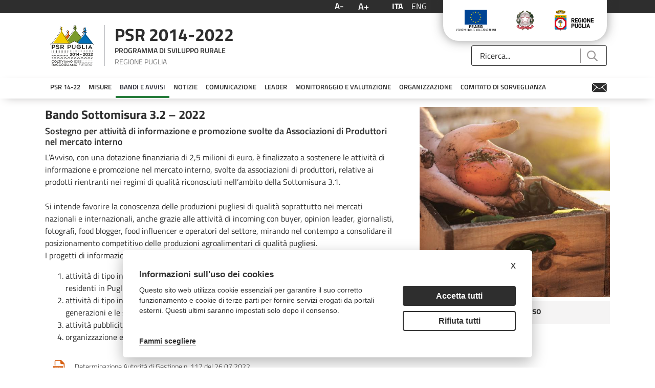

--- FILE ---
content_type: text/html;charset=UTF-8
request_url: https://psr.regione.puglia.it/bando-sottomisura-3.2-2022?redirect=%2Fsottomisura-3.2%3Fp_p_id%3Dit_smc_calendar_events_portlet_CalendarEventsPortlet_INSTANCE_D947XVuf1wNe%26p_p_lifecycle%3D0%26p_p_state%3Dnormal%26p_p_mode%3Dview%26_it_smc_calendar_events_portlet_CalendarEventsPortlet_INSTANCE_D947XVuf1wNe_year%3D2021%26_it_smc_calendar_events_portlet_CalendarEventsPortlet_INSTANCE_D947XVuf1wNe_month%3D9
body_size: 28885
content:
<!DOCTYPE html> <html class="ltr" dir="ltr" lang="it-IT"> <head> <title>Bando Sottomisura 3.2 - 2022 - PSR Puglia</title> <meta content="initial-scale=1.0, width=device-width" name="viewport" /> <meta content="text/html; charset=UTF-8" http-equiv="content-type" /> <script data-senna-track="permanent" src="/o/frontend-js-lodash-web/lodash/lodash.js" type="text/javascript"></script> <script data-senna-track="permanent" src="/o/frontend-js-lodash-web/lodash/util.js" type="text/javascript"></script> <link href="https://psr.regione.puglia.it/o/dynamic-data-mapping-form-builder/css/main.css?browserId=other&themeId=psrtheme_WAR_psrtheme&minifierType=css&languageId=it_IT&b=7102&t=1768300960439" rel="stylesheet" type = "text/css" /> <link href="https://psr.regione.puglia.it/o/dynamic-data-mapping-form-renderer/css/main.css?browserId=other&themeId=psrtheme_WAR_psrtheme&minifierType=css&languageId=it_IT&b=7102&t=1768300960439" rel="stylesheet" type = "text/css" /> <link href="https://psr.regione.puglia.it/o/dynamic-data-mapping-web/css/main.css?browserId=other&themeId=psrtheme_WAR_psrtheme&minifierType=css&languageId=it_IT&b=7102&t=1768300960439" rel="stylesheet" type = "text/css" /> <script data-senna-track="temporary" type="text/javascript">if(window.Analytics)window._com_liferay_document_library_analytics_isViewFileEntry=false;</script> <link href="https://psr.regione.puglia.it/o/psr-theme/images/favicon.ico" rel="icon" /> <link data-senna-track="temporary" href="https://psr.regione.puglia.it/bando-sottomisura-3.2-2022" rel="canonical" /> <link data-senna-track="temporary" href="https://psr.regione.puglia.it/bando-sottomisura-3.2-2022" hreflang="x-default" rel="alternate" /> <link data-senna-track="temporary" href="https://psr.regione.puglia.it/bando-sottomisura-3.2-2022" hreflang="it-IT" rel="alternate" /> <link data-senna-track="temporary" href="https://psr.regione.puglia.it/en/bando-sottomisura-3.2-2022" hreflang="en-US" rel="alternate" /> <link class="lfr-css-file" data-senna-track="temporary" href="https://psr.regione.puglia.it/o/psr-theme/css/clay.css?browserId=other&amp;themeId=psrtheme_WAR_psrtheme&amp;minifierType=css&amp;languageId=it_IT&amp;b=7102&amp;t=1768300960439" id="liferayAUICSS" rel="stylesheet" type="text/css" /> <link data-senna-track="temporary" href="/o/frontend-css-web/main.css?browserId=other&amp;themeId=psrtheme_WAR_psrtheme&amp;minifierType=css&amp;languageId=it_IT&amp;b=7102&amp;t=1567718730337" id="liferayPortalCSS" rel="stylesheet" type="text/css" /> <link data-senna-track="temporary" href="/combo?browserId=other&amp;minifierType=&amp;themeId=psrtheme_WAR_psrtheme&amp;languageId=it_IT&amp;b=7102&amp;com_liferay_journal_content_web_portlet_JournalContentPortlet_INSTANCE_MpyA5kEzU6hm:%2Fcss%2Fmain.css&amp;com_liferay_portal_search_web_search_bar_portlet_SearchBarPortlet_INSTANCE_templateSearch:%2Fsearch%2Fbar%2Fcss%2Fmain.css&amp;com_liferay_product_navigation_product_menu_web_portlet_ProductMenuPortlet:%2Fcss%2Fmain.css&amp;it_minsait_puglia_psr_search_AssetSearchPortlet_INSTANCE_89s63FkSiq8J:%2Fcss%2Fmain.css&amp;it_smc_calendar_events_portlet_CalendarEventsPortlet_INSTANCE_CVBTWrUAlJZH:%2Fcss%2Fmain.css&amp;t=1678190616000" id="9ae2c48d" rel="stylesheet" type="text/css" /> <script data-senna-track="temporary" type="text/javascript">var Liferay=Liferay||{};
Liferay.Browser={acceptsGzip:function(){return true},getMajorVersion:function(){return 131},getRevision:function(){return"537.36"},getVersion:function(){return"131.0"},isAir:function(){return false},isChrome:function(){return true},isEdge:function(){return false},isFirefox:function(){return false},isGecko:function(){return true},isIe:function(){return false},isIphone:function(){return false},isLinux:function(){return false},isMac:function(){return true},isMobile:function(){return false},isMozilla:function(){return false},
isOpera:function(){return false},isRtf:function(){return true},isSafari:function(){return true},isSun:function(){return false},isWebKit:function(){return true},isWindows:function(){return false}};Liferay.Data=Liferay.Data||{};Liferay.Data.ICONS_INLINE_SVG=true;Liferay.Data.NAV_SELECTOR="#navigation";Liferay.Data.NAV_SELECTOR_MOBILE="#navigationCollapse";Liferay.Data.isCustomizationView=function(){return false};Liferay.Data.notices=[null];
Liferay.PortletKeys={DOCUMENT_LIBRARY:"com_liferay_document_library_web_portlet_DLPortlet",DYNAMIC_DATA_MAPPING:"com_liferay_dynamic_data_mapping_web_portlet_DDMPortlet",ITEM_SELECTOR:"com_liferay_item_selector_web_portlet_ItemSelectorPortlet"};Liferay.PropsValues={JAVASCRIPT_SINGLE_PAGE_APPLICATION_TIMEOUT:0,NTLM_AUTH_ENABLED:false,UPLOAD_SERVLET_REQUEST_IMPL_MAX_SIZE:104857600};
Liferay.ThemeDisplay={getLayoutId:function(){return"396"},getLayoutRelativeControlPanelURL:function(){return"/group/guest/~/control_panel/manage"},getLayoutRelativeURL:function(){return"/bando-sottomisura-3.2-2022"},getLayoutURL:function(){return"https://psr.regione.puglia.it/bando-sottomisura-3.2-2022"},getParentLayoutId:function(){return"186"},isControlPanel:function(){return false},isPrivateLayout:function(){return"false"},isVirtualLayout:function(){return false},getBCP47LanguageId:function(){return"it-IT"},
getCanonicalURL:function(){return"https://psr.regione.puglia.it/bando-sottomisura-3.2-2022"},getCDNBaseURL:function(){return"https://psr.regione.puglia.it"},getCDNDynamicResourcesHost:function(){return""},getCDNHost:function(){return""},getCompanyGroupId:function(){return"33137"},getCompanyId:function(){return"33101"},getDefaultLanguageId:function(){return"it_IT"},getDoAsUserIdEncoded:function(){return""},getLanguageId:function(){return"it_IT"},getParentGroupId:function(){return"33128"},getPathContext:function(){return""},
getPathImage:function(){return"/image"},getPathJavaScript:function(){return"/o/frontend-js-web"},getPathMain:function(){return"/c"},getPathThemeImages:function(){return"https://psr.regione.puglia.it/o/psr-theme/images"},getPathThemeRoot:function(){return"/o/psr-theme"},getPlid:function(){return"506602"},getPortalURL:function(){return"https://psr.regione.puglia.it"},getScopeGroupId:function(){return"33128"},getScopeGroupIdOrLiveGroupId:function(){return"33128"},getSessionId:function(){return""},getSiteAdminURL:function(){return"https://psr.regione.puglia.it/group/guest/~/control_panel/manage?p_p_lifecycle\x3d0\x26p_p_state\x3dmaximized\x26p_p_mode\x3dview"},
getSiteGroupId:function(){return"33128"},getURLControlPanel:function(){return"/group/control_panel?refererPlid\x3d506602"},getURLHome:function(){return"https://psr.regione.puglia.it/web/guest"},getUserEmailAddress:function(){return""},getUserId:function(){return"33105"},getUserName:function(){return""},isAddSessionIdToURL:function(){return false},isFreeformLayout:function(){return false},isImpersonated:function(){return false},isSignedIn:function(){return false},isStateExclusive:function(){return false},
isStateMaximized:function(){return false},isStatePopUp:function(){return false}};var themeDisplay=Liferay.ThemeDisplay;
Liferay.AUI={getAvailableLangPath:function(){return"available_languages.jsp?browserId\x3dother\x26themeId\x3dpsrtheme_WAR_psrtheme\x26colorSchemeId\x3d01\x26minifierType\x3djs\x26languageId\x3dit_IT\x26b\x3d7102\x26t\x3d1768300900086"},getCombine:function(){return true},getComboPath:function(){return"/combo/?browserId\x3dother\x26minifierType\x3d\x26languageId\x3dit_IT\x26b\x3d7102\x26t\x3d1567718735077\x26"},getDateFormat:function(){return"%d/%m/%Y"},getEditorCKEditorPath:function(){return"/o/frontend-editor-ckeditor-web"},
getFilter:function(){var filter="raw";filter="min";return filter},getFilterConfig:function(){var instance=this;var filterConfig=null;if(!instance.getCombine())filterConfig={replaceStr:".js"+instance.getStaticResourceURLParams(),searchExp:"\\.js$"};return filterConfig},getJavaScriptRootPath:function(){return"/o/frontend-js-web"},getLangPath:function(){return"aui_lang.jsp?browserId\x3dother\x26themeId\x3dpsrtheme_WAR_psrtheme\x26colorSchemeId\x3d01\x26minifierType\x3djs\x26languageId\x3dit_IT\x26b\x3d7102\x26t\x3d1567718735077"},
getPortletRootPath:function(){return"/html/portlet"},getStaticResourceURLParams:function(){return"?browserId\x3dother\x26minifierType\x3d\x26languageId\x3dit_IT\x26b\x3d7102\x26t\x3d1567718735077"}};Liferay.authToken="J3xC2etn";Liferay.currentURL="/bando-sottomisura-3.2-2022?redirect\x3d%2Fsottomisura-3.2%3Fp_p_id%3Dit_smc_calendar_events_portlet_CalendarEventsPortlet_INSTANCE_D947XVuf1wNe%26p_p_lifecycle%3D0%26p_p_state%3Dnormal%26p_p_mode%3Dview%26_it_smc_calendar_events_portlet_CalendarEventsPortlet_INSTANCE_D947XVuf1wNe_year%3D2021%26_it_smc_calendar_events_portlet_CalendarEventsPortlet_INSTANCE_D947XVuf1wNe_month%3D9";
Liferay.currentURLEncoded="%2Fbando-sottomisura-3.2-2022%3Fredirect%3D%252Fsottomisura-3.2%253Fp_p_id%253Dit_smc_calendar_events_portlet_CalendarEventsPortlet_INSTANCE_D947XVuf1wNe%2526p_p_lifecycle%253D0%2526p_p_state%253Dnormal%2526p_p_mode%253Dview%2526_it_smc_calendar_events_portlet_CalendarEventsPortlet_INSTANCE_D947XVuf1wNe_year%253D2021%2526_it_smc_calendar_events_portlet_CalendarEventsPortlet_INSTANCE_D947XVuf1wNe_month%253D9";</script> <script src="/o/js_loader_modules?t=1768300960439" type="text/javascript"></script> <script src="/o/js_loader_config?t=1768300916174" type="text/javascript"></script> <script src="/o/frontend-js-web/loader/config.js" type="text/javascript"></script> <script src="/o/frontend-js-web/loader/loader.3.js" type="text/javascript"></script> <script data-senna-track="permanent" src="https://psr.regione.puglia.it/combo?browserId=other&minifierType=js&languageId=it_IT&b=7102&t=1567718735077&/o/frontend-js-web/jquery/jquery.js&/o/frontend-js-web/clay/popper.js&/o/frontend-js-web/clay/bootstrap.js&/o/frontend-js-web/aui/aui/aui.js&/o/frontend-js-web/aui/aui-base-html5-shiv/aui-base-html5-shiv.js&/o/frontend-js-web/liferay/browser_selectors.js&/o/frontend-js-web/liferay/modules.js&/o/frontend-js-web/liferay/aui_sandbox.js&/o/frontend-js-web/clay/collapsible-search.js&/o/frontend-js-web/clay/side-navigation.js&/o/frontend-js-web/jquery/fm.js&/o/frontend-js-web/jquery/form.js&/o/frontend-js-web/misc/svg4everybody.js&/o/frontend-js-web/aui/arraylist-add/arraylist-add.js&/o/frontend-js-web/aui/arraylist-filter/arraylist-filter.js&/o/frontend-js-web/aui/arraylist/arraylist.js&/o/frontend-js-web/aui/array-extras/array-extras.js&/o/frontend-js-web/aui/array-invoke/array-invoke.js&/o/frontend-js-web/aui/attribute-base/attribute-base.js&/o/frontend-js-web/aui/attribute-complex/attribute-complex.js&/o/frontend-js-web/aui/attribute-core/attribute-core.js&/o/frontend-js-web/aui/attribute-observable/attribute-observable.js&/o/frontend-js-web/aui/attribute-extras/attribute-extras.js&/o/frontend-js-web/aui/base-base/base-base.js&/o/frontend-js-web/aui/base-pluginhost/base-pluginhost.js&/o/frontend-js-web/aui/classnamemanager/classnamemanager.js&/o/frontend-js-web/aui/datatype-xml-format/datatype-xml-format.js&/o/frontend-js-web/aui/datatype-xml-parse/datatype-xml-parse.js&/o/frontend-js-web/aui/dom-base/dom-base.js&/o/frontend-js-web/aui/dom-core/dom-core.js&/o/frontend-js-web/aui/dom-screen/dom-screen.js&/o/frontend-js-web/aui/dom-style/dom-style.js&/o/frontend-js-web/aui/event-base/event-base.js&/o/frontend-js-web/aui/event-custom-base/event-custom-base.js&/o/frontend-js-web/aui/event-custom-complex/event-custom-complex.js&/o/frontend-js-web/aui/event-delegate/event-delegate.js&/o/frontend-js-web/aui/event-focus/event-focus.js&/o/frontend-js-web/aui/event-hover/event-hover.js" type = "text/javascript"></script> <script data-senna-track="permanent" src="https://psr.regione.puglia.it/combo?browserId=other&minifierType=js&languageId=it_IT&b=7102&t=1567718735077&/o/frontend-js-web/aui/event-key/event-key.js&/o/frontend-js-web/aui/event-mouseenter/event-mouseenter.js&/o/frontend-js-web/aui/event-mousewheel/event-mousewheel.js&/o/frontend-js-web/aui/event-outside/event-outside.js&/o/frontend-js-web/aui/event-resize/event-resize.js&/o/frontend-js-web/aui/event-simulate/event-simulate.js&/o/frontend-js-web/aui/event-synthetic/event-synthetic.js&/o/frontend-js-web/aui/intl/intl.js&/o/frontend-js-web/aui/io-base/io-base.js&/o/frontend-js-web/aui/io-form/io-form.js&/o/frontend-js-web/aui/io-queue/io-queue.js&/o/frontend-js-web/aui/io-upload-iframe/io-upload-iframe.js&/o/frontend-js-web/aui/io-xdr/io-xdr.js&/o/frontend-js-web/aui/json-parse/json-parse.js&/o/frontend-js-web/aui/json-stringify/json-stringify.js&/o/frontend-js-web/aui/node-base/node-base.js&/o/frontend-js-web/aui/node-core/node-core.js&/o/frontend-js-web/aui/node-event-delegate/node-event-delegate.js&/o/frontend-js-web/aui/node-event-simulate/node-event-simulate.js&/o/frontend-js-web/aui/node-focusmanager/node-focusmanager.js&/o/frontend-js-web/aui/node-pluginhost/node-pluginhost.js&/o/frontend-js-web/aui/node-screen/node-screen.js&/o/frontend-js-web/aui/node-style/node-style.js&/o/frontend-js-web/aui/oop/oop.js&/o/frontend-js-web/aui/plugin/plugin.js&/o/frontend-js-web/aui/pluginhost-base/pluginhost-base.js&/o/frontend-js-web/aui/pluginhost-config/pluginhost-config.js&/o/frontend-js-web/aui/querystring-stringify-simple/querystring-stringify-simple.js&/o/frontend-js-web/aui/queue-promote/queue-promote.js&/o/frontend-js-web/aui/selector-css2/selector-css2.js&/o/frontend-js-web/aui/selector-css3/selector-css3.js&/o/frontend-js-web/aui/selector-native/selector-native.js&/o/frontend-js-web/aui/selector/selector.js&/o/frontend-js-web/aui/widget-base/widget-base.js&/o/frontend-js-web/aui/widget-htmlparser/widget-htmlparser.js&/o/frontend-js-web/aui/widget-skin/widget-skin.js" type = "text/javascript"></script> <script data-senna-track="permanent" src="https://psr.regione.puglia.it/combo?browserId=other&minifierType=js&languageId=it_IT&b=7102&t=1567718735077&/o/frontend-js-web/aui/widget-uievents/widget-uievents.js&/o/frontend-js-web/aui/yui-throttle/yui-throttle.js&/o/frontend-js-web/aui/aui-base-core/aui-base-core.js&/o/frontend-js-web/aui/aui-base-lang/aui-base-lang.js&/o/frontend-js-web/aui/aui-classnamemanager/aui-classnamemanager.js&/o/frontend-js-web/aui/aui-component/aui-component.js&/o/frontend-js-web/aui/aui-debounce/aui-debounce.js&/o/frontend-js-web/aui/aui-delayed-task-deprecated/aui-delayed-task-deprecated.js&/o/frontend-js-web/aui/aui-event-base/aui-event-base.js&/o/frontend-js-web/aui/aui-event-input/aui-event-input.js&/o/frontend-js-web/aui/aui-form-validator/aui-form-validator.js&/o/frontend-js-web/aui/aui-node-base/aui-node-base.js&/o/frontend-js-web/aui/aui-node-html5/aui-node-html5.js&/o/frontend-js-web/aui/aui-selector/aui-selector.js&/o/frontend-js-web/aui/aui-timer/aui-timer.js&/o/frontend-js-web/liferay/dependency.js&/o/frontend-js-web/liferay/dom_task_runner.js&/o/frontend-js-web/liferay/events.js&/o/frontend-js-web/liferay/language.js&/o/frontend-js-web/liferay/lazy_load.js&/o/frontend-js-web/liferay/liferay.js&/o/frontend-js-web/liferay/util.js&/o/frontend-js-web/liferay/global.bundle.js&/o/frontend-js-web/liferay/portal.js&/o/frontend-js-web/liferay/portlet.js&/o/frontend-js-web/liferay/workflow.js&/o/frontend-js-web/liferay/address.js&/o/frontend-js-web/liferay/form.js&/o/frontend-js-web/liferay/form_placeholders.js&/o/frontend-js-web/liferay/icon.js&/o/frontend-js-web/liferay/menu.js&/o/frontend-js-web/liferay/notice.js&/o/frontend-js-web/liferay/poller.js&/o/frontend-js-web/aui/async-queue/async-queue.js&/o/frontend-js-web/aui/base-build/base-build.js&/o/frontend-js-web/aui/cookie/cookie.js&/o/frontend-js-web/aui/event-touch/event-touch.js&/o/frontend-js-web/aui/overlay/overlay.js&/o/frontend-js-web/aui/querystring-stringify/querystring-stringify.js&/o/frontend-js-web/aui/widget-child/widget-child.js" type = "text/javascript"></script> <script data-senna-track="permanent" src="https://psr.regione.puglia.it/combo?browserId=other&minifierType=js&languageId=it_IT&b=7102&t=1567718735077&/o/frontend-js-web/aui/widget-position-align/widget-position-align.js&/o/frontend-js-web/aui/widget-position-constrain/widget-position-constrain.js&/o/frontend-js-web/aui/widget-position/widget-position.js&/o/frontend-js-web/aui/widget-stack/widget-stack.js&/o/frontend-js-web/aui/widget-stdmod/widget-stdmod.js&/o/frontend-js-web/aui/aui-aria/aui-aria.js&/o/frontend-js-web/aui/aui-io-plugin-deprecated/aui-io-plugin-deprecated.js&/o/frontend-js-web/aui/aui-io-request/aui-io-request.js&/o/frontend-js-web/aui/aui-loading-mask-deprecated/aui-loading-mask-deprecated.js&/o/frontend-js-web/aui/aui-overlay-base-deprecated/aui-overlay-base-deprecated.js&/o/frontend-js-web/aui/aui-overlay-context-deprecated/aui-overlay-context-deprecated.js&/o/frontend-js-web/aui/aui-overlay-manager-deprecated/aui-overlay-manager-deprecated.js&/o/frontend-js-web/aui/aui-overlay-mask-deprecated/aui-overlay-mask-deprecated.js&/o/frontend-js-web/aui/aui-parse-content/aui-parse-content.js&/o/frontend-js-web/liferay/layout_exporter.js&/o/frontend-js-web/liferay/session.js&/o/frontend-js-web/liferay/deprecated.js" type = "text/javascript"></script> <script data-senna-track="temporary" src="/o/js_bundle_config?t=1768300962539" type="text/javascript"></script> <script data-senna-track="temporary" type="text/javascript"></script> <!-- Matomo --> <script type="text/plain" data-cookiecategory="analytics"> var _paq = window._paq = window._paq || []; /* tracker methods like "setCustomDimension" should be called before "trackPageView" */ _paq.push(['trackPageView']); _paq.push(['enableLinkTracking']); (function() { var u="https://ingestion.webanalytics.italia.it/"; _paq.push(['setTrackerUrl', u+'matomo.php']); _paq.push(['setSiteId', 'BmqA4X2pPX']); var d=document, g=d.createElement('script'), s=d.getElementsByTagName('script')[0]; g.type='text/javascript'; g.async=true; g.src=u+'matomo.js'; s.parentNode.insertBefore(g,s); })(); </script> <!-- End Matomo Code --> <link class="lfr-css-file" data-senna-track="temporary" href="https://psr.regione.puglia.it/o/psr-theme/css/main.css?browserId=other&amp;themeId=psrtheme_WAR_psrtheme&amp;minifierType=css&amp;languageId=it_IT&amp;b=7102&amp;t=1768300960439" id="liferayThemeCSS" rel="stylesheet" type="text/css" /> <style data-senna-track="temporary" type="text/css">body #wrapper #content{padding-top:0}.h2{display:none}</style> <style data-senna-track="temporary" type="text/css">#portlet_com_liferay_site_navigation_menu_web_portlet_SiteNavigationMenuPortlet .portlet-body{box-shadow:0 5px 20px -10px #9a9797}#portlet_com_liferay_site_navigation_menu_web_portlet_SiteNavigationMenuPortlet ul{box-shadow:none}</style> <script type="text/javascript">Liferay.Loader.require("frontend-js-spa-web@2.0.20/liferay/init.es",function(frontendJsSpaWeb2020LiferayInitEs){(function(){var frontendJsSpaWebLiferayInitEs=frontendJsSpaWeb2020LiferayInitEs;(function(){var $=AUI.$;var _=AUI._;Liferay.SPA=Liferay.SPA||{};Liferay.SPA.cacheExpirationTime=-1;Liferay.SPA.clearScreensCache=false;Liferay.SPA.debugEnabled=false;Liferay.SPA.excludedPaths=["/documents","/image"];Liferay.SPA.loginRedirect="";Liferay.SPA.navigationExceptionSelectors=':not([target\x3d"_blank"]):not([data-senna-off]):not([data-resource-href]):not([data-cke-saved-href]):not([data-cke-saved-href])';
Liferay.SPA.requestTimeout=0;Liferay.SPA.userNotification={message:"Sembra che la richiesta stia impiegando pi\u00f9 del previsto.",timeout:3E4,title:"Oops"};frontendJsSpaWebLiferayInitEs.default.init(function(app){app.setPortletsBlacklist({"com_liferay_site_navigation_directory_web_portlet_SitesDirectoryPortlet":true,"com_liferay_nested_portlets_web_portlet_NestedPortletsPortlet":true,"com_liferay_login_web_portlet_LoginPortlet":true,"com_liferay_login_web_portlet_FastLoginPortlet":true});app.setValidStatusCodes([221,
490,494,499,491,492,493,495,220])})})()})()},function(error){console.error(error)});</script><link data-senna-track="permanent" href="https://psr.regione.puglia.it/combo?browserId=other&minifierType=css&languageId=it_IT&b=7102&t=1567718735866&/o/product-navigation-simulation-theme-contributor/css/simulation_panel.css&/o/product-navigation-product-menu-theme-contributor/product_navigation_product_menu.css&/o/product-navigation-control-menu-theme-contributor/product_navigation_control_menu.css" rel="stylesheet" type = "text/css" /> <script data-senna-track="permanent" src="https://psr.regione.puglia.it/combo?browserId=other&minifierType=js&languageId=it_IT&b=7102&t=1567718735866&/o/product-navigation-control-menu-theme-contributor/product_navigation_control_menu.js" type = "text/javascript"></script> <script type="text/javascript">Liferay.on("ddmFieldBlur",function(event){if(window.Analytics)Analytics.send("fieldBlurred","Form",{fieldName:event.fieldName,focusDuration:event.focusDuration,formId:event.formId,page:event.page-1})});Liferay.on("ddmFieldFocus",function(event){if(window.Analytics)Analytics.send("fieldFocused","Form",{fieldName:event.fieldName,formId:event.formId,page:event.page-1})});
Liferay.on("ddmFormPageShow",function(event){if(window.Analytics)Analytics.send("pageViewed","Form",{formId:event.formId,page:event.page,title:event.title})});Liferay.on("ddmFormSubmit",function(event){if(window.Analytics)Analytics.send("formSubmitted","Form",{formId:event.formId})});Liferay.on("ddmFormView",function(event){if(window.Analytics)Analytics.send("formViewed","Form",{formId:event.formId,title:event.title})});</script> <link rel="stylesheet" type="text/css" href="//cdn.jsdelivr.net/npm/slick-carousel@1.8.1/slick/slick.css"/> <!--javascript per readspeaker--> <script type="text/javascript">window.rsConf={general:{usePost:true}};</script> <script src="//cdn1.readspeaker.com/script/10632/webReader/webReader.js?pids=wr" type="text/javascript"></script> <link rel="stylesheet" href="https://unpkg.com/leaflet@1.8.0/dist/leaflet.css" integrity="sha512-hoalWLoI8r4UszCkZ5kL8vayOGVae1oxXe/2A4AO6J9+580uKHDO3JdHb7NzwwzK5xr/Fs0W40kiNHxM9vyTtQ==" crossorigin="" /> <script src="https://unpkg.com/leaflet@1.8.0/dist/leaflet.js" integrity="sha512-BB3hKbKWOc9Ez/TAwyWxNXeoV9c1v6FIeYiBieIWkpLjauysF18NzgR1MBNBXf8/KABdlkX68nAhlwcDFLGPCQ==" crossorigin=""></script> </head> <body class=" controls-visible yui3-skin-sam guest-site signed-out public-page site"> <nav class="quick-access-nav" id="havl_quickAccessNav"> <h1 class="hide-accessible">Navigazione</h1> <ul> <li><a href="#main-content">Salta al contenuto</a></li> </ul> </nav> <div class="pt-0" id="wrapper"> <header id="banner"> <div class="navbar navbar-classic"> <div class="col-md-12"> <div class="d-none d-md-block"> <div class="row px-4 d-flex align-content-baseline justify-content-end utility"> <div class="mx-auto container d-flex justify-content-end utility"> <div class="col-md-auto d-flex justify-content-center align-items-center resizer"> <button title="Testo più piccolo" class="link-monospaced link-outline link-outline-borderless mx-2 font-decrease"> <h4 class="text-white my-0">A-</h4> </button> <button title="Testo più grande" class="link-monospaced link-outline link-outline-borderless mx-2 font-increase"> <h3 class="text-white my-0">A+</h3> </button> </div> <div class="col-md-auto d-flex justify-content-center align-items-center languages"> <div class="portlet-boundary portlet-boundary_com_liferay_site_navigation_language_web_portlet_SiteNavigationLanguagePortlet_ portlet-static portlet-static-end portlet-barebone portlet-language " id="p_p_id_com_liferay_site_navigation_language_web_portlet_SiteNavigationLanguagePortlet_" > <span id="p_com_liferay_site_navigation_language_web_portlet_SiteNavigationLanguagePortlet"></span> <section class="portlet" id="portlet_com_liferay_site_navigation_language_web_portlet_SiteNavigationLanguagePortlet"> <div class="portlet-content"> <div class=" portlet-content-container" > <div class="portlet-body"> <div class="d-flex flex-row"> <h4 class="m-2"> <span class="language-entry-short-text active-lang" lang="it-IT" >ITA</span> </h4> <h4 class="m-2"> <a href="/c/portal/update_language?p_l_id=506602&amp;redirect=%2Fbando-sottomisura-3.2-2022%3Fredirect%3D%252Fsottomisura-3.2%253Fp_p_id%253Dit_smc_calendar_events_portlet_CalendarEventsPortlet_INSTANCE_D947XVuf1wNe%2526p_p_lifecycle%253D0%2526p_p_state%253Dnormal%2526p_p_mode%253Dview%2526_it_smc_calendar_events_portlet_CalendarEventsPortlet_INSTANCE_D947XVuf1wNe_year%253D2021%2526_it_smc_calendar_events_portlet_CalendarEventsPortlet_INSTANCE_D947XVuf1wNe_month%253D9&amp;languageId=en_US" class="language-entry-short-text" lang="en-US" >ENG</a> </h4> </div> <style type="text/css">.active-lang{font-family:"Titillium Web Bold",sans-serif}</style> </div> </div> </div> </section> </div> </div> <div class="col-md-auto"> <div class="col-md-12 px-3 d-flex justify-content-around badges"> <a target="_blank" href="https://ec.europa.eu/agriculture/rural-development-2014-2020_it"><img class="mx-2" alt="European Union" src="https://psr.regione.puglia.it/o/psr-theme/images/badges/flag-ue.png"></a> <a target="_blank" href="https://www.politicheagricole.it/flex/cm/pages/ServeBLOB.php/L/IT/IDPagina/202"><img class="mx-2" alt="Repubblica Italiana" src="https://psr.regione.puglia.it/o/psr-theme/images/badges/repubblica.png"></a> <a target="_blank" href="http://www.regione.puglia.it/"><img class="mx-2" alt="Regione Puglia" src="https://psr.regione.puglia.it/o/psr-theme/images/badges/regione-puglia.png"></a> </div> </div> </div> </div> <div class="row p-4 d-flex justify-content-between logo-header container mx-auto"> <a class="logo custom-logo align-items-center d-md-inline-flex logo-md" href="https://psr.regione.puglia.it" title="Vai a "> <div class="col-auto border-right border-dark"> <img alt="" class="mr-2" height="80" src="/image/layout_set_logo?img_id=524376&amp;t=1768300978209" /> </div> <div class="col-auto ml-2 psr-logo"> <p class="name mb-2">PSR 2014-2022</p> <p class="description mb-2">PROGRAMMA DI SVILUPPO RURALE</p> <p class="region m-0">REGIONE PUGLIA</p> </div> </a> <div class="col-md-3 align-self-end search"> <div class="portlet-boundary portlet-boundary_com_liferay_portal_search_web_search_bar_portlet_SearchBarPortlet_ portlet-static portlet-static-end portlet-barebone portlet-search-bar " id="p_p_id_com_liferay_portal_search_web_search_bar_portlet_SearchBarPortlet_INSTANCE_templateSearch_" > <span id="p_com_liferay_portal_search_web_search_bar_portlet_SearchBarPortlet_INSTANCE_templateSearch"></span> <section class="portlet" id="portlet_com_liferay_portal_search_web_search_bar_portlet_SearchBarPortlet_INSTANCE_templateSearch"> <div class="portlet-content"> <div class=" portlet-content-container" > <div class="portlet-body"> <form action="https://psr.regione.puglia.it/search" class="form " data-fm-namespace="_com_liferay_portal_search_web_search_bar_portlet_SearchBarPortlet_INSTANCE_templateSearch_" id="_com_liferay_portal_search_web_search_bar_portlet_SearchBarPortlet_INSTANCE_templateSearch_fm" method="get" name="_com_liferay_portal_search_web_search_bar_portlet_SearchBarPortlet_INSTANCE_templateSearch_fm" > <input  class="field form-control"  id="_com_liferay_portal_search_web_search_bar_portlet_SearchBarPortlet_INSTANCE_templateSearch_formDate"    name="_com_liferay_portal_search_web_search_bar_portlet_SearchBarPortlet_INSTANCE_templateSearch_formDate"     type="hidden" value="1769123070288"   /> <fieldset class="fieldset " ><div class=""> <div class="input-group search-bar search-bar-simple"> <input  class="field search-bar-empty-search-input form-control"  id="_com_liferay_portal_search_web_search_bar_portlet_SearchBarPortlet_INSTANCE_templateSearch_emptySearchEnabled"    name="_com_liferay_portal_search_web_search_bar_portlet_SearchBarPortlet_INSTANCE_templateSearch_emptySearchEnabled"     type="hidden" value="false"   /> <div class="input-group-item search-bar-keywords-input-wrapper"> <input class="form-control input-group-inset input-group-inset-after search-bar-keywords-input" data-qa-id="searchInput" id="_com_liferay_portal_search_web_search_bar_portlet_SearchBarPortlet_INSTANCE_templateSearch_yfsq" name="q" placeholder="Ricerca..." title="Ricerca" type="text" value="" /> <input  class="field form-control"  id="_com_liferay_portal_search_web_search_bar_portlet_SearchBarPortlet_INSTANCE_templateSearch_scope"    name="_com_liferay_portal_search_web_search_bar_portlet_SearchBarPortlet_INSTANCE_templateSearch_scope"     type="hidden" value=""   /> <div class="input-group-inset-item input-group-inset-item-after search-bar-search-button-wrapper"> <button class="btn search-bar-search-button btn-unstyled" aria-label="Invia" id="zuon" type="submit"><svg class="lexicon-icon lexicon-icon-search" focusable="false" role="presentation"><use xlink:href="https://psr.regione.puglia.it/o/psr-theme/images/clay/icons.svg#search"/></svg></button><script type="text/javascript">Liferay.Loader.require.apply(Liferay.Loader,["frontend-taglib-clay$clay-button@2.10.0/lib/ClayButton"].concat([function(Component){var context={"_INJECTED_DATA_":{},"spritemap":"https://psr.regione.puglia.it/o/psr-theme/images/clay/icons.svg","icon":"search","portletId":"com_liferay_portal_search_web_search_bar_portlet_SearchBarPortlet_INSTANCE_templateSearch","style":"unstyled","elementClasses":"search-bar-search-button","id":"zuon","type":"submit","locale":{"ISO3Country":"ITA","ISO3Language":"ita",
"country":"IT","displayCountry":"Italia","displayLanguage":"italiano","displayName":"italiano (Italia)","displayScript":"","displayVariant":"","extensionKeys":[],"language":"it","script":"","unicodeLocaleAttributes":[],"unicodeLocaleKeys":[],"variant":""},"ariaLabel":"Invia","element":"#zuon"};var destroyConfig={destroyOnNavigate:true,portletId:context.portletId};if(context.defaultEventHandler)Liferay.componentReady(context.defaultEventHandler).then(function(defaultEventHandler){context.defaultEventHandler=
defaultEventHandler;if(false)Liferay.component("zuon",new Component.default(context,"#zuon"),destroyConfig);else Liferay.component("zuon",new Component.default(context),destroyConfig)});else if(false)Liferay.component("zuon",new Component.default(context,"#zuon"),destroyConfig);else Liferay.component("zuon",new Component.default(context),destroyConfig)},function(error){console.error("Unable to load "+["frontend-taglib-clay$clay-button@2.10.0/lib/ClayButton"]);Liferay.fire("soyComponentLoadingError",
{error:error,modules:["frontend-taglib-clay$clay-button@2.10.0/lib/ClayButton"]})}]));</script> </div> </div> </div> </div></fieldset> </form> <script type="text/javascript">AUI().use("liferay-form",function(A){(function(){var $=AUI.$;var _=AUI._;Liferay.Form.register({id:"_com_liferay_portal_search_web_search_bar_portlet_SearchBarPortlet_INSTANCE_templateSearch_fm",fieldRules:[],validateOnBlur:true});var onDestroyPortlet=function(event){if(event.portletId==="com_liferay_portal_search_web_search_bar_portlet_SearchBarPortlet_INSTANCE_templateSearch")delete Liferay.Form._INSTANCES["_com_liferay_portal_search_web_search_bar_portlet_SearchBarPortlet_INSTANCE_templateSearch_fm"]};
Liferay.on("destroyPortlet",onDestroyPortlet);Liferay.fire("_com_liferay_portal_search_web_search_bar_portlet_SearchBarPortlet_INSTANCE_templateSearch_formReady",{formName:"_com_liferay_portal_search_web_search_bar_portlet_SearchBarPortlet_INSTANCE_templateSearch_fm"})})()});</script> <script type="text/javascript">AUI().use("liferay-search-bar",function(A){(function(){var $=AUI.$;var _=AUI._;new Liferay.Search.SearchBar(A.one("#_com_liferay_portal_search_web_search_bar_portlet_SearchBarPortlet_INSTANCE_templateSearch_fm"))})()});</script> </div> </div> </div> </section> </div> </div> </div> </div> <div class="d-block d-sm-block d-md-none mobile-header"> <div class="row utility d-md-none"> <div class="row px-4 d-flex align-content-baseline justify-content-end utility"> <div class="col-md-auto d-flex justify-content-center align-items-center languages"> <div class="portlet-boundary portlet-boundary_com_liferay_site_navigation_language_web_portlet_SiteNavigationLanguagePortlet_ portlet-static portlet-static-end portlet-barebone portlet-language " id="p_p_id_com_liferay_site_navigation_language_web_portlet_SiteNavigationLanguagePortlet_" > <span id="p_com_liferay_site_navigation_language_web_portlet_SiteNavigationLanguagePortlet"></span> <section class="portlet" id="portlet_com_liferay_site_navigation_language_web_portlet_SiteNavigationLanguagePortlet"> <div class="portlet-content"> <div class=" portlet-content-container" > <div class="portlet-body"> <div class="d-flex flex-row"> <h4 class="m-2"> <span class="language-entry-short-text active-lang" lang="it-IT" >ITA</span> </h4> <h4 class="m-2"> <a href="/c/portal/update_language?p_l_id=506602&amp;redirect=%2Fbando-sottomisura-3.2-2022%3Fredirect%3D%252Fsottomisura-3.2%253Fp_p_id%253Dit_smc_calendar_events_portlet_CalendarEventsPortlet_INSTANCE_D947XVuf1wNe%2526p_p_lifecycle%253D0%2526p_p_state%253Dnormal%2526p_p_mode%253Dview%2526_it_smc_calendar_events_portlet_CalendarEventsPortlet_INSTANCE_D947XVuf1wNe_year%253D2021%2526_it_smc_calendar_events_portlet_CalendarEventsPortlet_INSTANCE_D947XVuf1wNe_month%253D9&amp;languageId=en_US" class="language-entry-short-text" lang="en-US" >ENG</a> </h4> </div> <style type="text/css">.active-lang{font-family:"Titillium Web Bold",sans-serif}</style> </div> </div> </div> </section> </div> </div> <div class="col-md-auto d-none"> <div class="col-md-12 px-3 d-flex justify-content-around badges"> <a target="_blank" href="https://ec.europa.eu/agriculture/rural-development-2014-2020_it"><img class="mx-2" alt="European Union" src="https://psr.regione.puglia.it/o/psr-theme/images/badges/flag-ue.png"></a> <a target="_blank" href="https://www.politicheagricole.it/flex/cm/pages/ServeBLOB.php/L/IT/IDPagina/202"><img class="mx-2" alt="Repubblica Italiana" src="https://psr.regione.puglia.it/o/psr-theme/images/badges/repubblica.png"></a> <a target="_blank" href="http://www.regione.puglia.it/"><img class="mx-2" alt="Regione Puglia" src="https://psr.regione.puglia.it/o/psr-theme/images/badges/regione-puglia.png"></a> </div> </div> </div> </div> <div class="row py-3 tablet-pad"> <div class="col-auto mr-auto logo"> <a class="logo custom-logo logo-md" href="https://psr.regione.puglia.it" title="Vai a "> <div class="row d-flex flex-row"> <div class="col-auto pl-4 border-right border-dark"> <img alt="" height="50" src="/image/layout_set_logo?img_id=524376&amp;t=1768300978209" /> </div> <div class="col-auto ml-2 d-flex flex-column justify-content-center psr-logo"> <p class="name mb-1">PSR 2014-2022</p> <p class="description mb-1">PROGRAMMA DI SVILUPPO RURALE</p> <p class="region m-0">REGIONE PUGLIA</p> </div> </div> </a> </div> <div class="col-auto align-self-center search"> <i class="icon-large icon-search"></i> </div> <div class="col-auto align-self-center px-4"> <i class="icon-large icon-reorder button-open-menu-mobile"></i> </div> </div> <div class="row header-search-form" style="display: none"> <div class="col px-4 py-2"> <div class="portlet-boundary portlet-boundary_com_liferay_portal_search_web_search_bar_portlet_SearchBarPortlet_ portlet-static portlet-static-end portlet-barebone portlet-search-bar " id="p_p_id_com_liferay_portal_search_web_search_bar_portlet_SearchBarPortlet_INSTANCE_templateSearch_" > <span id="p_com_liferay_portal_search_web_search_bar_portlet_SearchBarPortlet_INSTANCE_templateSearch"></span> <section class="portlet" id="portlet_com_liferay_portal_search_web_search_bar_portlet_SearchBarPortlet_INSTANCE_templateSearch"> <div class="portlet-content"> <div class=" portlet-content-container" > <div class="portlet-body"> <form action="https://psr.regione.puglia.it/search" class="form " data-fm-namespace="_com_liferay_portal_search_web_search_bar_portlet_SearchBarPortlet_INSTANCE_templateSearch_" id="_com_liferay_portal_search_web_search_bar_portlet_SearchBarPortlet_INSTANCE_templateSearch_fm" method="get" name="_com_liferay_portal_search_web_search_bar_portlet_SearchBarPortlet_INSTANCE_templateSearch_fm" > <input  class="field form-control"  id="_com_liferay_portal_search_web_search_bar_portlet_SearchBarPortlet_INSTANCE_templateSearch_formDate"    name="_com_liferay_portal_search_web_search_bar_portlet_SearchBarPortlet_INSTANCE_templateSearch_formDate"     type="hidden" value="1769123070305"   /> <fieldset class="fieldset " ><div class=""> <div class="input-group search-bar search-bar-simple"> <input  class="field search-bar-empty-search-input form-control"  id="_com_liferay_portal_search_web_search_bar_portlet_SearchBarPortlet_INSTANCE_templateSearch_emptySearchEnabled"    name="_com_liferay_portal_search_web_search_bar_portlet_SearchBarPortlet_INSTANCE_templateSearch_emptySearchEnabled"     type="hidden" value="false"   /> <div class="input-group-item search-bar-keywords-input-wrapper"> <input class="form-control input-group-inset input-group-inset-after search-bar-keywords-input" data-qa-id="searchInput" id="_com_liferay_portal_search_web_search_bar_portlet_SearchBarPortlet_INSTANCE_templateSearch_hijy" name="q" placeholder="Ricerca..." title="Ricerca" type="text" value="" /> <input  class="field form-control"  id="_com_liferay_portal_search_web_search_bar_portlet_SearchBarPortlet_INSTANCE_templateSearch_scope"    name="_com_liferay_portal_search_web_search_bar_portlet_SearchBarPortlet_INSTANCE_templateSearch_scope"     type="hidden" value=""   /> <div class="input-group-inset-item input-group-inset-item-after search-bar-search-button-wrapper"> <button class="btn search-bar-search-button btn-unstyled" aria-label="Invia" id="wbfx" type="submit"><svg class="lexicon-icon lexicon-icon-search" focusable="false" role="presentation"><use xlink:href="https://psr.regione.puglia.it/o/psr-theme/images/clay/icons.svg#search"/></svg></button><script type="text/javascript">Liferay.Loader.require.apply(Liferay.Loader,["frontend-taglib-clay$clay-button@2.10.0/lib/ClayButton"].concat([function(Component){var context={"_INJECTED_DATA_":{},"spritemap":"https://psr.regione.puglia.it/o/psr-theme/images/clay/icons.svg","icon":"search","portletId":"com_liferay_portal_search_web_search_bar_portlet_SearchBarPortlet_INSTANCE_templateSearch","style":"unstyled","elementClasses":"search-bar-search-button","id":"wbfx","type":"submit","locale":{"ISO3Country":"ITA","ISO3Language":"ita",
"country":"IT","displayCountry":"Italia","displayLanguage":"italiano","displayName":"italiano (Italia)","displayScript":"","displayVariant":"","extensionKeys":[],"language":"it","script":"","unicodeLocaleAttributes":[],"unicodeLocaleKeys":[],"variant":""},"ariaLabel":"Invia","element":"#wbfx"};var destroyConfig={destroyOnNavigate:true,portletId:context.portletId};if(context.defaultEventHandler)Liferay.componentReady(context.defaultEventHandler).then(function(defaultEventHandler){context.defaultEventHandler=
defaultEventHandler;if(false)Liferay.component("wbfx",new Component.default(context,"#wbfx"),destroyConfig);else Liferay.component("wbfx",new Component.default(context),destroyConfig)});else if(false)Liferay.component("wbfx",new Component.default(context,"#wbfx"),destroyConfig);else Liferay.component("wbfx",new Component.default(context),destroyConfig)},function(error){console.error("Unable to load "+["frontend-taglib-clay$clay-button@2.10.0/lib/ClayButton"]);Liferay.fire("soyComponentLoadingError",
{error:error,modules:["frontend-taglib-clay$clay-button@2.10.0/lib/ClayButton"]})}]));</script> </div> </div> </div> </div></fieldset> </form> <script type="text/javascript">AUI().use("liferay-form",function(A){(function(){var $=AUI.$;var _=AUI._;Liferay.Form.register({id:"_com_liferay_portal_search_web_search_bar_portlet_SearchBarPortlet_INSTANCE_templateSearch_fm",fieldRules:[],validateOnBlur:true});var onDestroyPortlet=function(event){if(event.portletId==="com_liferay_portal_search_web_search_bar_portlet_SearchBarPortlet_INSTANCE_templateSearch")delete Liferay.Form._INSTANCES["_com_liferay_portal_search_web_search_bar_portlet_SearchBarPortlet_INSTANCE_templateSearch_fm"]};
Liferay.on("destroyPortlet",onDestroyPortlet);Liferay.fire("_com_liferay_portal_search_web_search_bar_portlet_SearchBarPortlet_INSTANCE_templateSearch_formReady",{formName:"_com_liferay_portal_search_web_search_bar_portlet_SearchBarPortlet_INSTANCE_templateSearch_fm"})})()});</script> <script type="text/javascript">AUI().use("liferay-search-bar",function(A){(function(){var $=AUI.$;var _=AUI._;new Liferay.Search.SearchBar(A.one("#_com_liferay_portal_search_web_search_bar_portlet_SearchBarPortlet_INSTANCE_templateSearch_fm"))})()});</script> </div> </div> </div> </section> </div> </div> </div> </div> <div class="menu-desktop"> <div class="row"> <div class="col-md-12 p-0"> <div class="navigation-menu" aria-expanded="false"> <div class="portlet-boundary portlet-boundary_com_liferay_site_navigation_menu_web_portlet_SiteNavigationMenuPortlet_ portlet-static portlet-static-end portlet-barebone portlet-navigation " id="p_p_id_com_liferay_site_navigation_menu_web_portlet_SiteNavigationMenuPortlet_" > <span id="p_com_liferay_site_navigation_menu_web_portlet_SiteNavigationMenuPortlet"></span> <section class="portlet" id="portlet_com_liferay_site_navigation_menu_web_portlet_SiteNavigationMenuPortlet"> <div class="portlet-content"> <div class=" portlet-content-container" > <div class="portlet-body"> <!-- ||it_IT|| --> <div class="d-none d-md-block sidebar-desktop container"> <div id="navbar_com_liferay_site_navigation_menu_web_portlet_SiteNavigationMenuPortlet"> <ul aria-label="Pagine Sito" class="nav navbar-nav nav-tabs navbar-site container" role="menubar"> <li class="lfr-nav-item nav-item dropdown" id="layout_410695" role="presentation"> <a class="nav-link py-2 px-1 dropdown-toggle dropdown-item text-center" role="menuitem" > <span class="text-uppercase"> PSR 14-22 </span> </a> <ul aria-expanded="false" class="child-menu dropdown-menu rounded-0" role="menu"> <li class="lfr-nav-item nav-item" id="layout_410702" role="presentation"> <div aria-orientation="vertical" class="" role="tablist"> <div aria-expanded="false" class="child-menu " role="menu"> <div class="d-inline-flex m-0 p-0 bg-white panel-header" role="tab" > <a class="dropdown-item bg-white p-3" style="max-width: 90%" href='https://psr.regione.puglia.it/il-programma' > <span class=""> Il programma </span> </a> </div> </div> </div> </li> <li class="lfr-nav-item nav-item" id="layout_410709" role="presentation"> <div aria-orientation="vertical" class="" role="tablist"> <div aria-expanded="false" class="child-menu " role="menu"> <div class="d-inline-flex m-0 p-0 bg-white panel-header" role="tab" > <a class="dropdown-item bg-white p-3" style="max-width: 90%" href='https://psr.regione.puglia.it/glossario' > <span class=""> Glossario </span> </a> </div> </div> </div> </li> <li class="lfr-nav-item nav-item" id="layout_410706" role="presentation"> <div aria-orientation="vertical" class="" role="tablist"> <div aria-expanded="false" class="child-menu " role="menu"> <div class="d-inline-flex m-0 p-0 bg-white panel-header" role="tab" > <a class="dropdown-item bg-white p-3" style="max-width: 90%" href='https://psr.regione.puglia.it/criteri-di-selezione' > <span class=""> Criteri di selezione </span> </a> </div> </div> </div> </li> <li class="lfr-nav-item nav-item" id="layout_410712" role="presentation"> <div aria-orientation="vertical" class="" role="tablist"> <div aria-expanded="false" class="child-menu " role="menu"> <div class="d-inline-flex m-0 p-0 bg-white panel-header" role="tab" > <a class="dropdown-item bg-white p-3" style="max-width: 90%" href='https://psr.regione.puglia.it/accordo-di-partenariato' > <span class=""> Accordo di partenariato </span> </a> </div> </div> </div> </li> <li class="lfr-nav-item nav-item" id="layout_410715" role="presentation"> <div aria-orientation="vertical" class="" role="tablist"> <div aria-expanded="false" class="child-menu " role="menu"> <div class="d-inline-flex m-0 p-0 bg-white panel-header" role="tab" > <a class="dropdown-item bg-white p-3" style="max-width: 90%" href='https://psr.regione.puglia.it/regolamento-ue-e-normativa' > <span class=""> Regolamenti UE e Normativa </span> </a> </div> </div> </div> </li> <li class="lfr-nav-item nav-item" id="layout_410723" role="presentation"> <div aria-orientation="vertical" class="" role="tablist"> <div aria-expanded="false" class="child-menu " role="menu"> <div class="d-inline-flex m-0 p-0 bg-white panel-header" role="tab" > <a class="dropdown-item bg-white p-3" style="max-width: 90%" href='https://psr.regione.puglia.it/aiuti-di-stato-e-appalti-pubblici' > <span class=""> Aiuti di Stato e appalti pubblici </span> </a> </div> </div> </div> </li> <li class="lfr-nav-item nav-item" id="layout_410726" role="presentation"> <div aria-orientation="vertical" class="" role="tablist"> <div aria-expanded="false" class="child-menu " role="menu"> <div class="d-inline-flex m-0 p-0 bg-white panel-header" role="tab" > <a class="dropdown-item bg-white p-3" style="max-width: 90%" href='https://psr.regione.puglia.it/condizionalita-ex-ante' > <span class=""> Condizionalità ex ante </span> </a> </div> </div> </div> </li> <li class="lfr-nav-item nav-item" id="layout_410729" role="presentation"> <div aria-orientation="vertical" class="" role="tablist"> <div aria-expanded="false" class="child-menu " role="menu"> <div class="d-inline-flex m-0 p-0 bg-white panel-header" role="tab" > <a class="dropdown-item bg-white p-3" style="max-width: 90%" href='https://psr.regione.puglia.it/documenti-vas' > <span class=""> Documenti Vas </span> </a> </div> </div> </div> </li> <li class="lfr-nav-item nav-item" id="layout_411625" role="presentation"> <div aria-orientation="vertical" class="" role="tablist"> <div aria-expanded="false" class="child-menu " role="menu"> <div class="d-inline-flex m-0 p-0 bg-white panel-header" role="tab" > <a class="dropdown-item bg-white p-3" style="max-width: 90%" href='https://psr.regione.puglia.it/strumenti-finanziari' > <span class=""> Strumenti finanziari </span> </a> </div> </div> </div> </li> <li class="lfr-nav-item nav-item" id="layout_410803" role="presentation"> <div aria-orientation="vertical" class="" role="tablist"> <div aria-expanded="false" class="child-menu " role="menu"> <div class="d-inline-flex m-0 p-0 bg-white panel-header" role="tab" > <a class="dropdown-item bg-white p-3" style="max-width: 90%" href='https://psr.regione.puglia.it/trascinamento-2007-2013' > <span class=""> Trascinamento 2007-2013 </span> </a> </div> </div> </div> </li> <li class="lfr-nav-item nav-item" id="layout_410730" role="presentation"> <div aria-orientation="vertical" class="" role="tablist"> <div aria-expanded="false" class="child-menu " role="menu"> <div class="d-inline-flex m-0 p-0 bg-white panel-header" role="tab" > <a class="dropdown-item bg-white p-3" style="max-width: 90%" href='https://psr.regione.puglia.it/prezzari' > <span class=""> Prezzari </span> </a> </div> </div> </div> </li> <li class="lfr-nav-item nav-item" id="layout_410731" role="presentation"> <div aria-orientation="vertical" class="" role="tablist"> <div aria-expanded="false" class="child-menu " role="menu"> <div class="d-inline-flex m-0 p-0 bg-white panel-header" role="tab" > <a class="dropdown-item bg-white p-3" style="max-width: 90%" href='https://svilupporurale.regione.puglia.it/' target="_blank" > <span class=""> PSR 2007-2013 </span> </a> </div> </div> </div> </li> </ul> </li> <li class="lfr-nav-item nav-item dropdown" id="layout_410734" role="presentation"> <a class="nav-link py-2 px-1 dropdown-toggle dropdown-item text-center" role="menuitem" > <span class="text-uppercase"> Misure </span> </a> <ul aria-expanded="false" class="child-menu dropdown-menu rounded-0" role="menu"> <li class="lfr-nav-item nav-item" id="layout_410737" role="presentation"> <div aria-orientation="vertical" class="panel-group panel-group-fluid" role="tablist"> <div aria-expanded="false" class="child-menu panel" role="menu"> <div class="d-inline-flex m-0 p-0 bg-white panel-header" role="tab" > <a class="dropdown-item bg-white p-3" style="max-width: 90%" href='https://psr.regione.puglia.it/misura-1' aria-haspopup='true' > <span class=""> Misura 1 </span> </a> <button aria-controls="collapse-1" aria-expanded="false" data-parent="#navbar_com_liferay_site_navigation_menu_web_portlet_SiteNavigationMenuPortlet" data-target="#accordion2Collapse1" data-toggle="collapse" id="accordion2Heading1" type="button" class="collapsed collapse-icon btn btn-link text-muted" > <span aria-controls="accordion2Collapse1" aria-expanded="true" aria-labelledby="layout_410737" data-toggle="collapse" id="accordion2Heading1" role="menuitem" class="collapse-icon-closed" > <i class="icon-large icon-angle-down"></i> </span> <span aria-controls="accordion2Collapse1" aria-expanded="true" aria-labelledby="layout_410737" data-toggle="collapse" id="accordion2Heading1" role="menuitem" class="collapse-icon-open" > <i class="icon-large icon-angle-up"></i> </span> </button> </div> <div aria-labelledby="accordion2Heading1" class="panel-collapse collapse" id="accordion2Collapse1" role="tabpanel" > <div class="panel-body py-0"> <ul aria-expanded="false" class="child-menu list-unstyled" role="menu"> <li class="lfr-nav-item nav-item p-2" id="layout_410740" role="presentation"> <a aria-labelledby="layout_410740" href="https://psr.regione.puglia.it/sottomisura-1.1" role="menuitem" > <span class=""> Sottomisura 1.1 </span> </a> </li> <li class="lfr-nav-item nav-item p-2" id="layout_410741" role="presentation"> <a aria-labelledby="layout_410741" href="https://psr.regione.puglia.it/sottomisura-1.2" role="menuitem" > <span class=""> Sottomisura 1.2 </span> </a> </li> <li class="lfr-nav-item nav-item p-2" id="layout_410747" role="presentation"> <a aria-labelledby="layout_410747" href="https://psr.regione.puglia.it/sottomisura-1.3" role="menuitem" > <span class=""> Sottomisura 1.3 </span> </a> </li> </ul> </div> </div> </div> </div> </li> <li class="lfr-nav-item nav-item" id="layout_410750" role="presentation"> <div aria-orientation="vertical" class="panel-group panel-group-fluid" role="tablist"> <div aria-expanded="false" class="child-menu panel" role="menu"> <div class="d-inline-flex m-0 p-0 bg-white panel-header" role="tab" > <a class="dropdown-item bg-white p-3" style="max-width: 90%" href='https://psr.regione.puglia.it/misura-2' aria-haspopup='true' > <span class=""> Misura 2 </span> </a> <button aria-controls="collapse-2" aria-expanded="false" data-parent="#navbar_com_liferay_site_navigation_menu_web_portlet_SiteNavigationMenuPortlet" data-target="#accordion2Collapse2" data-toggle="collapse" id="accordion2Heading2" type="button" class="collapsed collapse-icon btn btn-link text-muted" > <span aria-controls="accordion2Collapse2" aria-expanded="true" aria-labelledby="layout_410750" data-toggle="collapse" id="accordion2Heading2" role="menuitem" class="collapse-icon-closed" > <i class="icon-large icon-angle-down"></i> </span> <span aria-controls="accordion2Collapse2" aria-expanded="true" aria-labelledby="layout_410750" data-toggle="collapse" id="accordion2Heading2" role="menuitem" class="collapse-icon-open" > <i class="icon-large icon-angle-up"></i> </span> </button> </div> <div aria-labelledby="accordion2Heading2" class="panel-collapse collapse" id="accordion2Collapse2" role="tabpanel" > <div class="panel-body py-0"> <ul aria-expanded="false" class="child-menu list-unstyled" role="menu"> <li class="lfr-nav-item nav-item p-2" id="layout_410753" role="presentation"> <a aria-labelledby="layout_410753" href="https://psr.regione.puglia.it/sottomisura-2.1" role="menuitem" > <span class=""> Sottomisura 2.1 </span> </a> </li> <li class="lfr-nav-item nav-item p-2" id="layout_410754" role="presentation"> <a aria-labelledby="layout_410754" href="https://psr.regione.puglia.it/sottomisura-2.3" role="menuitem" > <span class=""> Sottomisura 2.3 </span> </a> </li> </ul> </div> </div> </div> </div> </li> <li class="lfr-nav-item nav-item" id="layout_410757" role="presentation"> <div aria-orientation="vertical" class="panel-group panel-group-fluid" role="tablist"> <div aria-expanded="false" class="child-menu panel" role="menu"> <div class="d-inline-flex m-0 p-0 bg-white panel-header" role="tab" > <a class="dropdown-item bg-white p-3" style="max-width: 90%" href='https://psr.regione.puglia.it/misura-3' aria-haspopup='true' > <span class=""> Misura 3 </span> </a> <button aria-controls="collapse-3" aria-expanded="false" data-parent="#navbar_com_liferay_site_navigation_menu_web_portlet_SiteNavigationMenuPortlet" data-target="#accordion2Collapse3" data-toggle="collapse" id="accordion2Heading3" type="button" class="collapsed collapse-icon btn btn-link text-muted" > <span aria-controls="accordion2Collapse3" aria-expanded="true" aria-labelledby="layout_410757" data-toggle="collapse" id="accordion2Heading3" role="menuitem" class="collapse-icon-closed" > <i class="icon-large icon-angle-down"></i> </span> <span aria-controls="accordion2Collapse3" aria-expanded="true" aria-labelledby="layout_410757" data-toggle="collapse" id="accordion2Heading3" role="menuitem" class="collapse-icon-open" > <i class="icon-large icon-angle-up"></i> </span> </button> </div> <div aria-labelledby="accordion2Heading3" class="panel-collapse collapse" id="accordion2Collapse3" role="tabpanel" > <div class="panel-body py-0"> <ul aria-expanded="false" class="child-menu list-unstyled" role="menu"> <li class="lfr-nav-item nav-item p-2" id="layout_410760" role="presentation"> <a aria-labelledby="layout_410760" href="https://psr.regione.puglia.it/sottomisura-3.1" role="menuitem" > <span class=""> Sottomisura 3.1 </span> </a> </li> <li class="lfr-nav-item nav-item p-2" id="layout_410761" role="presentation"> <a aria-labelledby="layout_410761" href="https://psr.regione.puglia.it/sottomisura-3.2" role="menuitem" > <span class=""> Sottomisura 3.2 </span> </a> </li> </ul> </div> </div> </div> </div> </li> <li class="lfr-nav-item nav-item" id="layout_410764" role="presentation"> <div aria-orientation="vertical" class="panel-group panel-group-fluid" role="tablist"> <div aria-expanded="false" class="child-menu panel" role="menu"> <div class="d-inline-flex m-0 p-0 bg-white panel-header" role="tab" > <a class="dropdown-item bg-white p-3" style="max-width: 90%" href='https://psr.regione.puglia.it/misura-4' aria-haspopup='true' > <span class=""> Misura 4 </span> </a> <button aria-controls="collapse-4" aria-expanded="false" data-parent="#navbar_com_liferay_site_navigation_menu_web_portlet_SiteNavigationMenuPortlet" data-target="#accordion2Collapse4" data-toggle="collapse" id="accordion2Heading4" type="button" class="collapsed collapse-icon btn btn-link text-muted" > <span aria-controls="accordion2Collapse4" aria-expanded="true" aria-labelledby="layout_410764" data-toggle="collapse" id="accordion2Heading4" role="menuitem" class="collapse-icon-closed" > <i class="icon-large icon-angle-down"></i> </span> <span aria-controls="accordion2Collapse4" aria-expanded="true" aria-labelledby="layout_410764" data-toggle="collapse" id="accordion2Heading4" role="menuitem" class="collapse-icon-open" > <i class="icon-large icon-angle-up"></i> </span> </button> </div> <div aria-labelledby="accordion2Heading4" class="panel-collapse collapse" id="accordion2Collapse4" role="tabpanel" > <div class="panel-body py-0"> <ul aria-expanded="false" class="child-menu list-unstyled" role="menu"> <li class="lfr-nav-item nav-item p-2" id="layout_410767" role="presentation"> <a aria-labelledby="layout_410767" href="https://psr.regione.puglia.it/sottomisura-4.1.a" role="menuitem" > <span class=""> Sottomisura 4.1.A </span> </a> </li> <li class="lfr-nav-item nav-item p-2" id="layout_410768" role="presentation"> <a aria-labelledby="layout_410768" href="https://psr.regione.puglia.it/sottomisura-4.1.b" role="menuitem" > <span class=""> Sottomisura 4.1.B </span> </a> </li> <li class="lfr-nav-item nav-item p-2" id="layout_410769" role="presentation"> <a aria-labelledby="layout_410769" href="https://psr.regione.puglia.it/sottomisura-4.1.c" role="menuitem" > <span class=""> Sottomisura 4.1.C </span> </a> </li> <li class="lfr-nav-item nav-item p-2" id="layout_410770" role="presentation"> <a aria-labelledby="layout_410770" href="https://psr.regione.puglia.it/sottomisura-4.2" role="menuitem" > <span class=""> Sottomisura 4.2 </span> </a> </li> <li class="lfr-nav-item nav-item p-2" id="layout_410771" role="presentation"> <a aria-labelledby="layout_410771" href="https://psr.regione.puglia.it/sottomisura-4.3.a" role="menuitem" > <span class=""> Sottomisura 4.3.A </span> </a> </li> <li class="lfr-nav-item nav-item p-2" id="layout_410773" role="presentation"> <a aria-labelledby="layout_410773" href="https://psr.regione.puglia.it/sottomisura-4.3.c" role="menuitem" > <span class=""> Sottomisura 4.3.C </span> </a> </li> <li class="lfr-nav-item nav-item p-2" id="layout_410774" role="presentation"> <a aria-labelledby="layout_410774" href="https://psr.regione.puglia.it/sottomisura-4.4.a" role="menuitem" > <span class=""> Sottomisura 4.4.A </span> </a> </li> <li class="lfr-nav-item nav-item p-2" id="layout_410780" role="presentation"> <a aria-labelledby="layout_410780" href="https://psr.regione.puglia.it/sottomisura-4.4.b" role="menuitem" > <span class=""> Sottomisura 4.4.B </span> </a> </li> </ul> </div> </div> </div> </div> </li> <li class="lfr-nav-item nav-item" id="layout_410783" role="presentation"> <div aria-orientation="vertical" class="panel-group panel-group-fluid" role="tablist"> <div aria-expanded="false" class="child-menu panel" role="menu"> <div class="d-inline-flex m-0 p-0 bg-white panel-header" role="tab" > <a class="dropdown-item bg-white p-3" style="max-width: 90%" href='https://psr.regione.puglia.it/misura-5' aria-haspopup='true' > <span class=""> Misura 5 </span> </a> <button aria-controls="collapse-5" aria-expanded="false" data-parent="#navbar_com_liferay_site_navigation_menu_web_portlet_SiteNavigationMenuPortlet" data-target="#accordion2Collapse5" data-toggle="collapse" id="accordion2Heading5" type="button" class="collapsed collapse-icon btn btn-link text-muted" > <span aria-controls="accordion2Collapse5" aria-expanded="true" aria-labelledby="layout_410783" data-toggle="collapse" id="accordion2Heading5" role="menuitem" class="collapse-icon-closed" > <i class="icon-large icon-angle-down"></i> </span> <span aria-controls="accordion2Collapse5" aria-expanded="true" aria-labelledby="layout_410783" data-toggle="collapse" id="accordion2Heading5" role="menuitem" class="collapse-icon-open" > <i class="icon-large icon-angle-up"></i> </span> </button> </div> <div aria-labelledby="accordion2Heading5" class="panel-collapse collapse" id="accordion2Collapse5" role="tabpanel" > <div class="panel-body py-0"> <ul aria-expanded="false" class="child-menu list-unstyled" role="menu"> <li class="lfr-nav-item nav-item p-2" id="layout_410786" role="presentation"> <a aria-labelledby="layout_410786" href="https://psr.regione.puglia.it/sottomisura-5.1.a" role="menuitem" > <span class=""> Sottomisura 5.1.A </span> </a> </li> <li class="lfr-nav-item nav-item p-2" id="layout_410787" role="presentation"> <a aria-labelledby="layout_410787" href="https://psr.regione.puglia.it/sottomisura-5.2" role="menuitem" > <span class=""> Sottomisura 5.2 </span> </a> </li> </ul> </div> </div> </div> </div> </li> <li class="lfr-nav-item nav-item" id="layout_410790" role="presentation"> <div aria-orientation="vertical" class="panel-group panel-group-fluid" role="tablist"> <div aria-expanded="false" class="child-menu panel" role="menu"> <div class="d-inline-flex m-0 p-0 bg-white panel-header" role="tab" > <a class="dropdown-item bg-white p-3" style="max-width: 90%" href='https://psr.regione.puglia.it/misura-6' aria-haspopup='true' > <span class=""> Misura 6 </span> </a> <button aria-controls="collapse-6" aria-expanded="false" data-parent="#navbar_com_liferay_site_navigation_menu_web_portlet_SiteNavigationMenuPortlet" data-target="#accordion2Collapse6" data-toggle="collapse" id="accordion2Heading6" type="button" class="collapsed collapse-icon btn btn-link text-muted" > <span aria-controls="accordion2Collapse6" aria-expanded="true" aria-labelledby="layout_410790" data-toggle="collapse" id="accordion2Heading6" role="menuitem" class="collapse-icon-closed" > <i class="icon-large icon-angle-down"></i> </span> <span aria-controls="accordion2Collapse6" aria-expanded="true" aria-labelledby="layout_410790" data-toggle="collapse" id="accordion2Heading6" role="menuitem" class="collapse-icon-open" > <i class="icon-large icon-angle-up"></i> </span> </button> </div> <div aria-labelledby="accordion2Heading6" class="panel-collapse collapse" id="accordion2Collapse6" role="tabpanel" > <div class="panel-body py-0"> <ul aria-expanded="false" class="child-menu list-unstyled" role="menu"> <li class="lfr-nav-item nav-item p-2" id="layout_410806" role="presentation"> <a aria-labelledby="layout_410806" href="https://psr.regione.puglia.it/sottomisura-6.1" role="menuitem" > <span class=""> Sottomisura 6.1 </span> </a> </li> <li class="lfr-nav-item nav-item p-2" id="layout_410807" role="presentation"> <a aria-labelledby="layout_410807" href="https://psr.regione.puglia.it/sottomisura-6.4" role="menuitem" > <span class=""> Sottomisura 6.4 </span> </a> </li> </ul> </div> </div> </div> </div> </li> <li class="lfr-nav-item nav-item" id="layout_410793" role="presentation"> <div aria-orientation="vertical" class="panel-group panel-group-fluid" role="tablist"> <div aria-expanded="false" class="child-menu panel" role="menu"> <div class="d-inline-flex m-0 p-0 bg-white panel-header" role="tab" > <a class="dropdown-item bg-white p-3" style="max-width: 90%" href='https://psr.regione.puglia.it/misura-7' aria-haspopup='true' > <span class=""> Misura 7 </span> </a> <button aria-controls="collapse-7" aria-expanded="false" data-parent="#navbar_com_liferay_site_navigation_menu_web_portlet_SiteNavigationMenuPortlet" data-target="#accordion2Collapse7" data-toggle="collapse" id="accordion2Heading7" type="button" class="collapsed collapse-icon btn btn-link text-muted" > <span aria-controls="accordion2Collapse7" aria-expanded="true" aria-labelledby="layout_410793" data-toggle="collapse" id="accordion2Heading7" role="menuitem" class="collapse-icon-closed" > <i class="icon-large icon-angle-down"></i> </span> <span aria-controls="accordion2Collapse7" aria-expanded="true" aria-labelledby="layout_410793" data-toggle="collapse" id="accordion2Heading7" role="menuitem" class="collapse-icon-open" > <i class="icon-large icon-angle-up"></i> </span> </button> </div> <div aria-labelledby="accordion2Heading7" class="panel-collapse collapse" id="accordion2Collapse7" role="tabpanel" > <div class="panel-body py-0"> <ul aria-expanded="false" class="child-menu list-unstyled" role="menu"> <li class="lfr-nav-item nav-item p-2" id="layout_502569" role="presentation"> <a aria-labelledby="layout_502569" href="https://psr.regione.puglia.it/sottomisura-7.2.a" role="menuitem" > <span class=""> Sottomisura 7.2.A </span> </a> </li> <li class="lfr-nav-item nav-item p-2" id="layout_502570" role="presentation"> <a aria-labelledby="layout_502570" href="https://psr.regione.puglia.it/sottomisura-7.2.b" role="menuitem" > <span class=""> Sottomisura 7.2.B </span> </a> </li> <li class="lfr-nav-item nav-item p-2" id="layout_410810" role="presentation"> <a aria-labelledby="layout_410810" href="https://psr.regione.puglia.it/sottomisura-7.3" role="menuitem" > <span class=""> Sottomisura 7.3 </span> </a> </li> <li class="lfr-nav-item nav-item p-2" id="layout_502571" role="presentation"> <a aria-labelledby="layout_502571" href="https://psr.regione.puglia.it/sottomisura-7.6" role="menuitem" > <span class=""> Sottomisura 7.6 </span> </a> </li> </ul> </div> </div> </div> </div> </li> <li class="lfr-nav-item nav-item" id="layout_410794" role="presentation"> <div aria-orientation="vertical" class="panel-group panel-group-fluid" role="tablist"> <div aria-expanded="false" class="child-menu panel" role="menu"> <div class="d-inline-flex m-0 p-0 bg-white panel-header" role="tab" > <a class="dropdown-item bg-white p-3" style="max-width: 90%" href='https://psr.regione.puglia.it/misura-8' aria-haspopup='true' > <span class=""> Misura 8 </span> </a> <button aria-controls="collapse-8" aria-expanded="false" data-parent="#navbar_com_liferay_site_navigation_menu_web_portlet_SiteNavigationMenuPortlet" data-target="#accordion2Collapse8" data-toggle="collapse" id="accordion2Heading8" type="button" class="collapsed collapse-icon btn btn-link text-muted" > <span aria-controls="accordion2Collapse8" aria-expanded="true" aria-labelledby="layout_410794" data-toggle="collapse" id="accordion2Heading8" role="menuitem" class="collapse-icon-closed" > <i class="icon-large icon-angle-down"></i> </span> <span aria-controls="accordion2Collapse8" aria-expanded="true" aria-labelledby="layout_410794" data-toggle="collapse" id="accordion2Heading8" role="menuitem" class="collapse-icon-open" > <i class="icon-large icon-angle-up"></i> </span> </button> </div> <div aria-labelledby="accordion2Heading8" class="panel-collapse collapse" id="accordion2Collapse8" role="tabpanel" > <div class="panel-body py-0"> <ul aria-expanded="false" class="child-menu list-unstyled" role="menu"> <li class="lfr-nav-item nav-item p-2" id="layout_410811" role="presentation"> <a aria-labelledby="layout_410811" href="https://psr.regione.puglia.it/sottomisura-8.1" role="menuitem" > <span class=""> Sottomisura 8.1 </span> </a> </li> <li class="lfr-nav-item nav-item p-2" id="layout_410812" role="presentation"> <a aria-labelledby="layout_410812" href="https://psr.regione.puglia.it/sottomisura-8.2" role="menuitem" > <span class=""> Sottomisura 8.2 </span> </a> </li> <li class="lfr-nav-item nav-item p-2" id="layout_410813" role="presentation"> <a aria-labelledby="layout_410813" href="https://psr.regione.puglia.it/sottomisura-8.3" role="menuitem" > <span class=""> Sottomisura 8.3 </span> </a> </li> <li class="lfr-nav-item nav-item p-2" id="layout_410814" role="presentation"> <a aria-labelledby="layout_410814" href="https://psr.regione.puglia.it/sottomisura-8.4" role="menuitem" > <span class=""> Sottomisura 8.4 </span> </a> </li> <li class="lfr-nav-item nav-item p-2" id="layout_410815" role="presentation"> <a aria-labelledby="layout_410815" href="https://psr.regione.puglia.it/sottomisura-8.5" role="menuitem" > <span class=""> Sottomisura 8.5 </span> </a> </li> <li class="lfr-nav-item nav-item p-2" id="layout_410816" role="presentation"> <a aria-labelledby="layout_410816" href="https://psr.regione.puglia.it/sottomisura-8.6" role="menuitem" > <span class=""> Sottomisura 8.6 </span> </a> </li> </ul> </div> </div> </div> </div> </li> <li class="lfr-nav-item nav-item" id="layout_410795" role="presentation"> <div aria-orientation="vertical" class="panel-group panel-group-fluid" role="tablist"> <div aria-expanded="false" class="child-menu panel" role="menu"> <div class="d-inline-flex m-0 p-0 bg-white panel-header" role="tab" > <a class="dropdown-item bg-white p-3" style="max-width: 90%" href='https://psr.regione.puglia.it/misura-9' aria-haspopup='true' > <span class=""> Misura 9 </span> </a> <button aria-controls="collapse-9" aria-expanded="false" data-parent="#navbar_com_liferay_site_navigation_menu_web_portlet_SiteNavigationMenuPortlet" data-target="#accordion2Collapse9" data-toggle="collapse" id="accordion2Heading9" type="button" class="collapsed collapse-icon btn btn-link text-muted" > <span aria-controls="accordion2Collapse9" aria-expanded="true" aria-labelledby="layout_410795" data-toggle="collapse" id="accordion2Heading9" role="menuitem" class="collapse-icon-closed" > <i class="icon-large icon-angle-down"></i> </span> <span aria-controls="accordion2Collapse9" aria-expanded="true" aria-labelledby="layout_410795" data-toggle="collapse" id="accordion2Heading9" role="menuitem" class="collapse-icon-open" > <i class="icon-large icon-angle-up"></i> </span> </button> </div> <div aria-labelledby="accordion2Heading9" class="panel-collapse collapse" id="accordion2Collapse9" role="tabpanel" > <div class="panel-body py-0"> <ul aria-expanded="false" class="child-menu list-unstyled" role="menu"> <li class="lfr-nav-item nav-item p-2" id="layout_410817" role="presentation"> <a aria-labelledby="layout_410817" href="https://psr.regione.puglia.it/sottomisura-9.1" role="menuitem" > <span class=""> Sottomisura 9.1 </span> </a> </li> </ul> </div> </div> </div> </div> </li> <li class="lfr-nav-item nav-item" id="layout_410796" role="presentation"> <div aria-orientation="vertical" class="panel-group panel-group-fluid" role="tablist"> <div aria-expanded="false" class="child-menu panel" role="menu"> <div class="d-inline-flex m-0 p-0 bg-white panel-header" role="tab" > <a class="dropdown-item bg-white p-3" style="max-width: 90%" href='https://psr.regione.puglia.it/misura-10' aria-haspopup='true' > <span class=""> Misura 10 </span> </a> <button aria-controls="collapse-10" aria-expanded="false" data-parent="#navbar_com_liferay_site_navigation_menu_web_portlet_SiteNavigationMenuPortlet" data-target="#accordion2Collapse10" data-toggle="collapse" id="accordion2Heading10" type="button" class="collapsed collapse-icon btn btn-link text-muted" > <span aria-controls="accordion2Collapse10" aria-expanded="true" aria-labelledby="layout_410796" data-toggle="collapse" id="accordion2Heading10" role="menuitem" class="collapse-icon-closed" > <i class="icon-large icon-angle-down"></i> </span> <span aria-controls="accordion2Collapse10" aria-expanded="true" aria-labelledby="layout_410796" data-toggle="collapse" id="accordion2Heading10" role="menuitem" class="collapse-icon-open" > <i class="icon-large icon-angle-up"></i> </span> </button> </div> <div aria-labelledby="accordion2Heading10" class="panel-collapse collapse" id="accordion2Collapse10" role="tabpanel" > <div class="panel-body py-0"> <ul aria-expanded="false" class="child-menu list-unstyled" role="menu"> <li class="lfr-nav-item nav-item p-2" id="layout_410818" role="presentation"> <a aria-labelledby="layout_410818" href="https://psr.regione.puglia.it/sottomisura-10.1.1" role="menuitem" > <span class=""> Sottomisura 10.1.1 </span> </a> </li> <li class="lfr-nav-item nav-item p-2" id="layout_410819" role="presentation"> <a aria-labelledby="layout_410819" href="https://psr.regione.puglia.it/sottomisura-10.1.2" role="menuitem" > <span class=""> Sottomisura 10.1.2 </span> </a> </li> <li class="lfr-nav-item nav-item p-2" id="layout_410820" role="presentation"> <a aria-labelledby="layout_410820" href="https://psr.regione.puglia.it/sottomisura-10.1.3" role="menuitem" > <span class=""> Sottomisura 10.1.3 </span> </a> </li> <li class="lfr-nav-item nav-item p-2" id="layout_410821" role="presentation"> <a aria-labelledby="layout_410821" href="https://psr.regione.puglia.it/sottomisura-10.1.4" role="menuitem" > <span class=""> Sottomisura 10.1.4 </span> </a> </li> <li class="lfr-nav-item nav-item p-2" id="layout_410822" role="presentation"> <a aria-labelledby="layout_410822" href="https://psr.regione.puglia.it/sottomisura-10.1.5" role="menuitem" > <span class=""> Sottomisura 10.1.5 </span> </a> </li> <li class="lfr-nav-item nav-item p-2" id="layout_410823" role="presentation"> <a aria-labelledby="layout_410823" href="https://psr.regione.puglia.it/sottomisura-10.1.6" role="menuitem" > <span class=""> Sottomisura 10.1.6 </span> </a> </li> <li class="lfr-nav-item nav-item p-2" id="layout_410824" role="presentation"> <a aria-labelledby="layout_410824" href="https://psr.regione.puglia.it/sottomisura-10.2.1" role="menuitem" > <span class=""> Sottomisura 10.2.1 </span> </a> </li> </ul> </div> </div> </div> </div> </li> <li class="lfr-nav-item nav-item" id="layout_410797" role="presentation"> <div aria-orientation="vertical" class="panel-group panel-group-fluid" role="tablist"> <div aria-expanded="false" class="child-menu panel" role="menu"> <div class="d-inline-flex m-0 p-0 bg-white panel-header" role="tab" > <a class="dropdown-item bg-white p-3" style="max-width: 90%" href='https://psr.regione.puglia.it/misura-11' aria-haspopup='true' > <span class=""> Misura 11 </span> </a> <button aria-controls="collapse-11" aria-expanded="false" data-parent="#navbar_com_liferay_site_navigation_menu_web_portlet_SiteNavigationMenuPortlet" data-target="#accordion2Collapse11" data-toggle="collapse" id="accordion2Heading11" type="button" class="collapsed collapse-icon btn btn-link text-muted" > <span aria-controls="accordion2Collapse11" aria-expanded="true" aria-labelledby="layout_410797" data-toggle="collapse" id="accordion2Heading11" role="menuitem" class="collapse-icon-closed" > <i class="icon-large icon-angle-down"></i> </span> <span aria-controls="accordion2Collapse11" aria-expanded="true" aria-labelledby="layout_410797" data-toggle="collapse" id="accordion2Heading11" role="menuitem" class="collapse-icon-open" > <i class="icon-large icon-angle-up"></i> </span> </button> </div> <div aria-labelledby="accordion2Heading11" class="panel-collapse collapse" id="accordion2Collapse11" role="tabpanel" > <div class="panel-body py-0"> <ul aria-expanded="false" class="child-menu list-unstyled" role="menu"> <li class="lfr-nav-item nav-item p-2" id="layout_410850" role="presentation"> <a aria-labelledby="layout_410850" href="https://psr.regione.puglia.it/sottomisura-11.1" role="menuitem" > <span class=""> Sottomisura 11.1 </span> </a> </li> <li class="lfr-nav-item nav-item p-2" id="layout_410851" role="presentation"> <a aria-labelledby="layout_410851" href="https://psr.regione.puglia.it/sottomisura-11.2" role="menuitem" > <span class=""> Sottomisura 11.2 </span> </a> </li> </ul> </div> </div> </div> </div> </li> <li class="lfr-nav-item nav-item" id="layout_410798" role="presentation"> <div aria-orientation="vertical" class="panel-group panel-group-fluid" role="tablist"> <div aria-expanded="false" class="child-menu panel" role="menu"> <div class="d-inline-flex m-0 p-0 bg-white panel-header" role="tab" > <a class="dropdown-item bg-white p-3" style="max-width: 90%" href='https://psr.regione.puglia.it/misura-16' aria-haspopup='true' > <span class=""> Misura 16 </span> </a> <button aria-controls="collapse-12" aria-expanded="false" data-parent="#navbar_com_liferay_site_navigation_menu_web_portlet_SiteNavigationMenuPortlet" data-target="#accordion2Collapse12" data-toggle="collapse" id="accordion2Heading12" type="button" class="collapsed collapse-icon btn btn-link text-muted" > <span aria-controls="accordion2Collapse12" aria-expanded="true" aria-labelledby="layout_410798" data-toggle="collapse" id="accordion2Heading12" role="menuitem" class="collapse-icon-closed" > <i class="icon-large icon-angle-down"></i> </span> <span aria-controls="accordion2Collapse12" aria-expanded="true" aria-labelledby="layout_410798" data-toggle="collapse" id="accordion2Heading12" role="menuitem" class="collapse-icon-open" > <i class="icon-large icon-angle-up"></i> </span> </button> </div> <div aria-labelledby="accordion2Heading12" class="panel-collapse collapse" id="accordion2Collapse12" role="tabpanel" > <div class="panel-body py-0"> <ul aria-expanded="false" class="child-menu list-unstyled" role="menu"> <li class="lfr-nav-item nav-item p-2" id="layout_410827" role="presentation"> <a aria-labelledby="layout_410827" href="https://psr.regione.puglia.it/sottomisura-16.1" role="menuitem" > <span class=""> Sottomisura 16.1 </span> </a> </li> <li class="lfr-nav-item nav-item p-2" id="layout_410828" role="presentation"> <a aria-labelledby="layout_410828" href="https://psr.regione.puglia.it/sottomisura-16.2" role="menuitem" > <span class=""> Sottomisura 16.2 </span> </a> </li> <li class="lfr-nav-item nav-item p-2" id="layout_410829" role="presentation"> <a aria-labelledby="layout_410829" href="https://psr.regione.puglia.it/sottomisura-16.3.1" role="menuitem" > <span class=""> Sottomisura 16.3.1 </span> </a> </li> <li class="lfr-nav-item nav-item p-2" id="layout_410830" role="presentation"> <a aria-labelledby="layout_410830" href="https://psr.regione.puglia.it/sottomisura-16.3.2" role="menuitem" > <span class=""> Sottomisura 16.3.2 </span> </a> </li> <li class="lfr-nav-item nav-item p-2" id="layout_410831" role="presentation"> <a aria-labelledby="layout_410831" href="https://psr.regione.puglia.it/sottomisura-16.4" role="menuitem" > <span class=""> Sottomisura 16.4 </span> </a> </li> <li class="lfr-nav-item nav-item p-2" id="layout_410832" role="presentation"> <a aria-labelledby="layout_410832" href="https://psr.regione.puglia.it/sottomisura-16.5" role="menuitem" > <span class=""> Sottomisura 16.5 </span> </a> </li> <li class="lfr-nav-item nav-item p-2" id="layout_410834" role="presentation"> <a aria-labelledby="layout_410834" href="https://psr.regione.puglia.it/sottomisura-16.8" role="menuitem" > <span class=""> Sottomisura 16.8 </span> </a> </li> </ul> </div> </div> </div> </div> </li> <li class="lfr-nav-item nav-item" id="layout_410799" role="presentation"> <div aria-orientation="vertical" class="panel-group panel-group-fluid" role="tablist"> <div aria-expanded="false" class="child-menu panel" role="menu"> <div class="d-inline-flex m-0 p-0 bg-white panel-header" role="tab" > <a class="dropdown-item bg-white p-3" style="max-width: 90%" href='https://psr.regione.puglia.it/misura-19' aria-haspopup='true' > <span class=""> Misura 19 </span> </a> <button aria-controls="collapse-13" aria-expanded="false" data-parent="#navbar_com_liferay_site_navigation_menu_web_portlet_SiteNavigationMenuPortlet" data-target="#accordion2Collapse13" data-toggle="collapse" id="accordion2Heading13" type="button" class="collapsed collapse-icon btn btn-link text-muted" > <span aria-controls="accordion2Collapse13" aria-expanded="true" aria-labelledby="layout_410799" data-toggle="collapse" id="accordion2Heading13" role="menuitem" class="collapse-icon-closed" > <i class="icon-large icon-angle-down"></i> </span> <span aria-controls="accordion2Collapse13" aria-expanded="true" aria-labelledby="layout_410799" data-toggle="collapse" id="accordion2Heading13" role="menuitem" class="collapse-icon-open" > <i class="icon-large icon-angle-up"></i> </span> </button> </div> <div aria-labelledby="accordion2Heading13" class="panel-collapse collapse" id="accordion2Collapse13" role="tabpanel" > <div class="panel-body py-0"> <ul aria-expanded="false" class="child-menu list-unstyled" role="menu"> <li class="lfr-nav-item nav-item p-2" id="layout_410835" role="presentation"> <a aria-labelledby="layout_410835" href="https://psr.regione.puglia.it/sottomisura-19.1" role="menuitem" > <span class=""> Sottomisura 19.1 </span> </a> </li> <li class="lfr-nav-item nav-item p-2" id="layout_410836" role="presentation"> <a aria-labelledby="layout_410836" href="https://psr.regione.puglia.it/sottomisura-19.2" role="menuitem" > <span class=""> Sottomisura 19.2 </span> </a> </li> <li class="lfr-nav-item nav-item p-2" id="layout_410837" role="presentation"> <a aria-labelledby="layout_410837" href="https://psr.regione.puglia.it/sottomisura-19.3" role="menuitem" > <span class=""> Sottomisura 19.3 </span> </a> </li> <li class="lfr-nav-item nav-item p-2" id="layout_410838" role="presentation"> <a aria-labelledby="layout_410838" href="https://psr.regione.puglia.it/sottomisura-19.4" role="menuitem" > <span class=""> Sottomisura 19.4 </span> </a> </li> </ul> </div> </div> </div> </div> </li> <li class="lfr-nav-item nav-item" id="layout_410800" role="presentation"> <div aria-orientation="vertical" class="" role="tablist"> <div aria-expanded="false" class="child-menu " role="menu"> <div class="d-inline-flex m-0 p-0 bg-white panel-header" role="tab" > <a class="dropdown-item bg-white p-3" style="max-width: 90%" href='https://psr.regione.puglia.it/misura-20' > <span class=""> Misura 20 </span> </a> </div> </div> </div> </li> <li class="lfr-nav-item nav-item" id="layout_410801" role="presentation"> <div aria-orientation="vertical" class="panel-group panel-group-fluid" role="tablist"> <div aria-expanded="false" class="child-menu panel" role="menu"> <div class="d-inline-flex m-0 p-0 bg-white panel-header" role="tab" > <a class="dropdown-item bg-white p-3" style="max-width: 90%" href='https://psr.regione.puglia.it/misura-21' aria-haspopup='true' > <span class=""> Misura 21 </span> </a> <button aria-controls="collapse-15" aria-expanded="false" data-parent="#navbar_com_liferay_site_navigation_menu_web_portlet_SiteNavigationMenuPortlet" data-target="#accordion2Collapse15" data-toggle="collapse" id="accordion2Heading15" type="button" class="collapsed collapse-icon btn btn-link text-muted" > <span aria-controls="accordion2Collapse15" aria-expanded="true" aria-labelledby="layout_410801" data-toggle="collapse" id="accordion2Heading15" role="menuitem" class="collapse-icon-closed" > <i class="icon-large icon-angle-down"></i> </span> <span aria-controls="accordion2Collapse15" aria-expanded="true" aria-labelledby="layout_410801" data-toggle="collapse" id="accordion2Heading15" role="menuitem" class="collapse-icon-open" > <i class="icon-large icon-angle-up"></i> </span> </button> </div> <div aria-labelledby="accordion2Heading15" class="panel-collapse collapse" id="accordion2Collapse15" role="tabpanel" > <div class="panel-body py-0"> <ul aria-expanded="false" class="child-menu list-unstyled" role="menu"> <li class="lfr-nav-item nav-item p-2" id="layout_410839" role="presentation"> <a aria-labelledby="layout_410839" href="https://psr.regione.puglia.it/sottomisura-21.1" role="menuitem" > <span class=""> Sottomisura 21.1 </span> </a> </li> <li class="lfr-nav-item nav-item p-2" id="layout_410840" role="presentation"> <a aria-labelledby="layout_410840" href="https://psr.regione.puglia.it/sottomisura-21.2" role="menuitem" > <span class=""> Sottomisura 21.2 </span> </a> </li> <li class="lfr-nav-item nav-item p-2" id="layout_410841" role="presentation"> <a aria-labelledby="layout_410841" href="https://psr.regione.puglia.it/sottomisura-21.3" role="menuitem" > <span class=""> Sottomisura 21.3 </span> </a> </li> </ul> </div> </div> </div> </div> </li> <li class="lfr-nav-item nav-item" id="layout_536404" role="presentation"> <div aria-orientation="vertical" class="panel-group panel-group-fluid" role="tablist"> <div aria-expanded="false" class="child-menu panel" role="menu"> <div class="d-inline-flex m-0 p-0 bg-white panel-header" role="tab" > <a class="dropdown-item bg-white p-3" style="max-width: 90%" href='https://psr.regione.puglia.it/misura-22' aria-haspopup='true' > <span class=""> Misura 22 </span> </a> <button aria-controls="collapse-16" aria-expanded="false" data-parent="#navbar_com_liferay_site_navigation_menu_web_portlet_SiteNavigationMenuPortlet" data-target="#accordion2Collapse16" data-toggle="collapse" id="accordion2Heading16" type="button" class="collapsed collapse-icon btn btn-link text-muted" > <span aria-controls="accordion2Collapse16" aria-expanded="true" aria-labelledby="layout_536404" data-toggle="collapse" id="accordion2Heading16" role="menuitem" class="collapse-icon-closed" > <i class="icon-large icon-angle-down"></i> </span> <span aria-controls="accordion2Collapse16" aria-expanded="true" aria-labelledby="layout_536404" data-toggle="collapse" id="accordion2Heading16" role="menuitem" class="collapse-icon-open" > <i class="icon-large icon-angle-up"></i> </span> </button> </div> <div aria-labelledby="accordion2Heading16" class="panel-collapse collapse" id="accordion2Collapse16" role="tabpanel" > <div class="panel-body py-0"> <ul aria-expanded="false" class="child-menu list-unstyled" role="menu"> <li class="lfr-nav-item nav-item p-2" id="layout_536405" role="presentation"> <a aria-labelledby="layout_536405" href="https://psr.regione.puglia.it/sottomisura-22.1" role="menuitem" > <span class=""> Sottomisura 22.1 </span> </a> </li> </ul> </div> </div> </div> </div> </li> </ul> </li> <li class="lfr-nav-item nav-item dropdown selected active" id="layout_410856" role="presentation"> <a class="nav-link py-2 px-1 dropdown-toggle dropdown-item text-center" role="menuitem" > <span class="text-uppercase"> Bandi e Avvisi </span> </a> <ul aria-expanded="false" class="child-menu dropdown-menu rounded-0" role="menu"> <li class="lfr-nav-item nav-item" id="layout_410857" role="presentation"> <div aria-orientation="vertical" class="" role="tablist"> <div aria-expanded="false" class="child-menu " role="menu"> <div class="d-inline-flex m-0 p-0 bg-white panel-header" role="tab" > <a class="dropdown-item bg-white p-3" style="max-width: 90%" href='https://psr.regione.puglia.it/bandi-aperti' > <span class=""> Bandi aperti </span> </a> </div> </div> </div> </li> <li class="lfr-nav-item nav-item" id="layout_410858" role="presentation"> <div aria-orientation="vertical" class="" role="tablist"> <div aria-expanded="false" class="child-menu " role="menu"> <div class="d-inline-flex m-0 p-0 bg-white panel-header" role="tab" > <a class="dropdown-item bg-white p-3" style="max-width: 90%" href='https://psr.regione.puglia.it/bandi-chiusi' > <span class=""> Bandi chiusi </span> </a> </div> </div> </div> </li> <li class="lfr-nav-item nav-item" id="layout_410859" role="presentation"> <div aria-orientation="vertical" class="" role="tablist"> <div aria-expanded="false" class="child-menu " role="menu"> <div class="d-inline-flex m-0 p-0 bg-white panel-header" role="tab" > <a class="dropdown-item bg-white p-3" style="max-width: 90%" href='https://psr.regione.puglia.it/determinazioni' > <span class=""> Determinazioni </span> </a> </div> </div> </div> </li> </ul> </li> <li class="lfr-nav-item nav-item dropdown" id="layout_410864" role="presentation"> <a class="nav-link py-2 px-1 dropdown-toggle dropdown-item text-center" role="menuitem" > <span class="text-uppercase"> Notizie </span> </a> <ul aria-expanded="false" class="child-menu dropdown-menu rounded-0" role="menu"> <li class="lfr-nav-item nav-item" id="layout_410865" role="presentation"> <div aria-orientation="vertical" class="" role="tablist"> <div aria-expanded="false" class="child-menu " role="menu"> <div class="d-inline-flex m-0 p-0 bg-white panel-header" role="tab" > <a class="dropdown-item bg-white p-3" style="max-width: 90%" href='https://psr.regione.puglia.it/archivio-notizie' > <span class=""> Archivio Notizie </span> </a> </div> </div> </div> </li> <li class="lfr-nav-item nav-item" id="layout_410866" role="presentation"> <div aria-orientation="vertical" class="" role="tablist"> <div aria-expanded="false" class="child-menu " role="menu"> <div class="d-inline-flex m-0 p-0 bg-white panel-header" role="tab" > <a class="dropdown-item bg-white p-3" style="max-width: 90%" href='https://psr.regione.puglia.it/archivio-eventi' > <span class=""> Archivio Eventi </span> </a> </div> </div> </div> </li> <li class="lfr-nav-item nav-item" id="layout_410867" role="presentation"> <div aria-orientation="vertical" class="" role="tablist"> <div aria-expanded="false" class="child-menu " role="menu"> <div class="d-inline-flex m-0 p-0 bg-white panel-header" role="tab" > <a class="dropdown-item bg-white p-3" style="max-width: 90%" href='https://psr.regione.puglia.it/archivio-multimedia' > <span class=""> Archivio Multimedia </span> </a> </div> </div> </div> </li> </ul> </li> <li class="lfr-nav-item nav-item dropdown" id="layout_410877" role="presentation"> <a class="nav-link py-2 px-1 dropdown-toggle dropdown-item text-center" role="menuitem" > <span class="text-uppercase"> Comunicazione </span> </a> <ul aria-expanded="false" class="child-menu dropdown-menu rounded-0" role="menu"> <li class="lfr-nav-item nav-item" id="layout_410878" role="presentation"> <div aria-orientation="vertical" class="" role="tablist"> <div aria-expanded="false" class="child-menu " role="menu"> <div class="d-inline-flex m-0 p-0 bg-white panel-header" role="tab" > <a class="dropdown-item bg-white p-3" style="max-width: 90%" href='https://psr.regione.puglia.it/strategia-di-comunicazione' > <span class=""> Strategia di comunicazione </span> </a> </div> </div> </div> </li> <li class="lfr-nav-item nav-item" id="layout_410880" role="presentation"> <div aria-orientation="vertical" class="" role="tablist"> <div aria-expanded="false" class="child-menu " role="menu"> <div class="d-inline-flex m-0 p-0 bg-white panel-header" role="tab" > <a class="dropdown-item bg-white p-3" style="max-width: 90%" href='https://psr.regione.puglia.it/rural4learning' > <span class=""> Rural4Learning </span> </a> </div> </div> </div> </li> <li class="lfr-nav-item nav-item" id="layout_410879" role="presentation"> <div aria-orientation="vertical" class="" role="tablist"> <div aria-expanded="false" class="child-menu " role="menu"> <div class="d-inline-flex m-0 p-0 bg-white panel-header" role="tab" > <a class="dropdown-item bg-white p-3" style="max-width: 90%" href='https://psr.regione.puglia.it/fotogrammi-della-puglia-rurale' > <span class=""> Fotogrammi della Puglia rurale </span> </a> </div> </div> </div> </li> <li class="lfr-nav-item nav-item" id="layout_410881" role="presentation"> <div aria-orientation="vertical" class="" role="tablist"> <div aria-expanded="false" class="child-menu " role="menu"> <div class="d-inline-flex m-0 p-0 bg-white panel-header" role="tab" > <a class="dropdown-item bg-white p-3" style="max-width: 90%" href='https://psr.regione.puglia.it/loghi-istituzionali' > <span class=""> Loghi istituzionali </span> </a> </div> </div> </div> </li> </ul> </li> <li class="lfr-nav-item nav-item dropdown" id="layout_410870" role="presentation"> <a class="nav-link py-2 px-1 dropdown-toggle dropdown-item text-center" role="menuitem" > <span class="text-uppercase"> Leader </span> </a> <ul aria-expanded="false" class="child-menu dropdown-menu rounded-0" role="menu"> <li class="lfr-nav-item nav-item" id="layout_410871" role="presentation"> <div aria-orientation="vertical" class="" role="tablist"> <div aria-expanded="false" class="child-menu " role="menu"> <div class="d-inline-flex m-0 p-0 bg-white panel-header" role="tab" > <a class="dropdown-item bg-white p-3" style="max-width: 90%" href='https://psr.regione.puglia.it/gal' > <span class=""> GAL </span> </a> </div> </div> </div> </li> <li class="lfr-nav-item nav-item" id="layout_410872" role="presentation"> <div aria-orientation="vertical" class="" role="tablist"> <div aria-expanded="false" class="child-menu " role="menu"> <div class="d-inline-flex m-0 p-0 bg-white panel-header" role="tab" > <a class="dropdown-item bg-white p-3" style="max-width: 90%" href='https://psr.regione.puglia.it/bandi-aperti-gal' > <span class=""> Bandi aperti </span> </a> </div> </div> </div> </li> <li class="lfr-nav-item nav-item" id="layout_410873" role="presentation"> <div aria-orientation="vertical" class="" role="tablist"> <div aria-expanded="false" class="child-menu " role="menu"> <div class="d-inline-flex m-0 p-0 bg-white panel-header" role="tab" > <a class="dropdown-item bg-white p-3" style="max-width: 90%" href='https://psr.regione.puglia.it/bandi-chiusi-gal' > <span class=""> Bandi chiusi </span> </a> </div> </div> </div> </li> <li class="lfr-nav-item nav-item" id="layout_410874" role="presentation"> <div aria-orientation="vertical" class="" role="tablist"> <div aria-expanded="false" class="child-menu " role="menu"> <div class="d-inline-flex m-0 p-0 bg-white panel-header" role="tab" > <a class="dropdown-item bg-white p-3" style="max-width: 90%" href='https://psr.regione.puglia.it/notizie-gal' > <span class=""> Notizie GAL </span> </a> </div> </div> </div> </li> </ul> </li> <li class="lfr-nav-item nav-item dropdown" id="layout_410884" role="presentation"> <a class="nav-link py-2 px-1 dropdown-toggle dropdown-item text-center" role="menuitem" > <span class="text-uppercase"> Monitoraggio e valutazione </span> </a> <ul aria-expanded="false" class="child-menu dropdown-menu rounded-0" role="menu"> <li class="lfr-nav-item nav-item" id="layout_410885" role="presentation"> <div aria-orientation="vertical" class="" role="tablist"> <div aria-expanded="false" class="child-menu " role="menu"> <div class="d-inline-flex m-0 p-0 bg-white panel-header" role="tab" > <a class="dropdown-item bg-white p-3" style="max-width: 90%" href='https://psr.regione.puglia.it/monitoraggio' > <span class=""> Il PSR in cifre </span> </a> </div> </div> </div> </li> <li class="lfr-nav-item nav-item" id="layout_410886" role="presentation"> <div aria-orientation="vertical" class="" role="tablist"> <div aria-expanded="false" class="child-menu " role="menu"> <div class="d-inline-flex m-0 p-0 bg-white panel-header" role="tab" > <a class="dropdown-item bg-white p-3" style="max-width: 90%" href='https://psr.regione.puglia.it/valutazione-' > <span class=""> Valutazione </span> </a> </div> </div> </div> </li> </ul> </li> <li class="lfr-nav-item nav-item dropdown" id="layout_410889" role="presentation"> <a class="nav-link py-2 px-1 dropdown-toggle dropdown-item text-center" role="menuitem" > <span class="text-uppercase"> Organizzazione </span> </a> <ul aria-expanded="false" class="child-menu dropdown-menu rounded-0" role="menu"> <li class="lfr-nav-item nav-item" id="layout_410890" role="presentation"> <div aria-orientation="vertical" class="" role="tablist"> <div aria-expanded="false" class="child-menu " role="menu"> <div class="d-inline-flex m-0 p-0 bg-white panel-header" role="tab" > <a class="dropdown-item bg-white p-3" style="max-width: 90%" href='https://psr.regione.puglia.it/struttura-organizzativa' > <span class=""> Struttura organizzativa </span> </a> </div> </div> </div> </li> <li class="lfr-nav-item nav-item" id="layout_410891" role="presentation"> <div aria-orientation="vertical" class="" role="tablist"> <div aria-expanded="false" class="child-menu " role="menu"> <div class="d-inline-flex m-0 p-0 bg-white panel-header" role="tab" > <a class="dropdown-item bg-white p-3" style="max-width: 90%" href='https://psr.regione.puglia.it/organismi' > <span class=""> Organismi </span> </a> </div> </div> </div> </li> </ul> </li> <li class="lfr-nav-item nav-item dropdown" id="layout_410894" role="presentation"> <a class="nav-link py-2 px-1 dropdown-toggle dropdown-item text-center" role="menuitem" > <span class="text-uppercase"> Comitato di sorveglianza </span> </a> <ul aria-expanded="false" class="child-menu dropdown-menu rounded-0" role="menu"> <li class="lfr-nav-item nav-item" id="layout_410895" role="presentation"> <div aria-orientation="vertical" class="" role="tablist"> <div aria-expanded="false" class="child-menu " role="menu"> <div class="d-inline-flex m-0 p-0 bg-white panel-header" role="tab" > <a class="dropdown-item bg-white p-3" style="max-width: 90%" href='https://psr.regione.puglia.it/il-comitato' > <span class=""> Comitato </span> </a> </div> </div> </div> </li> <li class="lfr-nav-item nav-item" id="layout_410896" role="presentation"> <div aria-orientation="vertical" class="" role="tablist"> <div aria-expanded="false" class="child-menu " role="menu"> <div class="d-inline-flex m-0 p-0 bg-white panel-header" role="tab" > <a class="dropdown-item bg-white p-3" style="max-width: 90%" href='https://psr.regione.puglia.it/composizione' > <span class=""> Composizione </span> </a> </div> </div> </div> </li> <li class="lfr-nav-item nav-item" id="layout_410897" role="presentation"> <div aria-orientation="vertical" class="" role="tablist"> <div aria-expanded="false" class="child-menu " role="menu"> <div class="d-inline-flex m-0 p-0 bg-white panel-header" role="tab" > <a class="dropdown-item bg-white p-3" style="max-width: 90%" href='https://psr.regione.puglia.it/sedute' > <span class=""> Sedute </span> </a> </div> </div> </div> </li> <li class="lfr-nav-item nav-item" id="layout_410898" role="presentation"> <div aria-orientation="vertical" class="" role="tablist"> <div aria-expanded="false" class="child-menu " role="menu"> <div class="d-inline-flex m-0 p-0 bg-white panel-header" role="tab" > <a class="dropdown-item bg-white p-3" style="max-width: 90%" href='https://psr.regione.puglia.it/procedure-scritte' > <span class=""> Procedure scritte </span> </a> </div> </div> </div> </li> </ul> </li> <li class="lfr-nav-item nav-item" id="layout_625564" role="presentation"> <a href='https://psr.regione.puglia.it/contatti' class="nav-link py-2 px-1 dropdown-toggle dropdown-item text-center" role="menuitem" > <span class="text-uppercase"> <img alt="page-icon" class="layout-logo-38872" src="/image/layout_icon?img_id=105506&t=1768301016054" /> </span> </a> </li> </ul> </div> </div> <div class="d-block d-sm-block d-md-none sidebar-mobile"> <div class="hidden-print sidenav-fixed sidenav-menu-slider sidenav-right main-navigation-mobile closed" aria-expanded="false" role="navigation" id="navbar_com_liferay_site_navigation_menu_web_portlet_SiteNavigationMenuPortlet"> <div class="sidebar sidebar-inverse sidenav-menu p-0 bg-white"> <div class="sidebar-header d-flex flex-column align-items-start justify-content-center"> <button class="button-close-menu-mobile"> <svg class="lexicon-icon lexicon-icon-times" focusable="false" role="img" title="" viewBox="0 0 512 512"> <title>times</title> <path class="lexicon-icon-outline" d="M295.781 256l205.205-205.205c10.998-10.998 10.998-28.814 0-39.781-10.998-10.998-28.815-10.998-39.781 0l-205.205 205.205-205.205-205.238c-10.966-10.998-28.814-10.998-39.781 0-10.998 10.998-10.998 28.814 0 39.781l205.205 205.238-205.205 205.205c-10.998 10.998-10.998 28.815 0 39.781 5.467 5.531 12.671 8.265 19.874 8.265s14.407-2.734 19.907-8.233l205.205-205.238 205.205 205.205c5.5 5.5 12.703 8.233 19.906 8.233s14.407-2.734 19.906-8.233c10.998-10.998 10.998-28.815 0-39.781l-205.238-205.205z"></path> </svg> </button> <h6 class="text-uppercase mt-2 px-1 close-text"> chiudi </h6> </div> <div class="sidebar-body p-0"> <nav class="menubar menubar-transparent"> <div class="menubar-collapse" id="menubarVerticalCollapse0"> <ul class="nav nav-nested root-level"> <li class="nav-item"> <a href='#menubarVerticalCollapse1' data-toggle='collapse' aria-expanded='false' aria-controls='menubarVerticalCollapse1' role='button' class="nav-link text-dark px-4 collapsed collapse-icon" > <span class="mr-auto"> PSR 14-22 </span> <span class="text-muted collapse-icon-closed"> <i class="icon-large icon-angle-down"></i> </span> <span class="text-muted collapse-icon-open"> <i class="icon-large icon-angle-up"></i> </span> </a> <div class="collapse" id="menubarVerticalCollapse1"> <ul class="nav nav-stacked child-level"> <li class="nav-item"> <a class="nav-link" href="https://psr.regione.puglia.it/il-programma"> Il programma </a> </li> <li class="nav-item"> <a class="nav-link" href="https://psr.regione.puglia.it/glossario"> Glossario </a> </li> <li class="nav-item"> <a class="nav-link" href="https://psr.regione.puglia.it/criteri-di-selezione"> Criteri di selezione </a> </li> <li class="nav-item"> <a class="nav-link" href="https://psr.regione.puglia.it/accordo-di-partenariato"> Accordo di partenariato </a> </li> <li class="nav-item"> <a class="nav-link" href="https://psr.regione.puglia.it/regolamento-ue-e-normativa"> Regolamenti UE e Normativa </a> </li> <li class="nav-item"> <a class="nav-link" href="https://psr.regione.puglia.it/aiuti-di-stato-e-appalti-pubblici"> Aiuti di Stato e appalti pubblici </a> </li> <li class="nav-item"> <a class="nav-link" href="https://psr.regione.puglia.it/condizionalita-ex-ante"> Condizionalità ex ante </a> </li> <li class="nav-item"> <a class="nav-link" href="https://psr.regione.puglia.it/documenti-vas"> Documenti Vas </a> </li> <li class="nav-item"> <a class="nav-link" href="https://psr.regione.puglia.it/strumenti-finanziari"> Strumenti finanziari </a> </li> <li class="nav-item"> <a class="nav-link" href="https://psr.regione.puglia.it/trascinamento-2007-2013"> Trascinamento 2007-2013 </a> </li> <li class="nav-item"> <a class="nav-link" href="https://psr.regione.puglia.it/prezzari"> Prezzari </a> </li> <li class="nav-item"> <a class="nav-link" href="https://svilupporurale.regione.puglia.it/"> PSR 2007-2013 </a> </li> </ul> </div> </li> </ul> <ul class="nav nav-nested root-level"> <li class="nav-item"> <a href='#menubarVerticalCollapse2' data-toggle='collapse' aria-expanded='false' aria-controls='menubarVerticalCollapse2' role='button' class="nav-link text-dark px-4 collapsed collapse-icon" > <span class="mr-auto"> Misure </span> <span class="text-muted collapse-icon-closed"> <i class="icon-large icon-angle-down"></i> </span> <span class="text-muted collapse-icon-open"> <i class="icon-large icon-angle-up"></i> </span> </a> <div class="collapse" id="menubarVerticalCollapse2"> <ul class="nav nav-stacked child-level"> <li class="nav-item"> <a class="nav-link" href="https://psr.regione.puglia.it/misura-1"> Misura 1 </a> <a class="nav-link" href="https://psr.regione.puglia.it/sottomisura-1.1"> Sottomisura 1.1 </a> <a class="nav-link" href="https://psr.regione.puglia.it/sottomisura-1.2"> Sottomisura 1.2 </a> <a class="nav-link" href="https://psr.regione.puglia.it/sottomisura-1.3"> Sottomisura 1.3 </a> </li> <li class="nav-item"> <a class="nav-link" href="https://psr.regione.puglia.it/misura-2"> Misura 2 </a> <a class="nav-link" href="https://psr.regione.puglia.it/sottomisura-2.1"> Sottomisura 2.1 </a> <a class="nav-link" href="https://psr.regione.puglia.it/sottomisura-2.3"> Sottomisura 2.3 </a> </li> <li class="nav-item"> <a class="nav-link" href="https://psr.regione.puglia.it/misura-3"> Misura 3 </a> <a class="nav-link" href="https://psr.regione.puglia.it/sottomisura-3.1"> Sottomisura 3.1 </a> <a class="nav-link" href="https://psr.regione.puglia.it/sottomisura-3.2"> Sottomisura 3.2 </a> </li> <li class="nav-item"> <a class="nav-link" href="https://psr.regione.puglia.it/misura-4"> Misura 4 </a> <a class="nav-link" href="https://psr.regione.puglia.it/sottomisura-4.1.a"> Sottomisura 4.1.A </a> <a class="nav-link" href="https://psr.regione.puglia.it/sottomisura-4.1.b"> Sottomisura 4.1.B </a> <a class="nav-link" href="https://psr.regione.puglia.it/sottomisura-4.1.c"> Sottomisura 4.1.C </a> <a class="nav-link" href="https://psr.regione.puglia.it/sottomisura-4.2"> Sottomisura 4.2 </a> <a class="nav-link" href="https://psr.regione.puglia.it/sottomisura-4.3.a"> Sottomisura 4.3.A </a> <a class="nav-link" href="https://psr.regione.puglia.it/sottomisura-4.3.c"> Sottomisura 4.3.C </a> <a class="nav-link" href="https://psr.regione.puglia.it/sottomisura-4.4.a"> Sottomisura 4.4.A </a> <a class="nav-link" href="https://psr.regione.puglia.it/sottomisura-4.4.b"> Sottomisura 4.4.B </a> </li> <li class="nav-item"> <a class="nav-link" href="https://psr.regione.puglia.it/misura-5"> Misura 5 </a> <a class="nav-link" href="https://psr.regione.puglia.it/sottomisura-5.1.a"> Sottomisura 5.1.A </a> <a class="nav-link" href="https://psr.regione.puglia.it/sottomisura-5.2"> Sottomisura 5.2 </a> </li> <li class="nav-item"> <a class="nav-link" href="https://psr.regione.puglia.it/misura-6"> Misura 6 </a> <a class="nav-link" href="https://psr.regione.puglia.it/sottomisura-6.1"> Sottomisura 6.1 </a> <a class="nav-link" href="https://psr.regione.puglia.it/sottomisura-6.4"> Sottomisura 6.4 </a> </li> <li class="nav-item"> <a class="nav-link" href="https://psr.regione.puglia.it/misura-7"> Misura 7 </a> <a class="nav-link" href="https://psr.regione.puglia.it/sottomisura-7.2.a"> Sottomisura 7.2.A </a> <a class="nav-link" href="https://psr.regione.puglia.it/sottomisura-7.2.b"> Sottomisura 7.2.B </a> <a class="nav-link" href="https://psr.regione.puglia.it/sottomisura-7.3"> Sottomisura 7.3 </a> <a class="nav-link" href="https://psr.regione.puglia.it/sottomisura-7.6"> Sottomisura 7.6 </a> </li> <li class="nav-item"> <a class="nav-link" href="https://psr.regione.puglia.it/misura-8"> Misura 8 </a> <a class="nav-link" href="https://psr.regione.puglia.it/sottomisura-8.1"> Sottomisura 8.1 </a> <a class="nav-link" href="https://psr.regione.puglia.it/sottomisura-8.2"> Sottomisura 8.2 </a> <a class="nav-link" href="https://psr.regione.puglia.it/sottomisura-8.3"> Sottomisura 8.3 </a> <a class="nav-link" href="https://psr.regione.puglia.it/sottomisura-8.4"> Sottomisura 8.4 </a> <a class="nav-link" href="https://psr.regione.puglia.it/sottomisura-8.5"> Sottomisura 8.5 </a> <a class="nav-link" href="https://psr.regione.puglia.it/sottomisura-8.6"> Sottomisura 8.6 </a> </li> <li class="nav-item"> <a class="nav-link" href="https://psr.regione.puglia.it/misura-9"> Misura 9 </a> <a class="nav-link" href="https://psr.regione.puglia.it/sottomisura-9.1"> Sottomisura 9.1 </a> </li> <li class="nav-item"> <a class="nav-link" href="https://psr.regione.puglia.it/misura-10"> Misura 10 </a> <a class="nav-link" href="https://psr.regione.puglia.it/sottomisura-10.1.1"> Sottomisura 10.1.1 </a> <a class="nav-link" href="https://psr.regione.puglia.it/sottomisura-10.1.2"> Sottomisura 10.1.2 </a> <a class="nav-link" href="https://psr.regione.puglia.it/sottomisura-10.1.3"> Sottomisura 10.1.3 </a> <a class="nav-link" href="https://psr.regione.puglia.it/sottomisura-10.1.4"> Sottomisura 10.1.4 </a> <a class="nav-link" href="https://psr.regione.puglia.it/sottomisura-10.1.5"> Sottomisura 10.1.5 </a> <a class="nav-link" href="https://psr.regione.puglia.it/sottomisura-10.1.6"> Sottomisura 10.1.6 </a> <a class="nav-link" href="https://psr.regione.puglia.it/sottomisura-10.2.1"> Sottomisura 10.2.1 </a> </li> <li class="nav-item"> <a class="nav-link" href="https://psr.regione.puglia.it/misura-11"> Misura 11 </a> <a class="nav-link" href="https://psr.regione.puglia.it/sottomisura-11.1"> Sottomisura 11.1 </a> <a class="nav-link" href="https://psr.regione.puglia.it/sottomisura-11.2"> Sottomisura 11.2 </a> </li> <li class="nav-item"> <a class="nav-link" href="https://psr.regione.puglia.it/misura-16"> Misura 16 </a> <a class="nav-link" href="https://psr.regione.puglia.it/sottomisura-16.1"> Sottomisura 16.1 </a> <a class="nav-link" href="https://psr.regione.puglia.it/sottomisura-16.2"> Sottomisura 16.2 </a> <a class="nav-link" href="https://psr.regione.puglia.it/sottomisura-16.3.1"> Sottomisura 16.3.1 </a> <a class="nav-link" href="https://psr.regione.puglia.it/sottomisura-16.3.2"> Sottomisura 16.3.2 </a> <a class="nav-link" href="https://psr.regione.puglia.it/sottomisura-16.4"> Sottomisura 16.4 </a> <a class="nav-link" href="https://psr.regione.puglia.it/sottomisura-16.5"> Sottomisura 16.5 </a> <a class="nav-link" href="https://psr.regione.puglia.it/sottomisura-16.8"> Sottomisura 16.8 </a> </li> <li class="nav-item"> <a class="nav-link" href="https://psr.regione.puglia.it/misura-19"> Misura 19 </a> <a class="nav-link" href="https://psr.regione.puglia.it/sottomisura-19.1"> Sottomisura 19.1 </a> <a class="nav-link" href="https://psr.regione.puglia.it/sottomisura-19.2"> Sottomisura 19.2 </a> <a class="nav-link" href="https://psr.regione.puglia.it/sottomisura-19.3"> Sottomisura 19.3 </a> <a class="nav-link" href="https://psr.regione.puglia.it/sottomisura-19.4"> Sottomisura 19.4 </a> </li> <li class="nav-item"> <a class="nav-link" href="https://psr.regione.puglia.it/misura-20"> Misura 20 </a> </li> <li class="nav-item"> <a class="nav-link" href="https://psr.regione.puglia.it/misura-21"> Misura 21 </a> <a class="nav-link" href="https://psr.regione.puglia.it/sottomisura-21.1"> Sottomisura 21.1 </a> <a class="nav-link" href="https://psr.regione.puglia.it/sottomisura-21.2"> Sottomisura 21.2 </a> <a class="nav-link" href="https://psr.regione.puglia.it/sottomisura-21.3"> Sottomisura 21.3 </a> </li> <li class="nav-item"> <a class="nav-link" href="https://psr.regione.puglia.it/misura-22"> Misura 22 </a> <a class="nav-link" href="https://psr.regione.puglia.it/sottomisura-22.1"> Sottomisura 22.1 </a> </li> </ul> </div> </li> </ul> <ul class="nav nav-nested root-level"> <li class="nav-item"> <a href='#menubarVerticalCollapse3' data-toggle='collapse' aria-expanded='false' aria-controls='menubarVerticalCollapse3' role='button' class="nav-link text-dark px-4 selected active collapsed collapse-icon" > <span class="mr-auto"> Bandi e Avvisi </span> <span class="text-muted collapse-icon-closed"> <i class="icon-large icon-angle-down"></i> </span> <span class="text-muted collapse-icon-open"> <i class="icon-large icon-angle-up"></i> </span> </a> <div class="collapse" id="menubarVerticalCollapse3"> <ul class="nav nav-stacked child-level"> <li class="nav-item"> <a class="nav-link" href="https://psr.regione.puglia.it/bandi-aperti"> Bandi aperti </a> </li> <li class="nav-item"> <a class="nav-link" href="https://psr.regione.puglia.it/bandi-chiusi"> Bandi chiusi </a> </li> <li class="nav-item"> <a class="nav-link" href="https://psr.regione.puglia.it/determinazioni"> Determinazioni </a> </li> </ul> </div> </li> </ul> <ul class="nav nav-nested root-level"> <li class="nav-item"> <a href='#menubarVerticalCollapse4' data-toggle='collapse' aria-expanded='false' aria-controls='menubarVerticalCollapse4' role='button' class="nav-link text-dark px-4 collapsed collapse-icon" > <span class="mr-auto"> Notizie </span> <span class="text-muted collapse-icon-closed"> <i class="icon-large icon-angle-down"></i> </span> <span class="text-muted collapse-icon-open"> <i class="icon-large icon-angle-up"></i> </span> </a> <div class="collapse" id="menubarVerticalCollapse4"> <ul class="nav nav-stacked child-level"> <li class="nav-item"> <a class="nav-link" href="https://psr.regione.puglia.it/archivio-notizie"> Archivio Notizie </a> </li> <li class="nav-item"> <a class="nav-link" href="https://psr.regione.puglia.it/archivio-eventi"> Archivio Eventi </a> </li> <li class="nav-item"> <a class="nav-link" href="https://psr.regione.puglia.it/archivio-multimedia"> Archivio Multimedia </a> </li> </ul> </div> </li> </ul> <ul class="nav nav-nested root-level"> <li class="nav-item"> <a href='#menubarVerticalCollapse5' data-toggle='collapse' aria-expanded='false' aria-controls='menubarVerticalCollapse5' role='button' class="nav-link text-dark px-4 collapsed collapse-icon" > <span class="mr-auto"> Comunicazione </span> <span class="text-muted collapse-icon-closed"> <i class="icon-large icon-angle-down"></i> </span> <span class="text-muted collapse-icon-open"> <i class="icon-large icon-angle-up"></i> </span> </a> <div class="collapse" id="menubarVerticalCollapse5"> <ul class="nav nav-stacked child-level"> <li class="nav-item"> <a class="nav-link" href="https://psr.regione.puglia.it/strategia-di-comunicazione"> Strategia di comunicazione </a> </li> <li class="nav-item"> <a class="nav-link" href="https://psr.regione.puglia.it/rural4learning"> Rural4Learning </a> </li> <li class="nav-item"> <a class="nav-link" href="https://psr.regione.puglia.it/fotogrammi-della-puglia-rurale"> Fotogrammi della Puglia rurale </a> </li> <li class="nav-item"> <a class="nav-link" href="https://psr.regione.puglia.it/loghi-istituzionali"> Loghi istituzionali </a> </li> </ul> </div> </li> </ul> <ul class="nav nav-nested root-level"> <li class="nav-item"> <a href='#menubarVerticalCollapse6' data-toggle='collapse' aria-expanded='false' aria-controls='menubarVerticalCollapse6' role='button' class="nav-link text-dark px-4 collapsed collapse-icon" > <span class="mr-auto"> Leader </span> <span class="text-muted collapse-icon-closed"> <i class="icon-large icon-angle-down"></i> </span> <span class="text-muted collapse-icon-open"> <i class="icon-large icon-angle-up"></i> </span> </a> <div class="collapse" id="menubarVerticalCollapse6"> <ul class="nav nav-stacked child-level"> <li class="nav-item"> <a class="nav-link" href="https://psr.regione.puglia.it/gal"> GAL </a> </li> <li class="nav-item"> <a class="nav-link" href="https://psr.regione.puglia.it/bandi-aperti-gal"> Bandi aperti </a> </li> <li class="nav-item"> <a class="nav-link" href="https://psr.regione.puglia.it/bandi-chiusi-gal"> Bandi chiusi </a> </li> <li class="nav-item"> <a class="nav-link" href="https://psr.regione.puglia.it/notizie-gal"> Notizie GAL </a> </li> </ul> </div> </li> </ul> <ul class="nav nav-nested root-level"> <li class="nav-item"> <a href='#menubarVerticalCollapse7' data-toggle='collapse' aria-expanded='false' aria-controls='menubarVerticalCollapse7' role='button' class="nav-link text-dark px-4 collapsed collapse-icon" > <span class="mr-auto"> Monitoraggio e valutazione </span> <span class="text-muted collapse-icon-closed"> <i class="icon-large icon-angle-down"></i> </span> <span class="text-muted collapse-icon-open"> <i class="icon-large icon-angle-up"></i> </span> </a> <div class="collapse" id="menubarVerticalCollapse7"> <ul class="nav nav-stacked child-level"> <li class="nav-item"> <a class="nav-link" href="https://psr.regione.puglia.it/monitoraggio"> Il PSR in cifre </a> </li> <li class="nav-item"> <a class="nav-link" href="https://psr.regione.puglia.it/valutazione-"> Valutazione </a> </li> </ul> </div> </li> </ul> <ul class="nav nav-nested root-level"> <li class="nav-item"> <a href='#menubarVerticalCollapse8' data-toggle='collapse' aria-expanded='false' aria-controls='menubarVerticalCollapse8' role='button' class="nav-link text-dark px-4 collapsed collapse-icon" > <span class="mr-auto"> Organizzazione </span> <span class="text-muted collapse-icon-closed"> <i class="icon-large icon-angle-down"></i> </span> <span class="text-muted collapse-icon-open"> <i class="icon-large icon-angle-up"></i> </span> </a> <div class="collapse" id="menubarVerticalCollapse8"> <ul class="nav nav-stacked child-level"> <li class="nav-item"> <a class="nav-link" href="https://psr.regione.puglia.it/struttura-organizzativa"> Struttura organizzativa </a> </li> <li class="nav-item"> <a class="nav-link" href="https://psr.regione.puglia.it/organismi"> Organismi </a> </li> </ul> </div> </li> </ul> <ul class="nav nav-nested root-level"> <li class="nav-item"> <a href='#menubarVerticalCollapse9' data-toggle='collapse' aria-expanded='false' aria-controls='menubarVerticalCollapse9' role='button' class="nav-link text-dark px-4 collapsed collapse-icon" > <span class="mr-auto"> Comitato di sorveglianza </span> <span class="text-muted collapse-icon-closed"> <i class="icon-large icon-angle-down"></i> </span> <span class="text-muted collapse-icon-open"> <i class="icon-large icon-angle-up"></i> </span> </a> <div class="collapse" id="menubarVerticalCollapse9"> <ul class="nav nav-stacked child-level"> <li class="nav-item"> <a class="nav-link" href="https://psr.regione.puglia.it/il-comitato"> Comitato </a> </li> <li class="nav-item"> <a class="nav-link" href="https://psr.regione.puglia.it/composizione"> Composizione </a> </li> <li class="nav-item"> <a class="nav-link" href="https://psr.regione.puglia.it/sedute"> Sedute </a> </li> <li class="nav-item"> <a class="nav-link" href="https://psr.regione.puglia.it/procedure-scritte"> Procedure scritte </a> </li> </ul> </div> </li> </ul> <ul class="nav nav-nested root-level"> <li class="nav-item"> <a href='https://psr.regione.puglia.it/contatti' class="nav-link text-dark px-4 collapsed collapse-icon" > <span class="mr-auto"> Contatti </span> </a> </li> </ul> </div> </nav> </div> </div> </div> </div> <script type="text/javascript">AUI().use("liferay-navigation-interaction",function(A){(function(){var $=AUI.$;var _=AUI._;var navigation=A.one("#navbar_com_liferay_site_navigation_menu_web_portlet_SiteNavigationMenuPortlet");Liferay.Data.NAV_INTERACTION_LIST_SELECTOR=".navbar-site";Liferay.Data.NAV_LIST_SELECTOR=".navbar-site";if(navigation)navigation.plug(Liferay.NavigationInteraction)})()});</script> </div> </div> </div> </section> </div> </div> </div> </div> <div class="row"> <div class="col-md-12"> <div class="d-none d-md-block"> <div class="psr-breadcrumbs px-4" aria-expanded="false"> <div class="portlet-boundary portlet-boundary_com_liferay_site_navigation_breadcrumb_web_portlet_SiteNavigationBreadcrumbPortlet_ portlet-static portlet-static-end portlet-barebone portlet-breadcrumb " id="p_p_id_com_liferay_site_navigation_breadcrumb_web_portlet_SiteNavigationBreadcrumbPortlet_" > <span id="p_com_liferay_site_navigation_breadcrumb_web_portlet_SiteNavigationBreadcrumbPortlet"></span> <section class="portlet" id="portlet_com_liferay_site_navigation_breadcrumb_web_portlet_SiteNavigationBreadcrumbPortlet"> <div class="portlet-content"> <div class=" portlet-content-container" > <div class="portlet-body"> <nav aria-label="Briciole di pane" id="_com_liferay_site_navigation_breadcrumb_web_portlet_SiteNavigationBreadcrumbPortlet_breadcrumbs-defaultScreen"> </nav> </div> </div> </div> </section> </div> </div> </div> </div> </div> </div> </div> </div> </header> <section class="container-fluid" id="content"> <h1 class="sr-only">Bando Sottomisura 3.2 - 2022</h1> <div class="psr_50_50" id="main-content" role="main"> <div class="portlet-layout row"> <div class="col-md-12 portlet-column portlet-column-only" id="column-1"> <div class="portlet-dropzone portlet-column-content portlet-column-content-only" id="layout-column_column-1"> <div class="portlet-boundary portlet-boundary_com_liferay_journal_content_web_portlet_JournalContentPortlet_ portlet-static portlet-static-end portlet-barebone portlet-journal-content " id="p_p_id_com_liferay_journal_content_web_portlet_JournalContentPortlet_INSTANCE_MpyA5kEzU6hm_" > <span id="p_com_liferay_journal_content_web_portlet_JournalContentPortlet_INSTANCE_MpyA5kEzU6hm"></span> <section class="portlet" id="portlet_com_liferay_journal_content_web_portlet_JournalContentPortlet_INSTANCE_MpyA5kEzU6hm"> <div class="portlet-content"> <div class="autofit-float autofit-row portlet-header"> <div class="autofit-col autofit-col-end"> <div class="autofit-section"> <div class="visible-interaction"> </div> </div> </div> </div> <div class=" portlet-content-container" > <div class="portlet-body"> <div class="text-right user-tool-asset-addon-entries"> </div> <div class="clearfix journal-content-article" data-analytics-asset-id="506642" data-analytics-asset-title="Bando Sottomisura 3.2 – 2022" data-analytics-asset-type="web-content"> <div class="container mt-3 px-4 bando"> <div class="row"> <div class="col-md-8 pr-md-5"> <div class="row"> <div class="col titolo"> <h1>Bando Sottomisura 3.2 – 2022</h1> </div> </div> <div class="row"> <div class="col sottotitolo"> <h1 class="h3">Sostegno per attività di informazione e promozione svolte da Associazioni di Produttori nel mercato interno</h1> </div> </div> <div class="row"> <div id="xnoo_" class="col readmore-box descrizione mb-4"> <article class="content"> <p>L’Avviso, con una dotazione finanziaria di 2,5 milioni di euro, è finalizzato a sostenere le attività di informazione e promozione nel mercato interno, svolte da associazioni di produttori, relative ai prodotti rientranti nei regimi di qualità riconosciuti nell’ambito della Sottomisura 3.1.<br /> <br /> Si intende favorire la conoscenza delle produzioni pugliesi di qualità soprattutto nei mercati nazionali e internazionali, anche grazie alle attività di incoming con buyer, opinion leader, giornalisti, fotografi, food blogger, food influencer e operatori del settore, mirando nel contempo a consolidare il posizionamento competitivo delle produzioni agroalimentari di qualità pugliesi.<br /> I progetti di informazione e promozione potranno essere articolati nelle seguenti azioni:</p> <ol> <li>attività di tipo informativo e promozionale che prevedano incoming con ospiti selezionati, non residenti in Puglia, quali buyer, operatori del settore, giornalisti, food blogger, food influencer;</li> <li>attività di tipo informativo e promozionale destinate ai consumatori, compreso le giovani generazioni e le scuole;</li> <li>attività pubblicitarie;</li> <li>organizzazione e partecipazione a manifestazioni, fiere ed eventi analoghi.</li> </ol> </article> <h3 class="h2 web-content-title"> Leggi il bando </h3> <div class="col media pt-3 d-flex align-items-center"> <a class="document-title" target="_blank" href="https://psr.regione.puglia.it/documents/33128/508123/Determinazione Autorità di Gestione n. 117 del 26.07.2022.pdf/3076f023-ba00-c9ff-e803-eefa7ac41d6d?t=18.05.14"> <img class="mr-3 file-extension" id="imageDoc" alt="pdf" src="https://psr.regione.puglia.it/o/psr-theme/images/extensions/pdf.svg"/> <div class="media-body"> <p class="m-0">Determinazione Autorità di Gestione n. 117 del 26.07.2022</p></a> </div> </div> </div> </div> <div class="row"> <div class="col pr-md-5"> <article> </article> </div> </div> </div> <div class="col-md-4 mb-5"> <div class="row d-none d-md-block immagine"> <div class="img mb-2" style="background: url('/documents/33128/266882/psr-puglia-sottomisura-3.2-2022.jpg/2e84e0a9-66a8-2dcd-a0b1-a7c7604461a3?t=1658322125915&imagePreview=1') 50%/cover no-repeat;" data-toggle="tooltip" data-placement="right" title=""></div> </div> <div class="row"> <div class="col scadenze text-center p-2 mb-2"> <h3>Bando chiuso</h3> </div> </div> </div> </div> </div> <script type="text/javascript">var namespace="xnoo_";$("#"+namespace+" a.read-more").click(function(){$(".readmore-box article").toggle()});$('[data-toggle\x3d"tooltip"]').tooltip();$('[data-toggle\x3d"tooltip"] .btn').on("click",function(){$('[data-toggle\x3d"tooltip"]').tooltip("dispose")});</script> </div> <div class="content-metadata-asset-addon-entries"> </div> </div> </div> </div> </section> </div> <div class="portlet-boundary portlet-boundary_it_minsait_puglia_psr_search_AssetSearchPortlet_ portlet-static portlet-static-end portlet-barebone psr-asset-search " id="p_p_id_it_minsait_puglia_psr_search_AssetSearchPortlet_INSTANCE_89s63FkSiq8J_" > <span id="p_it_minsait_puglia_psr_search_AssetSearchPortlet_INSTANCE_89s63FkSiq8J"></span> <section class="portlet" id="portlet_it_minsait_puglia_psr_search_AssetSearchPortlet_INSTANCE_89s63FkSiq8J"> <div class="portlet-content"> <div class=" portlet-content-container" > <div class="portlet-body"> <style> select.form-control:not([data-empty="false"]) { color: #6B6C7E; } select.form-control > option { color: #000000; } select.form-control option[value=""], select.form-control option:not([value]){ color: #6B6C7E; } .form-control:disabled, .form-control[readonly] { background-color: #DCDCDC; opacity: 1; } fieldset[disabled] .form-control, .form-control[disabled] { border-color: #F1F2F5; color: #707070 !important; cursor: not-allowed; } </style> <a id="ancor-name-_it_minsait_puglia_psr_search_AssetSearchPortlet_INSTANCE_89s63FkSiq8J_"></a> <div class="container container-_it_minsait_puglia_psr_search_AssetSearchPortlet_INSTANCE_89s63FkSiq8J_"> <div class="row"> <div class="col-md-8"> <div class="container px-4 modello-3" style="padding-left: 10px!important;"> <div class="row"> <div class="col"> <h2 class="adt-title pt-1">Notizie del bando</h2> </div> </div> <div class="row pb-5"> <!--VIEW URL - https://psr.regione.puglia.it/-/trasferimento-degli-impegni-dal-psr-2014-2022-al-csr-2023-2027-apertura-finestra-temporale-per-le-richieste?redirect=%2Fbando-sottomisura-3.2-2022%3Fredirect%3D%252Fsottomisura-3.2%253Fp_p_id%253Dit_smc_calendar_events_portlet_CalendarEventsPortlet_INSTANCE_D947XVuf1wNe%2526p_p_lifecycle%253D0%2526p_p_state%253Dnormal%2526p_p_mode%253Dview%2526_it_smc_calendar_events_portlet_CalendarEventsPortlet_INSTANCE_D947XVuf1wNe_year%253D2021%2526_it_smc_calendar_events_portlet_CalendarEventsPortlet_INSTANCE_D947XVuf1wNe_month%253D9--> <div class="col-md-6"> <div> <a href="https://psr.regione.puglia.it/-/trasferimento-degli-impegni-dal-psr-2014-2022-al-csr-2023-2027-apertura-finestra-temporale-per-le-richieste?redirect=%2Fbando-sottomisura-3.2-2022%3Fredirect%3D%252Fsottomisura-3.2%253Fp_p_id%253Dit_smc_calendar_events_portlet_CalendarEventsPortlet_INSTANCE_D947XVuf1wNe%2526p_p_lifecycle%253D0%2526p_p_state%253Dnormal%2526p_p_mode%253Dview%2526_it_smc_calendar_events_portlet_CalendarEventsPortlet_INSTANCE_D947XVuf1wNe_year%253D2021%2526_it_smc_calendar_events_portlet_CalendarEventsPortlet_INSTANCE_D947XVuf1wNe_month%253D9"> <div title="Trasferimento degli impegni dal PSR 2014-2022 al CSR 2023-2027: apertura finestra temporale per le richieste" class="img" style="background: url('/documents/33128/224658/psr_agricoltura-dipartimento-agricoltura.png/8fcd0e9c-c96a-740b-45d8-9568c32670ed?t=1569249965611&imageThumbnail=1') 50%/cover no-repeat; padding-bottom: 50% !important"> </div> </a> </div> </div> <div class="col-md-6"> <div class="row abstract"> <div class="col mb-1"> <span>22/11/2025</span> </div> </div> <div class="row titolo"> <div class="col"> <h3> <a href="https://psr.regione.puglia.it/-/trasferimento-degli-impegni-dal-psr-2014-2022-al-csr-2023-2027-apertura-finestra-temporale-per-le-richieste?redirect=%2Fbando-sottomisura-3.2-2022%3Fredirect%3D%252Fsottomisura-3.2%253Fp_p_id%253Dit_smc_calendar_events_portlet_CalendarEventsPortlet_INSTANCE_D947XVuf1wNe%2526p_p_lifecycle%253D0%2526p_p_state%253Dnormal%2526p_p_mode%253Dview%2526_it_smc_calendar_events_portlet_CalendarEventsPortlet_INSTANCE_D947XVuf1wNe_year%253D2021%2526_it_smc_calendar_events_portlet_CalendarEventsPortlet_INSTANCE_D947XVuf1wNe_month%253D9">Trasferimento degli impegni dal PSR 2014-2022 al CSR 2023-2027: apertura finestra temporale per le richieste</a> </h3> </div> </div> <div class="row summary"> <div class="col"> <span>Pubblicata la DAG n. 76 del 21.11.2025</span> </div> </div> <div class="row continua-a-leggere"> <div class="col"> <a class="read-more" href="https://psr.regione.puglia.it/-/trasferimento-degli-impegni-dal-psr-2014-2022-al-csr-2023-2027-apertura-finestra-temporale-per-le-richieste?redirect=%2Fbando-sottomisura-3.2-2022%3Fredirect%3D%252Fsottomisura-3.2%253Fp_p_id%253Dit_smc_calendar_events_portlet_CalendarEventsPortlet_INSTANCE_D947XVuf1wNe%2526p_p_lifecycle%253D0%2526p_p_state%253Dnormal%2526p_p_mode%253Dview%2526_it_smc_calendar_events_portlet_CalendarEventsPortlet_INSTANCE_D947XVuf1wNe_year%253D2021%2526_it_smc_calendar_events_portlet_CalendarEventsPortlet_INSTANCE_D947XVuf1wNe_month%253D9"> continua a leggere <span class="hide-accessible"> Informazioni suTrasferimento degli impegni dal PSR 2014-2022 al CSR 2023-2027: apertura finestra temporale per le richieste</span> </a> </div> </div> <!--<div class="row abstract"> <div class="col mb-1"> <span>22/11/2025</span> </div> <div class="row titolo"> <div class="col"> <h3><a href="https://psr.regione.puglia.it/-/trasferimento-degli-impegni-dal-psr-2014-2022-al-csr-2023-2027-apertura-finestra-temporale-per-le-richieste?redirect=%2Fbando-sottomisura-3.2-2022%3Fredirect%3D%252Fsottomisura-3.2%253Fp_p_id%253Dit_smc_calendar_events_portlet_CalendarEventsPortlet_INSTANCE_D947XVuf1wNe%2526p_p_lifecycle%253D0%2526p_p_state%253Dnormal%2526p_p_mode%253Dview%2526_it_smc_calendar_events_portlet_CalendarEventsPortlet_INSTANCE_D947XVuf1wNe_year%253D2021%2526_it_smc_calendar_events_portlet_CalendarEventsPortlet_INSTANCE_D947XVuf1wNe_month%253D9">Trasferimento degli impegni dal PSR 2014-2022 al CSR 2023-2027: apertura finestra temporale per le richieste</a></h3> </div> </div> </div> <div class="row d-none d-md-block "> <div class="col mb-1"> <span>Pubblicata la DAG n. 76 del 21.11.2025</span> </div> </div> --> </div> </div> <div class="row pb-5"> <!--VIEW URL - https://psr.regione.puglia.it/-/psr-puglia-2014-2022-approvati-gli-indirizzi-operativi-straordinari-per-l-istruttoria-tecnico-amministrativa-delle-domande-di-sostegno?redirect=%2Fbando-sottomisura-3.2-2022%3Fredirect%3D%252Fsottomisura-3.2%253Fp_p_id%253Dit_smc_calendar_events_portlet_CalendarEventsPortlet_INSTANCE_D947XVuf1wNe%2526p_p_lifecycle%253D0%2526p_p_state%253Dnormal%2526p_p_mode%253Dview%2526_it_smc_calendar_events_portlet_CalendarEventsPortlet_INSTANCE_D947XVuf1wNe_year%253D2021%2526_it_smc_calendar_events_portlet_CalendarEventsPortlet_INSTANCE_D947XVuf1wNe_month%253D9--> <div class="col-md-6"> <div> <a href="https://psr.regione.puglia.it/-/psr-puglia-2014-2022-approvati-gli-indirizzi-operativi-straordinari-per-l-istruttoria-tecnico-amministrativa-delle-domande-di-sostegno?redirect=%2Fbando-sottomisura-3.2-2022%3Fredirect%3D%252Fsottomisura-3.2%253Fp_p_id%253Dit_smc_calendar_events_portlet_CalendarEventsPortlet_INSTANCE_D947XVuf1wNe%2526p_p_lifecycle%253D0%2526p_p_state%253Dnormal%2526p_p_mode%253Dview%2526_it_smc_calendar_events_portlet_CalendarEventsPortlet_INSTANCE_D947XVuf1wNe_year%253D2021%2526_it_smc_calendar_events_portlet_CalendarEventsPortlet_INSTANCE_D947XVuf1wNe_month%253D9"> <div title="PSR Puglia 2014-2022: approvati gli indirizzi operativi straordinari per l&#39;istruttoria tecnico-amministrativa delle domande di sostegno" class="img" style="background: url('/documents/33128/224658/psr_agricoltura-dipartimento-agricoltura.png/8fcd0e9c-c96a-740b-45d8-9568c32670ed?t=1569249965611&imageThumbnail=1') 50%/cover no-repeat; padding-bottom: 50% !important"> </div> </a> </div> </div> <div class="col-md-6"> <div class="row abstract"> <div class="col mb-1"> <span>23/09/2025</span> </div> </div> <div class="row titolo"> <div class="col"> <h3> <a href="https://psr.regione.puglia.it/-/psr-puglia-2014-2022-approvati-gli-indirizzi-operativi-straordinari-per-l-istruttoria-tecnico-amministrativa-delle-domande-di-sostegno?redirect=%2Fbando-sottomisura-3.2-2022%3Fredirect%3D%252Fsottomisura-3.2%253Fp_p_id%253Dit_smc_calendar_events_portlet_CalendarEventsPortlet_INSTANCE_D947XVuf1wNe%2526p_p_lifecycle%253D0%2526p_p_state%253Dnormal%2526p_p_mode%253Dview%2526_it_smc_calendar_events_portlet_CalendarEventsPortlet_INSTANCE_D947XVuf1wNe_year%253D2021%2526_it_smc_calendar_events_portlet_CalendarEventsPortlet_INSTANCE_D947XVuf1wNe_month%253D9">PSR Puglia 2014-2022: approvati gli indirizzi operativi straordinari per l&#39;istruttoria tecnico-amministrativa delle domande di sostegno</a> </h3> </div> </div> <div class="row summary"> <div class="col"> <span>Pubblicata la DAG n. 58 del 23.09.2025</span> </div> </div> <div class="row continua-a-leggere"> <div class="col"> <a class="read-more" href="https://psr.regione.puglia.it/-/psr-puglia-2014-2022-approvati-gli-indirizzi-operativi-straordinari-per-l-istruttoria-tecnico-amministrativa-delle-domande-di-sostegno?redirect=%2Fbando-sottomisura-3.2-2022%3Fredirect%3D%252Fsottomisura-3.2%253Fp_p_id%253Dit_smc_calendar_events_portlet_CalendarEventsPortlet_INSTANCE_D947XVuf1wNe%2526p_p_lifecycle%253D0%2526p_p_state%253Dnormal%2526p_p_mode%253Dview%2526_it_smc_calendar_events_portlet_CalendarEventsPortlet_INSTANCE_D947XVuf1wNe_year%253D2021%2526_it_smc_calendar_events_portlet_CalendarEventsPortlet_INSTANCE_D947XVuf1wNe_month%253D9"> continua a leggere <span class="hide-accessible"> Informazioni suPSR Puglia 2014-2022: approvati gli indirizzi operativi straordinari per l&#39;istruttoria tecnico-amministrativa delle domande di sostegno</span> </a> </div> </div> <!--<div class="row abstract"> <div class="col mb-1"> <span>23/09/2025</span> </div> <div class="row titolo"> <div class="col"> <h3><a href="https://psr.regione.puglia.it/-/psr-puglia-2014-2022-approvati-gli-indirizzi-operativi-straordinari-per-l-istruttoria-tecnico-amministrativa-delle-domande-di-sostegno?redirect=%2Fbando-sottomisura-3.2-2022%3Fredirect%3D%252Fsottomisura-3.2%253Fp_p_id%253Dit_smc_calendar_events_portlet_CalendarEventsPortlet_INSTANCE_D947XVuf1wNe%2526p_p_lifecycle%253D0%2526p_p_state%253Dnormal%2526p_p_mode%253Dview%2526_it_smc_calendar_events_portlet_CalendarEventsPortlet_INSTANCE_D947XVuf1wNe_year%253D2021%2526_it_smc_calendar_events_portlet_CalendarEventsPortlet_INSTANCE_D947XVuf1wNe_month%253D9">PSR Puglia 2014-2022: approvati gli indirizzi operativi straordinari per l&#39;istruttoria tecnico-amministrativa delle domande di sostegno</a></h3> </div> </div> </div> <div class="row d-none d-md-block "> <div class="col mb-1"> <span>Pubblicata la DAG n. 58 del 23.09.2025</span> </div> </div> --> </div> </div> <div class="row pb-5"> <!--VIEW URL - https://psr.regione.puglia.it/-/sottomisura-3.2-bandi-2022-2023-precisazioni-in-merito-all-ammissibilit%C3%A0-delle-spese?redirect=%2Fbando-sottomisura-3.2-2022%3Fredirect%3D%252Fsottomisura-3.2%253Fp_p_id%253Dit_smc_calendar_events_portlet_CalendarEventsPortlet_INSTANCE_D947XVuf1wNe%2526p_p_lifecycle%253D0%2526p_p_state%253Dnormal%2526p_p_mode%253Dview%2526_it_smc_calendar_events_portlet_CalendarEventsPortlet_INSTANCE_D947XVuf1wNe_year%253D2021%2526_it_smc_calendar_events_portlet_CalendarEventsPortlet_INSTANCE_D947XVuf1wNe_month%253D9--> <div class="col-md-6"> <div> <a href="https://psr.regione.puglia.it/-/sottomisura-3.2-bandi-2022-2023-precisazioni-in-merito-all-ammissibilit%C3%A0-delle-spese?redirect=%2Fbando-sottomisura-3.2-2022%3Fredirect%3D%252Fsottomisura-3.2%253Fp_p_id%253Dit_smc_calendar_events_portlet_CalendarEventsPortlet_INSTANCE_D947XVuf1wNe%2526p_p_lifecycle%253D0%2526p_p_state%253Dnormal%2526p_p_mode%253Dview%2526_it_smc_calendar_events_portlet_CalendarEventsPortlet_INSTANCE_D947XVuf1wNe_year%253D2021%2526_it_smc_calendar_events_portlet_CalendarEventsPortlet_INSTANCE_D947XVuf1wNe_month%253D9"> <div title="Sottomisura 3.2 (bandi 2022-2023): precisazioni in merito all’ammissibilità delle spese" class="img" style="background: url('/documents/33128/197516/M3-psrPuglia-Regimi+di+qualit%C3%A0+dei+prodotti+agricoli+e+alimentari.png/35fe6892-ff17-227d-91ee-98af8b24abd6?t=1568996848071&imageThumbnail=1') 50%/cover no-repeat; padding-bottom: 50% !important"> </div> </a> </div> </div> <div class="col-md-6"> <div class="row abstract"> <div class="col mb-1"> <span>18/11/2024</span> </div> </div> <div class="row titolo"> <div class="col"> <h3> <a href="https://psr.regione.puglia.it/-/sottomisura-3.2-bandi-2022-2023-precisazioni-in-merito-all-ammissibilit%C3%A0-delle-spese?redirect=%2Fbando-sottomisura-3.2-2022%3Fredirect%3D%252Fsottomisura-3.2%253Fp_p_id%253Dit_smc_calendar_events_portlet_CalendarEventsPortlet_INSTANCE_D947XVuf1wNe%2526p_p_lifecycle%253D0%2526p_p_state%253Dnormal%2526p_p_mode%253Dview%2526_it_smc_calendar_events_portlet_CalendarEventsPortlet_INSTANCE_D947XVuf1wNe_year%253D2021%2526_it_smc_calendar_events_portlet_CalendarEventsPortlet_INSTANCE_D947XVuf1wNe_month%253D9">Sottomisura 3.2 (bandi 2022-2023): precisazioni in merito all’ammissibilità delle spese</a> </h3> </div> </div> <div class="row summary"> <div class="col"> <span>Pubblicata la DAG n. 53 del 15.11.2024</span> </div> </div> <div class="row continua-a-leggere"> <div class="col"> <a class="read-more" href="https://psr.regione.puglia.it/-/sottomisura-3.2-bandi-2022-2023-precisazioni-in-merito-all-ammissibilit%C3%A0-delle-spese?redirect=%2Fbando-sottomisura-3.2-2022%3Fredirect%3D%252Fsottomisura-3.2%253Fp_p_id%253Dit_smc_calendar_events_portlet_CalendarEventsPortlet_INSTANCE_D947XVuf1wNe%2526p_p_lifecycle%253D0%2526p_p_state%253Dnormal%2526p_p_mode%253Dview%2526_it_smc_calendar_events_portlet_CalendarEventsPortlet_INSTANCE_D947XVuf1wNe_year%253D2021%2526_it_smc_calendar_events_portlet_CalendarEventsPortlet_INSTANCE_D947XVuf1wNe_month%253D9"> continua a leggere <span class="hide-accessible"> Informazioni suSottomisura 3.2 (bandi 2022-2023): precisazioni in merito all’ammissibilità delle spese</span> </a> </div> </div> <!--<div class="row abstract"> <div class="col mb-1"> <span>18/11/2024</span> </div> <div class="row titolo"> <div class="col"> <h3><a href="https://psr.regione.puglia.it/-/sottomisura-3.2-bandi-2022-2023-precisazioni-in-merito-all-ammissibilit%C3%A0-delle-spese?redirect=%2Fbando-sottomisura-3.2-2022%3Fredirect%3D%252Fsottomisura-3.2%253Fp_p_id%253Dit_smc_calendar_events_portlet_CalendarEventsPortlet_INSTANCE_D947XVuf1wNe%2526p_p_lifecycle%253D0%2526p_p_state%253Dnormal%2526p_p_mode%253Dview%2526_it_smc_calendar_events_portlet_CalendarEventsPortlet_INSTANCE_D947XVuf1wNe_year%253D2021%2526_it_smc_calendar_events_portlet_CalendarEventsPortlet_INSTANCE_D947XVuf1wNe_month%253D9">Sottomisura 3.2 (bandi 2022-2023): precisazioni in merito all’ammissibilità delle spese</a></h3> </div> </div> </div> <div class="row d-none d-md-block "> <div class="col mb-1"> <span>Pubblicata la DAG n. 53 del 15.11.2024</span> </div> </div> --> </div> </div> </div> <div class="page-list_it_minsait_puglia_psr_search_AssetSearchPortlet_INSTANCE_89s63FkSiq8J_"> <div class="pagination-bar" data-qa-id="paginator" id="_it_minsait_puglia_psr_search_AssetSearchPortlet_INSTANCE_89s63FkSiq8J_ocerSearchContainerPageIterator"> <div class="dropdown pagination-items-per-page"> <a class="dropdown-toggle" data-toggle="dropdown" href="javascript:;" role="button">3 Elementi <span id="qfkd__column1__1"><svg class="lexicon-icon lexicon-icon-caret-double-l" focusable="false" role="presentation" title="" ><use data-href="https://psr.regione.puglia.it/o/psr-theme/images/lexicon/icons.svg#caret-double-l"></use></svg></span> </a> <ul class="dropdown-menu dropdown-menu-top"> <li> <a href="https://psr.regione.puglia.it/bando-sottomisura-3.2-2022?p_p_id=it_minsait_puglia_psr_search_AssetSearchPortlet_INSTANCE_89s63FkSiq8J&p_p_lifecycle=0&p_p_state=normal&p_p_mode=view&_it_minsait_puglia_psr_search_AssetSearchPortlet_INSTANCE_89s63FkSiq8J_searchContent=&_it_minsait_puglia_psr_search_AssetSearchPortlet_INSTANCE_89s63FkSiq8J_toggler=&_it_minsait_puglia_psr_search_AssetSearchPortlet_INSTANCE_89s63FkSiq8J_resetCur=false&_it_minsait_puglia_psr_search_AssetSearchPortlet_INSTANCE_89s63FkSiq8J_delta=5" onClick="">5</a> </li> <li> <a href="https://psr.regione.puglia.it/bando-sottomisura-3.2-2022?p_p_id=it_minsait_puglia_psr_search_AssetSearchPortlet_INSTANCE_89s63FkSiq8J&p_p_lifecycle=0&p_p_state=normal&p_p_mode=view&_it_minsait_puglia_psr_search_AssetSearchPortlet_INSTANCE_89s63FkSiq8J_searchContent=&_it_minsait_puglia_psr_search_AssetSearchPortlet_INSTANCE_89s63FkSiq8J_toggler=&_it_minsait_puglia_psr_search_AssetSearchPortlet_INSTANCE_89s63FkSiq8J_resetCur=false&_it_minsait_puglia_psr_search_AssetSearchPortlet_INSTANCE_89s63FkSiq8J_delta=10" onClick="">10</a> </li> <li> <a href="https://psr.regione.puglia.it/bando-sottomisura-3.2-2022?p_p_id=it_minsait_puglia_psr_search_AssetSearchPortlet_INSTANCE_89s63FkSiq8J&p_p_lifecycle=0&p_p_state=normal&p_p_mode=view&_it_minsait_puglia_psr_search_AssetSearchPortlet_INSTANCE_89s63FkSiq8J_searchContent=&_it_minsait_puglia_psr_search_AssetSearchPortlet_INSTANCE_89s63FkSiq8J_toggler=&_it_minsait_puglia_psr_search_AssetSearchPortlet_INSTANCE_89s63FkSiq8J_resetCur=false&_it_minsait_puglia_psr_search_AssetSearchPortlet_INSTANCE_89s63FkSiq8J_delta=20" onClick="">20</a> </li> <li> <a href="https://psr.regione.puglia.it/bando-sottomisura-3.2-2022?p_p_id=it_minsait_puglia_psr_search_AssetSearchPortlet_INSTANCE_89s63FkSiq8J&p_p_lifecycle=0&p_p_state=normal&p_p_mode=view&_it_minsait_puglia_psr_search_AssetSearchPortlet_INSTANCE_89s63FkSiq8J_searchContent=&_it_minsait_puglia_psr_search_AssetSearchPortlet_INSTANCE_89s63FkSiq8J_toggler=&_it_minsait_puglia_psr_search_AssetSearchPortlet_INSTANCE_89s63FkSiq8J_resetCur=false&_it_minsait_puglia_psr_search_AssetSearchPortlet_INSTANCE_89s63FkSiq8J_delta=30" onClick="">30</a> </li> <li> <a href="https://psr.regione.puglia.it/bando-sottomisura-3.2-2022?p_p_id=it_minsait_puglia_psr_search_AssetSearchPortlet_INSTANCE_89s63FkSiq8J&p_p_lifecycle=0&p_p_state=normal&p_p_mode=view&_it_minsait_puglia_psr_search_AssetSearchPortlet_INSTANCE_89s63FkSiq8J_searchContent=&_it_minsait_puglia_psr_search_AssetSearchPortlet_INSTANCE_89s63FkSiq8J_toggler=&_it_minsait_puglia_psr_search_AssetSearchPortlet_INSTANCE_89s63FkSiq8J_resetCur=false&_it_minsait_puglia_psr_search_AssetSearchPortlet_INSTANCE_89s63FkSiq8J_delta=50" onClick="">50</a> </li> <li> <a href="https://psr.regione.puglia.it/bando-sottomisura-3.2-2022?p_p_id=it_minsait_puglia_psr_search_AssetSearchPortlet_INSTANCE_89s63FkSiq8J&p_p_lifecycle=0&p_p_state=normal&p_p_mode=view&_it_minsait_puglia_psr_search_AssetSearchPortlet_INSTANCE_89s63FkSiq8J_searchContent=&_it_minsait_puglia_psr_search_AssetSearchPortlet_INSTANCE_89s63FkSiq8J_toggler=&_it_minsait_puglia_psr_search_AssetSearchPortlet_INSTANCE_89s63FkSiq8J_resetCur=false&_it_minsait_puglia_psr_search_AssetSearchPortlet_INSTANCE_89s63FkSiq8J_delta=75" onClick="">75</a> </li> </ul> </div> <div class="pagination-results"> Mostrati 1 - 3 su 8 risultati. </div> <ul class="pagination"> <li class="disabled"> <a href="javascript:;" onclick=""><span class="icon-caret-left"></span></a> </li> <li class="active"> <a href="https://psr.regione.puglia.it/bando-sottomisura-3.2-2022?p_p_id=it_minsait_puglia_psr_search_AssetSearchPortlet_INSTANCE_89s63FkSiq8J&p_p_lifecycle=0&p_p_state=normal&p_p_mode=view&_it_minsait_puglia_psr_search_AssetSearchPortlet_INSTANCE_89s63FkSiq8J_searchContent=&_it_minsait_puglia_psr_search_AssetSearchPortlet_INSTANCE_89s63FkSiq8J_toggler=&_it_minsait_puglia_psr_search_AssetSearchPortlet_INSTANCE_89s63FkSiq8J_delta=3&_it_minsait_puglia_psr_search_AssetSearchPortlet_INSTANCE_89s63FkSiq8J_resetCur=false&_it_minsait_puglia_psr_search_AssetSearchPortlet_INSTANCE_89s63FkSiq8J_cur=1" onclick="">1</a> </li> <li class=""> <a href="https://psr.regione.puglia.it/bando-sottomisura-3.2-2022?p_p_id=it_minsait_puglia_psr_search_AssetSearchPortlet_INSTANCE_89s63FkSiq8J&p_p_lifecycle=0&p_p_state=normal&p_p_mode=view&_it_minsait_puglia_psr_search_AssetSearchPortlet_INSTANCE_89s63FkSiq8J_searchContent=&_it_minsait_puglia_psr_search_AssetSearchPortlet_INSTANCE_89s63FkSiq8J_toggler=&_it_minsait_puglia_psr_search_AssetSearchPortlet_INSTANCE_89s63FkSiq8J_delta=3&_it_minsait_puglia_psr_search_AssetSearchPortlet_INSTANCE_89s63FkSiq8J_resetCur=false&_it_minsait_puglia_psr_search_AssetSearchPortlet_INSTANCE_89s63FkSiq8J_cur=2" onclick="">2</a> </li> <li class=""> <a href="https://psr.regione.puglia.it/bando-sottomisura-3.2-2022?p_p_id=it_minsait_puglia_psr_search_AssetSearchPortlet_INSTANCE_89s63FkSiq8J&p_p_lifecycle=0&p_p_state=normal&p_p_mode=view&_it_minsait_puglia_psr_search_AssetSearchPortlet_INSTANCE_89s63FkSiq8J_searchContent=&_it_minsait_puglia_psr_search_AssetSearchPortlet_INSTANCE_89s63FkSiq8J_toggler=&_it_minsait_puglia_psr_search_AssetSearchPortlet_INSTANCE_89s63FkSiq8J_delta=3&_it_minsait_puglia_psr_search_AssetSearchPortlet_INSTANCE_89s63FkSiq8J_resetCur=false&_it_minsait_puglia_psr_search_AssetSearchPortlet_INSTANCE_89s63FkSiq8J_cur=3" onclick="">3</a> </li> <li class=""> <a href="https://psr.regione.puglia.it/bando-sottomisura-3.2-2022?p_p_id=it_minsait_puglia_psr_search_AssetSearchPortlet_INSTANCE_89s63FkSiq8J&p_p_lifecycle=0&p_p_state=normal&p_p_mode=view&_it_minsait_puglia_psr_search_AssetSearchPortlet_INSTANCE_89s63FkSiq8J_searchContent=&_it_minsait_puglia_psr_search_AssetSearchPortlet_INSTANCE_89s63FkSiq8J_toggler=&_it_minsait_puglia_psr_search_AssetSearchPortlet_INSTANCE_89s63FkSiq8J_delta=3&_it_minsait_puglia_psr_search_AssetSearchPortlet_INSTANCE_89s63FkSiq8J_resetCur=false&_it_minsait_puglia_psr_search_AssetSearchPortlet_INSTANCE_89s63FkSiq8J_cur=2" onclick=""><span class="icon-caret-right"></span></a> </li> </ul> </div> </div> </div> <div class="col-md-4"> <form action="https://psr.regione.puglia.it/bando-sottomisura-3.2-2022?p_p_id=it_minsait_puglia_psr_search_AssetSearchPortlet_INSTANCE_89s63FkSiq8J&amp;p_p_lifecycle=0&amp;p_p_state=normal&amp;p_p_mode=view" class="form " data-fm-namespace="_it_minsait_puglia_psr_search_AssetSearchPortlet_INSTANCE_89s63FkSiq8J_" id="_it_minsait_puglia_psr_search_AssetSearchPortlet_INSTANCE_89s63FkSiq8J_fm" method="post" name="_it_minsait_puglia_psr_search_AssetSearchPortlet_INSTANCE_89s63FkSiq8J_fm" > <input  class="field form-control"  id="_it_minsait_puglia_psr_search_AssetSearchPortlet_INSTANCE_89s63FkSiq8J_formDate"    name="_it_minsait_puglia_psr_search_AssetSearchPortlet_INSTANCE_89s63FkSiq8J_formDate"     type="hidden" value="1769123069681"   /> <div style="border-top: 1px solid #707070; margin: 1rem 0 2rem -3rem;"></div> <div class="form-ricerca-portlet-custom"> <div class="row"> <div class="col-md-12"> <div class="form-group input-text-wrapper"> <input  class="field form-control"  id="_it_minsait_puglia_psr_search_AssetSearchPortlet_INSTANCE_89s63FkSiq8J_searchContent"    name="_it_minsait_puglia_psr_search_AssetSearchPortlet_INSTANCE_89s63FkSiq8J_searchContent"   placeholder="Ricerca..." title="Cerca Contenuto" type="text" value=""   /> </div> <div class="mb-2 mt-2"> <span class="span-msg-search">Ricerca estesa al contenuto</span> </div> <div> <div class="form-group form-inline input-checkbox-wrapper"> <label for="_it_minsait_puglia_psr_search_AssetSearchPortlet_INSTANCE_89s63FkSiq8J_toggler"> <input  class="field toggle-switch"  id="_it_minsait_puglia_psr_search_AssetSearchPortlet_INSTANCE_89s63FkSiq8J_toggler" name="_it_minsait_puglia_psr_search_AssetSearchPortlet_INSTANCE_89s63FkSiq8J_toggler"  onClick="" title="toggler" type="checkbox"   labelOn="form.search.all.content" labelOff="form.search.only.title"  /> <span aria-hidden="true" class="toggle-switch-bar"> <span class="toggle-switch-handle" data-label-off="solo titolo" data-label-on="tutto il contenuto"> </span> </span> </label> </div> </div> </div> </div> <div id="_it_minsait_puglia_psr_search_AssetSearchPortlet_INSTANCE_89s63FkSiq8J_vocabulariesSelect"> </div> <div class="row"> <div class="col-md-12 form-last-btn"> <a href="https://psr.regione.puglia.it/bando-sottomisura-3.2-2022?p_p_id=it_minsait_puglia_psr_search_AssetSearchPortlet_INSTANCE_89s63FkSiq8J&p_p_lifecycle=0&p_p_state=normal&p_p_mode=view&_it_minsait_puglia_psr_search_AssetSearchPortlet_INSTANCE_89s63FkSiq8J_reset=organizations" class="btn btn-form-secondary"> <span>Cancella filtri</span> </a> <button class="btn btn-form-primary" name="_it_minsait_puglia_psr_search_AssetSearchPortlet_INSTANCE_89s63FkSiq8J_saveButton" id="_it_minsait_puglia_psr_search_AssetSearchPortlet_INSTANCE_89s63FkSiq8J_saveButton" type="submit"> <span>Cerca</span> </button> </div> </div> </div> <input  class="field form-control"  id="_it_minsait_puglia_psr_search_AssetSearchPortlet_INSTANCE_89s63FkSiq8J_checkboxNames"    name="_it_minsait_puglia_psr_search_AssetSearchPortlet_INSTANCE_89s63FkSiq8J_checkboxNames"     type="hidden" value="toggler"   /> </form> </div> </div> </div> </div> </div> </div> </section> </div> <div class="portlet-boundary portlet-boundary_it_minsait_puglia_psr_search_AssetSearchPortlet_ portlet-static portlet-static-end portlet-barebone psr-asset-search " id="p_p_id_it_minsait_puglia_psr_search_AssetSearchPortlet_INSTANCE_8hQMcLYmsl4u_" > <span id="p_it_minsait_puglia_psr_search_AssetSearchPortlet_INSTANCE_8hQMcLYmsl4u"></span> <section class="portlet" id="portlet_it_minsait_puglia_psr_search_AssetSearchPortlet_INSTANCE_8hQMcLYmsl4u"> <div class="portlet-content"> <div class=" portlet-content-container" > <div class="portlet-body"> <style> select.form-control:not([data-empty="false"]) { color: #6B6C7E; } select.form-control > option { color: #000000; } select.form-control option[value=""], select.form-control option:not([value]){ color: #6B6C7E; } .form-control:disabled, .form-control[readonly] { background-color: #DCDCDC; opacity: 1; } fieldset[disabled] .form-control, .form-control[disabled] { border-color: #F1F2F5; color: #707070 !important; cursor: not-allowed; } </style> <a id="ancor-name-_it_minsait_puglia_psr_search_AssetSearchPortlet_INSTANCE_8hQMcLYmsl4u_"></a> <div class="container container-_it_minsait_puglia_psr_search_AssetSearchPortlet_INSTANCE_8hQMcLYmsl4u_"> <div class="row"> <div class="col-md-8"> <style> div.ex1 { width: 96%; padding-right: 4%; height: 450px; overflow: auto; overflow-x: hidden; -ms-overflow-x: hidden; } </style> <div class="container lista-documenti" style="margin-bottom:12px;"> <div class="row"> <div class="col"> <h3 class="adt-title pt-1">Documenti</h3> </div> </div> <div class="ex1"> <div class="row"> <div class="col media pb-4"> <img class="mr-3 file-extension" alt="pdf" src="https://psr.regione.puglia.it/o/psr-theme/images/extensions/pdf.svg" /> <div class="media-body"> <a class="document-title" target="_blank" href="https://psr.regione.puglia.it/documents/33128/409878/Determinazione+Autorita%CC%80+di+Gestione+n.+76+del+21.11.2025.pdf/7623a176-b379-0314-aed8-6c9b30b72db8?version=1.0&amp;t=1765536543606"> <h4 class="my-0">Determinazione Autorità di Gestione n. 76 del 21.11.2025</h4> </a> PSR Puglia 2014-2022 - CSR Puglia 2023-2027 - Disposizioni per la migrazione degli impegni assunti dalla Regione Puglia a valere sul PSR 2014/2022 al CSR in seno al PSP 2023/2027 di cui alla DAG 43/2025, così come modificata ad integrata cronologicamente con DAG 60/2025, DAG 64/2025 e DAG 72/2025 – Apertura di una finestra temporale per la richiesta di migrazione dal PSR 2014/2022 al CSR 2023/2027 </div> </div> </div> <div class="row"> <div class="col media pb-4"> <img class="mr-3 file-extension" alt="pdf" src="https://psr.regione.puglia.it/o/psr-theme/images/extensions/pdf.svg" /> <div class="media-body"> <a class="document-title" target="_blank" href="https://psr.regione.puglia.it/documents/33128/409878/Determinazione+Autorita%CC%80+di+Gestione+n.+72+del+31.10.2025.pdf/655d3f12-b31b-95f5-11bb-c661d463f609?version=1.0&amp;t=1763716436050"> <h4 class="my-0">Determinazione Autorità di Gestione n. 72 del 31.10.2025</h4> </a> PSR Puglia 2014-2022 e CSR Puglia 2023-2027 - Disposizioni in merito alla migrazione degli impegni assunti dalla Regione Puglia a valere sul PSR 2014/2022 al CSR in seno al PSP 2023/2027 – DAdG 60/2025 rettificata e integrata con DAdG 64/2025 – Differimento termini </div> </div> </div> <div class="row"> <div class="col media pb-4"> <img class="mr-3 file-extension" alt="pdf" src="https://psr.regione.puglia.it/o/psr-theme/images/extensions/pdf.svg" /> <div class="media-body"> <a class="document-title" target="_blank" href="https://psr.regione.puglia.it/documents/33128/409878/Determinazione+Autorit%C3%A0+di+Gestione+n.+60+del+29.09.2025.pdf/c15c894e-732d-630d-d6a1-514eca4f463a?version=1.1&amp;t=1760946124386"> <h4 class="my-0">Determinazione Autorità di Gestione n. 60 del 29.09.2025</h4> </a> PSR Puglia 2014-2022 e CSR Puglia 2023-2027 - Aggiornamento delle disposizioni per la migrazione degli impegni assunti dalla Regione Puglia a valere sul PSR 2014/2022 al CSR in seno al PSP 2023/2027 di cui alla DAdG 43/2025 </div> </div> </div> <div class="row"> <div class="col media pb-4"> <img class="mr-3 file-extension" alt="pdf" src="https://psr.regione.puglia.it/o/psr-theme/images/extensions/pdf.svg" /> <div class="media-body"> <a class="document-title" target="_blank" href="https://psr.regione.puglia.it/documents/33128/409878/Determinazione+Autorit%C3%A0+di+Gestione+n.+64+del+02.10.2025.pdf/dc509fb9-5cef-e1b8-b2bd-479c9ea79b79?version=1.0&amp;t=1760946043318"> <h4 class="my-0">Determinazione Autorità di Gestione n. 64 del 02.10.2025</h4> </a> PSR Puglia 2014-2022 e CSR Puglia 2023-2027 - Rettifica della DAdG 60/2025 e ulteriori disposizioni in merito alla migrazione degli impegni assunti dalla Regione Puglia a valere sul PSR 2014/2022 al CSR in seno al PSP 2023/2027 </div> </div> </div> <div class="row"> <div class="col media pb-4"> <img class="mr-3 file-extension" alt="pdf" src="https://psr.regione.puglia.it/o/psr-theme/images/extensions/pdf.svg" /> <div class="media-body"> <a class="document-title" target="_blank" href="https://psr.regione.puglia.it/documents/33128/409878/Determinazione+Autorit%C3%A0+di+Gestione+n.+58+del+23.09.2025.pdf/d7082d99-bbb0-834d-32b8-e12bc3616b1f?version=1.0&amp;t=1759498281068"> <h4 class="my-0">Determinazione Autorità di Gestione n. 58 del 23.09.2025</h4> </a> PSR Puglia 2014-2022 - Indirizzi operativi straordinari inerenti la verifica del “Casellario giudiziale” e del “Certificato dell’anagrafe delle sanzioni amministrative dipendenti da reato” in sede di istruttoria tecnico-amministrativa delle domande di sostegno del PSR Puglia 2014-2022 </div> </div> </div> </div> </div> <div class="page-list_it_minsait_puglia_psr_search_AssetSearchPortlet_INSTANCE_8hQMcLYmsl4u_"> <div class="pagination-bar" data-qa-id="paginator" id="_it_minsait_puglia_psr_search_AssetSearchPortlet_INSTANCE_8hQMcLYmsl4u_ircfSearchContainerPageIterator"> <div class="dropdown pagination-items-per-page"> <a class="dropdown-toggle" data-toggle="dropdown" href="javascript:;" role="button">5 Elementi <span id="jbfs__column1__2"><svg class="lexicon-icon lexicon-icon-caret-double-l" focusable="false" role="presentation" title="" ><use data-href="https://psr.regione.puglia.it/o/psr-theme/images/lexicon/icons.svg#caret-double-l"></use></svg></span> </a> <ul class="dropdown-menu dropdown-menu-top"> <li> <a href="https://psr.regione.puglia.it/bando-sottomisura-3.2-2022?p_p_id=it_minsait_puglia_psr_search_AssetSearchPortlet_INSTANCE_8hQMcLYmsl4u&p_p_lifecycle=0&p_p_state=normal&p_p_mode=view&_it_minsait_puglia_psr_search_AssetSearchPortlet_INSTANCE_8hQMcLYmsl4u_searchContent=&_it_minsait_puglia_psr_search_AssetSearchPortlet_INSTANCE_8hQMcLYmsl4u_toggler=&_it_minsait_puglia_psr_search_AssetSearchPortlet_INSTANCE_8hQMcLYmsl4u_resetCur=false&_it_minsait_puglia_psr_search_AssetSearchPortlet_INSTANCE_8hQMcLYmsl4u_delta=5" onClick="">5</a> </li> <li> <a href="https://psr.regione.puglia.it/bando-sottomisura-3.2-2022?p_p_id=it_minsait_puglia_psr_search_AssetSearchPortlet_INSTANCE_8hQMcLYmsl4u&p_p_lifecycle=0&p_p_state=normal&p_p_mode=view&_it_minsait_puglia_psr_search_AssetSearchPortlet_INSTANCE_8hQMcLYmsl4u_searchContent=&_it_minsait_puglia_psr_search_AssetSearchPortlet_INSTANCE_8hQMcLYmsl4u_toggler=&_it_minsait_puglia_psr_search_AssetSearchPortlet_INSTANCE_8hQMcLYmsl4u_resetCur=false&_it_minsait_puglia_psr_search_AssetSearchPortlet_INSTANCE_8hQMcLYmsl4u_delta=10" onClick="">10</a> </li> <li> <a href="https://psr.regione.puglia.it/bando-sottomisura-3.2-2022?p_p_id=it_minsait_puglia_psr_search_AssetSearchPortlet_INSTANCE_8hQMcLYmsl4u&p_p_lifecycle=0&p_p_state=normal&p_p_mode=view&_it_minsait_puglia_psr_search_AssetSearchPortlet_INSTANCE_8hQMcLYmsl4u_searchContent=&_it_minsait_puglia_psr_search_AssetSearchPortlet_INSTANCE_8hQMcLYmsl4u_toggler=&_it_minsait_puglia_psr_search_AssetSearchPortlet_INSTANCE_8hQMcLYmsl4u_resetCur=false&_it_minsait_puglia_psr_search_AssetSearchPortlet_INSTANCE_8hQMcLYmsl4u_delta=20" onClick="">20</a> </li> <li> <a href="https://psr.regione.puglia.it/bando-sottomisura-3.2-2022?p_p_id=it_minsait_puglia_psr_search_AssetSearchPortlet_INSTANCE_8hQMcLYmsl4u&p_p_lifecycle=0&p_p_state=normal&p_p_mode=view&_it_minsait_puglia_psr_search_AssetSearchPortlet_INSTANCE_8hQMcLYmsl4u_searchContent=&_it_minsait_puglia_psr_search_AssetSearchPortlet_INSTANCE_8hQMcLYmsl4u_toggler=&_it_minsait_puglia_psr_search_AssetSearchPortlet_INSTANCE_8hQMcLYmsl4u_resetCur=false&_it_minsait_puglia_psr_search_AssetSearchPortlet_INSTANCE_8hQMcLYmsl4u_delta=30" onClick="">30</a> </li> <li> <a href="https://psr.regione.puglia.it/bando-sottomisura-3.2-2022?p_p_id=it_minsait_puglia_psr_search_AssetSearchPortlet_INSTANCE_8hQMcLYmsl4u&p_p_lifecycle=0&p_p_state=normal&p_p_mode=view&_it_minsait_puglia_psr_search_AssetSearchPortlet_INSTANCE_8hQMcLYmsl4u_searchContent=&_it_minsait_puglia_psr_search_AssetSearchPortlet_INSTANCE_8hQMcLYmsl4u_toggler=&_it_minsait_puglia_psr_search_AssetSearchPortlet_INSTANCE_8hQMcLYmsl4u_resetCur=false&_it_minsait_puglia_psr_search_AssetSearchPortlet_INSTANCE_8hQMcLYmsl4u_delta=50" onClick="">50</a> </li> <li> <a href="https://psr.regione.puglia.it/bando-sottomisura-3.2-2022?p_p_id=it_minsait_puglia_psr_search_AssetSearchPortlet_INSTANCE_8hQMcLYmsl4u&p_p_lifecycle=0&p_p_state=normal&p_p_mode=view&_it_minsait_puglia_psr_search_AssetSearchPortlet_INSTANCE_8hQMcLYmsl4u_searchContent=&_it_minsait_puglia_psr_search_AssetSearchPortlet_INSTANCE_8hQMcLYmsl4u_toggler=&_it_minsait_puglia_psr_search_AssetSearchPortlet_INSTANCE_8hQMcLYmsl4u_resetCur=false&_it_minsait_puglia_psr_search_AssetSearchPortlet_INSTANCE_8hQMcLYmsl4u_delta=75" onClick="">75</a> </li> </ul> </div> <div class="pagination-results"> Mostrati 1 - 5 su 16 risultati. </div> <ul class="pagination"> <li class="disabled"> <a href="javascript:;" onclick=""><span class="icon-caret-left"></span></a> </li> <li class="active"> <a href="https://psr.regione.puglia.it/bando-sottomisura-3.2-2022?p_p_id=it_minsait_puglia_psr_search_AssetSearchPortlet_INSTANCE_8hQMcLYmsl4u&p_p_lifecycle=0&p_p_state=normal&p_p_mode=view&_it_minsait_puglia_psr_search_AssetSearchPortlet_INSTANCE_8hQMcLYmsl4u_searchContent=&_it_minsait_puglia_psr_search_AssetSearchPortlet_INSTANCE_8hQMcLYmsl4u_toggler=&_it_minsait_puglia_psr_search_AssetSearchPortlet_INSTANCE_8hQMcLYmsl4u_delta=5&_it_minsait_puglia_psr_search_AssetSearchPortlet_INSTANCE_8hQMcLYmsl4u_resetCur=false&_it_minsait_puglia_psr_search_AssetSearchPortlet_INSTANCE_8hQMcLYmsl4u_cur=1" onclick="">1</a> </li> <li class=""> <a href="https://psr.regione.puglia.it/bando-sottomisura-3.2-2022?p_p_id=it_minsait_puglia_psr_search_AssetSearchPortlet_INSTANCE_8hQMcLYmsl4u&p_p_lifecycle=0&p_p_state=normal&p_p_mode=view&_it_minsait_puglia_psr_search_AssetSearchPortlet_INSTANCE_8hQMcLYmsl4u_searchContent=&_it_minsait_puglia_psr_search_AssetSearchPortlet_INSTANCE_8hQMcLYmsl4u_toggler=&_it_minsait_puglia_psr_search_AssetSearchPortlet_INSTANCE_8hQMcLYmsl4u_delta=5&_it_minsait_puglia_psr_search_AssetSearchPortlet_INSTANCE_8hQMcLYmsl4u_resetCur=false&_it_minsait_puglia_psr_search_AssetSearchPortlet_INSTANCE_8hQMcLYmsl4u_cur=2" onclick="">2</a> </li> <li class=""> <a href="https://psr.regione.puglia.it/bando-sottomisura-3.2-2022?p_p_id=it_minsait_puglia_psr_search_AssetSearchPortlet_INSTANCE_8hQMcLYmsl4u&p_p_lifecycle=0&p_p_state=normal&p_p_mode=view&_it_minsait_puglia_psr_search_AssetSearchPortlet_INSTANCE_8hQMcLYmsl4u_searchContent=&_it_minsait_puglia_psr_search_AssetSearchPortlet_INSTANCE_8hQMcLYmsl4u_toggler=&_it_minsait_puglia_psr_search_AssetSearchPortlet_INSTANCE_8hQMcLYmsl4u_delta=5&_it_minsait_puglia_psr_search_AssetSearchPortlet_INSTANCE_8hQMcLYmsl4u_resetCur=false&_it_minsait_puglia_psr_search_AssetSearchPortlet_INSTANCE_8hQMcLYmsl4u_cur=3" onclick="">3</a> </li> <li class=""> <a href="https://psr.regione.puglia.it/bando-sottomisura-3.2-2022?p_p_id=it_minsait_puglia_psr_search_AssetSearchPortlet_INSTANCE_8hQMcLYmsl4u&p_p_lifecycle=0&p_p_state=normal&p_p_mode=view&_it_minsait_puglia_psr_search_AssetSearchPortlet_INSTANCE_8hQMcLYmsl4u_searchContent=&_it_minsait_puglia_psr_search_AssetSearchPortlet_INSTANCE_8hQMcLYmsl4u_toggler=&_it_minsait_puglia_psr_search_AssetSearchPortlet_INSTANCE_8hQMcLYmsl4u_delta=5&_it_minsait_puglia_psr_search_AssetSearchPortlet_INSTANCE_8hQMcLYmsl4u_resetCur=false&_it_minsait_puglia_psr_search_AssetSearchPortlet_INSTANCE_8hQMcLYmsl4u_cur=4" onclick="">4</a> </li> <li class=""> <a href="https://psr.regione.puglia.it/bando-sottomisura-3.2-2022?p_p_id=it_minsait_puglia_psr_search_AssetSearchPortlet_INSTANCE_8hQMcLYmsl4u&p_p_lifecycle=0&p_p_state=normal&p_p_mode=view&_it_minsait_puglia_psr_search_AssetSearchPortlet_INSTANCE_8hQMcLYmsl4u_searchContent=&_it_minsait_puglia_psr_search_AssetSearchPortlet_INSTANCE_8hQMcLYmsl4u_toggler=&_it_minsait_puglia_psr_search_AssetSearchPortlet_INSTANCE_8hQMcLYmsl4u_delta=5&_it_minsait_puglia_psr_search_AssetSearchPortlet_INSTANCE_8hQMcLYmsl4u_resetCur=false&_it_minsait_puglia_psr_search_AssetSearchPortlet_INSTANCE_8hQMcLYmsl4u_cur=2" onclick=""><span class="icon-caret-right"></span></a> </li> </ul> </div> </div> </div> <div class="col-md-4"> <form action="https://psr.regione.puglia.it/bando-sottomisura-3.2-2022?p_p_id=it_minsait_puglia_psr_search_AssetSearchPortlet_INSTANCE_8hQMcLYmsl4u&amp;p_p_lifecycle=0&amp;p_p_state=normal&amp;p_p_mode=view" class="form " data-fm-namespace="_it_minsait_puglia_psr_search_AssetSearchPortlet_INSTANCE_8hQMcLYmsl4u_" id="_it_minsait_puglia_psr_search_AssetSearchPortlet_INSTANCE_8hQMcLYmsl4u_fm" method="post" name="_it_minsait_puglia_psr_search_AssetSearchPortlet_INSTANCE_8hQMcLYmsl4u_fm" > <input  class="field form-control"  id="_it_minsait_puglia_psr_search_AssetSearchPortlet_INSTANCE_8hQMcLYmsl4u_formDate"    name="_it_minsait_puglia_psr_search_AssetSearchPortlet_INSTANCE_8hQMcLYmsl4u_formDate"     type="hidden" value="1769123069702"   /> <div style="border-top: 1px solid #707070; margin: 1rem 0 2rem -3rem;"></div> <div class="form-ricerca-portlet-custom"> <div class="row"> <div class="col-md-12"> <div class="form-group input-text-wrapper"> <input  class="field form-control"  id="_it_minsait_puglia_psr_search_AssetSearchPortlet_INSTANCE_8hQMcLYmsl4u_searchContent"    name="_it_minsait_puglia_psr_search_AssetSearchPortlet_INSTANCE_8hQMcLYmsl4u_searchContent"   placeholder="Ricerca..." title="Cerca Contenuto" type="text" value=""   /> </div> <div class="mb-2 mt-2"> <span class="span-msg-search">Ricerca estesa al contenuto</span> </div> <div> <div class="form-group form-inline input-checkbox-wrapper"> <label for="_it_minsait_puglia_psr_search_AssetSearchPortlet_INSTANCE_8hQMcLYmsl4u_toggler"> <input  class="field toggle-switch"  id="_it_minsait_puglia_psr_search_AssetSearchPortlet_INSTANCE_8hQMcLYmsl4u_toggler" name="_it_minsait_puglia_psr_search_AssetSearchPortlet_INSTANCE_8hQMcLYmsl4u_toggler"  onClick="" title="toggler" type="checkbox"   labelOn="form.search.all.content" labelOff="form.search.only.title"  /> <span aria-hidden="true" class="toggle-switch-bar"> <span class="toggle-switch-handle" data-label-off="solo titolo" data-label-on="tutto il contenuto"> </span> </span> </label> </div> </div> </div> </div> <div id="_it_minsait_puglia_psr_search_AssetSearchPortlet_INSTANCE_8hQMcLYmsl4u_vocabulariesSelect"> </div> <div class="row"> <div class="col-md-12 form-last-btn"> <a href="https://psr.regione.puglia.it/bando-sottomisura-3.2-2022?p_p_id=it_minsait_puglia_psr_search_AssetSearchPortlet_INSTANCE_8hQMcLYmsl4u&p_p_lifecycle=0&p_p_state=normal&p_p_mode=view&_it_minsait_puglia_psr_search_AssetSearchPortlet_INSTANCE_8hQMcLYmsl4u_reset=organizations" class="btn btn-form-secondary"> <span>Cancella filtri</span> </a> <button class="btn btn-form-primary" name="_it_minsait_puglia_psr_search_AssetSearchPortlet_INSTANCE_8hQMcLYmsl4u_saveButton" id="_it_minsait_puglia_psr_search_AssetSearchPortlet_INSTANCE_8hQMcLYmsl4u_saveButton" type="submit"> <span>Cerca</span> </button> </div> </div> </div> <input  class="field form-control"  id="_it_minsait_puglia_psr_search_AssetSearchPortlet_INSTANCE_8hQMcLYmsl4u_checkboxNames"    name="_it_minsait_puglia_psr_search_AssetSearchPortlet_INSTANCE_8hQMcLYmsl4u_checkboxNames"     type="hidden" value="toggler"   /> </form> </div> </div> </div> </div> </div> </div> </section> </div> </div> </div> </div> <div class="container"> <div class="portlet-layout row"> <div class="col-md-6 portlet-column portlet-column-first" id="column-2"> <div class="portlet-dropzone empty portlet-column-content portlet-column-content-first" id="layout-column_column-2"></div> </div> <div class="col-md-6 portlet-column portlet-column-last" id="column-3"> <div class="portlet-dropzone empty portlet-column-content portlet-column-content-last" id="layout-column_column-3"></div> </div> </div> </div> <div class="portlet-layout row"> <div class="col-md-12 portlet-column portlet-column-only" id="column-4"> <div class="portlet-dropzone portlet-column-content portlet-column-content-only" id="layout-column_column-4"> <div class="portlet-boundary portlet-boundary_com_liferay_nested_portlets_web_portlet_NestedPortletsPortlet_ portlet-static portlet-static-end portlet-barebone portlet-nested-portlets " id="p_p_id_com_liferay_nested_portlets_web_portlet_NestedPortletsPortlet_INSTANCE_oqYVMmfftkHE_" > <span id="p_com_liferay_nested_portlets_web_portlet_NestedPortletsPortlet_INSTANCE_oqYVMmfftkHE"></span> <section class="portlet" id="portlet_com_liferay_nested_portlets_web_portlet_NestedPortletsPortlet_INSTANCE_oqYVMmfftkHE"> <div class="portlet-content"> <div class=" portlet-content-container" > <div class="portlet-body"> <div class="psr_70_30" id="_com_liferay_nested_portlets_web_portlet_NestedPortletsPortlet_INSTANCE_oqYVMmfftkHE__main-content" role="main"> <div class="container"> <div class="portlet-layout row"> <div class="col-md-8 portlet-column portlet-column-first" id="_com_liferay_nested_portlets_web_portlet_NestedPortletsPortlet_INSTANCE_oqYVMmfftkHE__column-1"> <div class="portlet-dropzone portlet-column-content portlet-column-content-first" id="layout-column__com_liferay_nested_portlets_web_portlet_NestedPortletsPortlet_INSTANCE_oqYVMmfftkHE__column-1"> <div class="portlet-boundary portlet-boundary_com_liferay_nested_portlets_web_portlet_NestedPortletsPortlet_ portlet-static portlet-static-end portlet-borderless portlet-nested-portlets contatti px-4 px-md-0" id="p_p_id_com_liferay_nested_portlets_web_portlet_NestedPortletsPortlet_INSTANCE_FBnpKCCtZX8A_" > <span id="p_com_liferay_nested_portlets_web_portlet_NestedPortletsPortlet_INSTANCE_FBnpKCCtZX8A"></span> <section class="portlet" id="portlet_com_liferay_nested_portlets_web_portlet_NestedPortletsPortlet_INSTANCE_FBnpKCCtZX8A"> <div class="portlet-content"> <div class="autofit-float autofit-row portlet-header"> <div class="autofit-col autofit-col-expand"> <h2 class="portlet-title-text">Contatti</h2> </div> </div> <div class=" portlet-content-container" > <div class="portlet-body"> <div class="columns-2" id="_com_liferay_nested_portlets_web_portlet_NestedPortletsPortlet_INSTANCE_FBnpKCCtZX8A__main-content" role="main"> <div class="portlet-layout row"> <div class="col-md-6 portlet-column portlet-column-first" id="_com_liferay_nested_portlets_web_portlet_NestedPortletsPortlet_INSTANCE_FBnpKCCtZX8A__column-1"> <div class="portlet-dropzone portlet-column-content portlet-column-content-first" id="layout-column__com_liferay_nested_portlets_web_portlet_NestedPortletsPortlet_INSTANCE_FBnpKCCtZX8A__column-1"> <div class="portlet-boundary portlet-boundary_com_liferay_journal_content_web_portlet_JournalContentPortlet_ portlet-static portlet-static-end portlet-barebone portlet-journal-content " id="p_p_id_com_liferay_journal_content_web_portlet_JournalContentPortlet_INSTANCE_nAn1LNqmfPZY_" > <span id="p_com_liferay_journal_content_web_portlet_JournalContentPortlet_INSTANCE_nAn1LNqmfPZY"></span> <section class="portlet" id="portlet_com_liferay_journal_content_web_portlet_JournalContentPortlet_INSTANCE_nAn1LNqmfPZY"> <div class="portlet-content"> <div class="autofit-float autofit-row portlet-header"> <div class="autofit-col autofit-col-end"> <div class="autofit-section"> <div class="visible-interaction"> </div> </div> </div> </div> <div class=" portlet-content-container" > <div class="portlet-body"> <div class="text-right user-tool-asset-addon-entries"> </div> <div class="clearfix journal-content-article" data-analytics-asset-id="106791" data-analytics-asset-title="De Lucia" data-analytics-asset-type="web-content"> <p><strong>Lucrezia De Lucia</strong><br /> Responsabile Misura&nbsp;3, Misura 9<br /> <br /> Tel: +39 080 5405253<br /> e-mail: <a href="mailto:l.delucia@regione.puglia.it" target="_blank">l.delucia@regione.puglia.it</a><br /> PEC: <a href="mailto:qualita.psr@pec.rupar.puglia.it" target="_blank">qualita.psr@pec.rupar.puglia.it</a></p> </div> <div class="content-metadata-asset-addon-entries"> </div> </div> </div> </div> </section> </div> </div> </div> <div class="col-md-6 portlet-column portlet-column-last" id="_com_liferay_nested_portlets_web_portlet_NestedPortletsPortlet_INSTANCE_FBnpKCCtZX8A__column-2"> <div class="portlet-dropzone portlet-column-content portlet-column-content-last" id="layout-column__com_liferay_nested_portlets_web_portlet_NestedPortletsPortlet_INSTANCE_FBnpKCCtZX8A__column-2"> <div class="portlet-boundary portlet-boundary_it_psr_contact_form_ContactFormPortlet_ portlet-static portlet-static-end portlet-barebone " id="p_p_id_it_psr_contact_form_ContactFormPortlet_" > <span id="p_it_psr_contact_form_ContactFormPortlet"></span> <section class="portlet" id="portlet_it_psr_contact_form_ContactFormPortlet"> <div class="portlet-content"> <div class=" portlet-content-container" > <div class="portlet-body"> <form action="https://psr.regione.puglia.it/bando-sottomisura-3.2-2022?p_p_id=it_psr_contact_form_ContactFormPortlet&amp;p_p_lifecycle=1&amp;p_p_state=normal&amp;p_p_mode=view&amp;_it_psr_contact_form_ContactFormPortlet_javax.portlet.action=%2Fcontact-form%2Finvia-mail&amp;p_auth=J3xC2etn" class="form " data-fm-namespace="_it_psr_contact_form_ContactFormPortlet_" id="_it_psr_contact_form_ContactFormPortlet_inviaMail" method="post" name="_it_psr_contact_form_ContactFormPortlet_inviaMail" > <input  class="field form-control"  id="_it_psr_contact_form_ContactFormPortlet_formDate"    name="_it_psr_contact_form_ContactFormPortlet_formDate"     type="hidden" value="1769123069754"   /> <div class="container-fluid-1280"> <div class="row"> <div class="col-md-12"> <div class="form-group input-text-wrapper"> <input  class="field form-control"  id="_it_psr_contact_form_ContactFormPortlet_name"    name="_it_psr_contact_form_ContactFormPortlet_name"   placeholder="Scrivi il tuo nome e cognome" title="Nome" type="text" value=""   /> </div> </div> </div> <div class="row"> <div class="col-md-12"> <div class="form-group input-text-wrapper"> <input  class="field form-control"  id="_it_psr_contact_form_ContactFormPortlet_mail"    name="_it_psr_contact_form_ContactFormPortlet_mail"   placeholder="Indica il tuo indirizzo e-mail" title="Posta" type="text" value=""   /> </div> </div> </div> <div class="row"> <div class="col-md-12"> <div class="form-group input-text-wrapper"> <input  class="field form-control"  id="_it_psr_contact_form_ContactFormPortlet_object"    name="_it_psr_contact_form_ContactFormPortlet_object"   placeholder="Oggetto" title="object" type="text" value=""   /> </div> </div> </div> <div class="row"> <div class="col-md-12"> <div class="form-group input-text-wrapper"> <textarea class="field form-control"  id="_it_psr_contact_form_ContactFormPortlet_message"  name="_it_psr_contact_form_ContactFormPortlet_message"   placeholder="Di che informazioni hai bisogno?"  title="Messaggio"  ></textarea> </div> </div> </div> <div class="row"> <div class="col-md-12"> <div class="" onsubmit="return checkForm(this);"> <input class="" type="radio" required="true" value="" id="invalidCheck2" onchange="this.setCustomValidity(validity.valueMissing ? 'Please indicate that you accept the Terms and Conditions' : '');">
					<label class="form-check-label" for="invalidCheck2">Acconsento al <a href="/cookie-e-privacy" target="_blank">trattamento dei dati personali</a> ai sensi dell' art. 13 del GDPR 2016/679.
				</div>
			</div>
		</div>
		<div class="row">
			<div class="col-md-12">
				
				<div class="">
					


















































	<div class="taglib-captcha">
		<img alt="Testo da Identificare" class="captcha" id="_it_psr_contact_form_ContactFormPortlet_captcha" src="https://psr.regione.puglia.it/bando-sottomisura-3.2-2022?p_p_id=it_psr_contact_form_ContactFormPortlet&amp;p_p_lifecycle=2&amp;p_p_state=normal&amp;p_p_mode=view&amp;p_p_resource_id=%2Fcontact%2Fcaptcha&amp;p_p_cacheability=cacheLevelPage&amp;t=1769123069757" /> <span class="refresh lfr-portal-tooltip" title="Rigene CAPTCHA" > <a href="javascript:;" target="_self" class=" lfr-icon-item taglib-icon" id="_it_psr_contact_form_ContactFormPortlet_refreshCaptcha" > <i class="icon-refresh"></i> <span class="taglib-text hide-accessible">Rigene CAPTCHA</span> </a> </span> <div class="form-group input-text-wrapper"> <label class="control-label" for="_it_psr_contact_form_ContactFormPortlet_captchaText"> Verifica del Testo <span class="reference-mark text-warning" id="uvlz____com__liferay__nested__portlets__web__portlet__NestedPortletsPortlet__INSTANCE__FBnpKCCtZX8A____column2__0"><svg class="lexicon-icon lexicon-icon-asterisk" focusable="false" role="presentation" title="" ><use data-href="https://psr.regione.puglia.it/o/psr-theme/images/lexicon/icons.svg#asterisk"></use></svg></span> <span class="hide-accessible">Obbligatorio</span> </label> <input  class="field form-control"  id="_it_psr_contact_form_ContactFormPortlet_captchaText"    name="_it_psr_contact_form_ContactFormPortlet_captchaText"     type="text" value=""  size="10"  /> </div> </div> </div> </div> </div> <div class="row"> <div class="col-md-12"> <div class="d-flex col-sm-12 ml-auto requiredMessage"> <div class="d-flex justify-content-start sheet-footer sheet-footer-btn-block-sm-down"> <i><span style="font-weight: normal">Tutti i campi sono obbligatori</i></span> </div> <div class="d-flex justify-content-end sheet-footer sheet-footer-btn-block-sm-down ml-auto"> <div class="btn-group"> <div class="btn-group-item"> <button class="btn btn-primary btn-default" id="_it_psr_contact_form_ContactFormPortlet_lbja" type="submit" > <span class="lfr-btn-label">Invia</span> </button> </div> </div> </div> </div> </div> </div> </form> <script>document.getElementById("invalidCheck2").setCustomValidity("Consenso informativa privacy: Consenso necessario.");</script> </div> </div> </div> </section> </div> </div> </div> </div> </div> </div> </div> </div> </section> </div> </div> </div> <div class="col-md-4 portlet-column portlet-column-last" id="_com_liferay_nested_portlets_web_portlet_NestedPortletsPortlet_INSTANCE_oqYVMmfftkHE__column-2"> <div class="portlet-dropzone portlet-column-content portlet-column-content-last" id="layout-column__com_liferay_nested_portlets_web_portlet_NestedPortletsPortlet_INSTANCE_oqYVMmfftkHE__column-2"> <div class="portlet-boundary portlet-boundary_it_smc_calendar_events_portlet_CalendarEventsPortlet_ portlet-static portlet-static-end portlet-barebone calendar-events " id="p_p_id_it_smc_calendar_events_portlet_CalendarEventsPortlet_INSTANCE_CVBTWrUAlJZH_" > <span id="p_it_smc_calendar_events_portlet_CalendarEventsPortlet_INSTANCE_CVBTWrUAlJZH"></span> <section class="portlet" id="portlet_it_smc_calendar_events_portlet_CalendarEventsPortlet_INSTANCE_CVBTWrUAlJZH"> <div class="portlet-content"> <div class=" portlet-content-container" > <div class="portlet-body"> <div id="_it_smc_calendar_events_portlet_CalendarEventsPortlet_INSTANCE_CVBTWrUAlJZH_calendar"> <div class="calendar-psr desktop-version px-4"> <div class="row"> <div class="col"> <h2 class="portlet-title pt-1">Calendario</h2> </div> </div> <div id="calendar-header" class="calendar-header"> <a class="header-prev-month header-prev-next-link" href="https://psr.regione.puglia.it/bando-sottomisura-3.2-2022?p_p_id=it_smc_calendar_events_portlet_CalendarEventsPortlet_INSTANCE_CVBTWrUAlJZH&amp;p_p_lifecycle=0&amp;p_p_state=normal&amp;p_p_mode=view&amp;_it_smc_calendar_events_portlet_CalendarEventsPortlet_INSTANCE_CVBTWrUAlJZH_year=2025&amp;_it_smc_calendar_events_portlet_CalendarEventsPortlet_INSTANCE_CVBTWrUAlJZH_month=11" data-href="https://psr.regione.puglia.it/bando-sottomisura-3.2-2022?p_p_id=it_smc_calendar_events_portlet_CalendarEventsPortlet_INSTANCE_CVBTWrUAlJZH&amp;p_p_lifecycle=0&amp;p_p_state=exclusive&amp;p_p_mode=view&amp;_it_smc_calendar_events_portlet_CalendarEventsPortlet_INSTANCE_CVBTWrUAlJZH_year=2025&amp;_it_smc_calendar_events_portlet_CalendarEventsPortlet_INSTANCE_CVBTWrUAlJZH_month=11" > <svg class="lexicon-icon lexicon-icon-angle-left" focusable="false" id="bwso" role="presentation"><use xlink:href="https://psr.regione.puglia.it/o/psr-theme/images/clay/icons.svg#angle-left"/></svg> </a> <div class="header-current-month"> Gennaio </div> <a class="header-next-month header-prev-next-link" href="https://psr.regione.puglia.it/bando-sottomisura-3.2-2022?p_p_id=it_smc_calendar_events_portlet_CalendarEventsPortlet_INSTANCE_CVBTWrUAlJZH&amp;p_p_lifecycle=0&amp;p_p_state=normal&amp;p_p_mode=view&amp;_it_smc_calendar_events_portlet_CalendarEventsPortlet_INSTANCE_CVBTWrUAlJZH_year=2026&amp;_it_smc_calendar_events_portlet_CalendarEventsPortlet_INSTANCE_CVBTWrUAlJZH_month=1" data-href="https://psr.regione.puglia.it/bando-sottomisura-3.2-2022?p_p_id=it_smc_calendar_events_portlet_CalendarEventsPortlet_INSTANCE_CVBTWrUAlJZH&amp;p_p_lifecycle=0&amp;p_p_state=exclusive&amp;p_p_mode=view&amp;_it_smc_calendar_events_portlet_CalendarEventsPortlet_INSTANCE_CVBTWrUAlJZH_year=2026&amp;_it_smc_calendar_events_portlet_CalendarEventsPortlet_INSTANCE_CVBTWrUAlJZH_month=1" > <svg class="lexicon-icon lexicon-icon-angle-right" focusable="false" id="bnge" role="presentation"><use xlink:href="https://psr.regione.puglia.it/o/psr-theme/images/clay/icons.svg#angle-right"/></svg> </a> </div> <!--<div class="test"> 23-gen-2026 1.04.29 29-dic-2025 bbb 30-dic-2025 bbb 31-dic-2025 bbb 1-gen-2026 bbb 2-gen-2026 bbb 3-gen-2026 bbb 4-gen-2026 bbb ccc 5-gen-2026 bbb 6-gen-2026 bbb 7-gen-2026 bbb 8-gen-2026 bbb 9-gen-2026 bbb 10-gen-2026 bbb 11-gen-2026 bbb ccc 12-gen-2026 bbb 13-gen-2026 bbb 14-gen-2026 bbb 15-gen-2026 bbb 16-gen-2026 bbb 17-gen-2026 bbb 18-gen-2026 bbb ccc 19-gen-2026 bbb 20-gen-2026 bbb 21-gen-2026 bbb 22-gen-2026 bbb 23-gen-2026 bbb 24-gen-2026 bbb 25-gen-2026 bbb ccc 26-gen-2026 bbb 27-gen-2026 bbb 28-gen-2026 bbb 29-gen-2026 bbb 30-gen-2026 bbb 31-gen-2026 bbb 1-feb-2026 bbb ccc 2-feb-2026 bbb 3-feb-2026 bbb 4-feb-2026 bbb 5-feb-2026 bbb 6-feb-2026 bbb 7-feb-2026 bbb 8-feb-2026 bbb ccc </div>--> <table class="calendar"> <thead class="days-of-week"> <th> l </th> <th> m </th> <th> m </th> <th> g </th> <th> v </th> <th> s </th> <th> d </th> </thead> <tbody id="calendar-body"> <tr class="row-days"> <td class='day next-month' data-date-key="2025-12-29"> </td> <td class='day next-month' data-date-key="2025-12-30"> </td> <td class='day next-month' data-date-key="2025-12-31"> </td> <td class='day current-month' data-date-key="2026-01-01"> 01 </td> <td class='day current-month' data-date-key="2026-01-02"> 02 </td> <td class='day current-month' data-date-key="2026-01-03"> 03 </td> <td class='day current-month' data-date-key="2026-01-04"> 04 </td> </tr> <tr class="row-events"> <td colspan="7"> </td> </tr> <tr class="row-days"> <td class='day current-month' data-date-key="2026-01-05"> 05 </td> <td class='day current-month' data-date-key="2026-01-06"> 06 </td> <td class='day current-month' data-date-key="2026-01-07"> 07 </td> <td class='day current-month' data-date-key="2026-01-08"> 08 </td> <td class='day current-month' data-date-key="2026-01-09"> 09 </td> <td class='day current-month' data-date-key="2026-01-10"> 10 </td> <td class='day current-month' data-date-key="2026-01-11"> 11 </td> </tr> <tr class="row-events"> <td colspan="7"> </td> </tr> <tr class="row-days"> <td class='day current-month' data-date-key="2026-01-12"> 12 </td> <td class='day current-month' data-date-key="2026-01-13"> 13 </td> <td class='day current-month' data-date-key="2026-01-14"> 14 </td> <td class='day current-month' data-date-key="2026-01-15"> 15 </td> <td class='day current-month' data-date-key="2026-01-16"> 16 </td> <td class='day current-month' data-date-key="2026-01-17"> 17 </td> <td class='day current-month' data-date-key="2026-01-18"> 18 </td> </tr> <tr class="row-events"> <td colspan="7"> </td> </tr> <tr class="row-days"> <td class='day current-month' data-date-key="2026-01-19"> 19 </td> <td class='day current-month' data-date-key="2026-01-20"> 20 </td> <td class='day current-month' data-date-key="2026-01-21"> 21 </td> <td class='day current-month' data-date-key="2026-01-22"> 22 </td> <td class='day current-month today' data-date-key="2026-01-23"> 23 </td> <td class='day current-month' data-date-key="2026-01-24"> 24 </td> <td class='day current-month' data-date-key="2026-01-25"> 25 </td> </tr> <tr class="row-events"> <td colspan="7"> </td> </tr> <tr class="row-days"> <td class='day current-month' data-date-key="2026-01-26"> 26 </td> <td class='day current-month' data-date-key="2026-01-27"> 27 </td> <td class='day current-month' data-date-key="2026-01-28"> 28 </td> <td class='day current-month' data-date-key="2026-01-29"> 29 </td> <td class='day current-month' data-date-key="2026-01-30"> 30 </td> <td class='day current-month' data-date-key="2026-01-31"> 31 </td> <td class='day next-month' data-date-key="2026-02-01"> </td> </tr> <tr class="row-events"> <td colspan="7"> </td> </tr> <tr class="row-days"> <td class='day next-month' data-date-key="2026-02-02"> </td> <td class='day next-month' data-date-key="2026-02-03"> </td> <td class='day next-month' data-date-key="2026-02-04"> </td> <td class='day next-month' data-date-key="2026-02-05"> </td> <td class='day next-month' data-date-key="2026-02-06"> </td> <td class='day next-month' data-date-key="2026-02-07"> </td> <td class='day next-month' data-date-key="2026-02-08"> </td> </tr> <tr class="row-events"> <td colspan="7"> </td> </tr> </tbody> </table> </div> </div> <script>(function($){var calendarSelector="#_it_smc_calendar_events_portlet_CalendarEventsPortlet_INSTANCE_CVBTWrUAlJZH_calendar";var $calendar=$(calendarSelector);$('[data-toggle\x3d"tooltip"]').tooltip();$calendar.on("mouseover",".day",handleDayClick);$calendar.on("click",".header-prev-next-link",handlePrevNextClick);var mediaQuery=window.matchMedia("(min-width: 768px)");mediaQuery.addListener(handleMatchMediaChangeCalendar);function handleMatchMediaChangeCalendar(event){if(!event.matches)collapseActiveDay()}
function handleDayClick(event){var $day=$(this);if(!$day.hasClass("active")){collapseActiveDay();expandDay($day.attr("data-date-key"))}else collapseActiveDay()}function expandDay(dateKey){$calendar.find('.day[data-date-key\x3d"'+dateKey+'"]').addClass("active");$calendar.find('.events-list[data-date-key\x3d"'+dateKey+'"]').addClass("active")}function collapseActiveDay(){$calendar.find(".events-list.active").removeClass("active");$calendar.find(".day.active").removeClass("active")}function handlePrevNextClick(event){event.preventDefault();
var $link=$(this);var href=$link.data("href")||$link.attr("href");$calendar.css({opacity:.5});$calendar.load(href+" "+calendarSelector,function(){$calendar.css({opacity:1});$calendar.find('[data-toggle\x3d"tooltip"]').tooltip()})}})(AUI.$);</script> </div> </div> </div> </section> </div> </div> </div> </div> </div> </div> </div> </div> </div> </section> </div> <div class="portlet-boundary portlet-boundary_com_liferay_nested_portlets_web_portlet_NestedPortletsPortlet_ portlet-static portlet-static-end portlet-barebone portlet-nested-portlets " id="p_p_id_com_liferay_nested_portlets_web_portlet_NestedPortletsPortlet_INSTANCE_Az6A3vJNJqj3_" > <span id="p_com_liferay_nested_portlets_web_portlet_NestedPortletsPortlet_INSTANCE_Az6A3vJNJqj3"></span> <section class="portlet" id="portlet_com_liferay_nested_portlets_web_portlet_NestedPortletsPortlet_INSTANCE_Az6A3vJNJqj3"> <div class="portlet-content"> <div class=" portlet-content-container" > <div class="portlet-body"> <div class="psr_30_70" id="_com_liferay_nested_portlets_web_portlet_NestedPortletsPortlet_INSTANCE_Az6A3vJNJqj3__main-content" role="main"> <div class="container"> <div class="portlet-layout row"> <div class="col-md-4 portlet-column portlet-column-first" id="_com_liferay_nested_portlets_web_portlet_NestedPortletsPortlet_INSTANCE_Az6A3vJNJqj3__column-1"> <div class="portlet-dropzone portlet-column-content portlet-column-content-first" id="layout-column__com_liferay_nested_portlets_web_portlet_NestedPortletsPortlet_INSTANCE_Az6A3vJNJqj3__column-1"> <div class="portlet-boundary portlet-boundary_com_liferay_journal_content_web_portlet_JournalContentPortlet_ portlet-static portlet-static-end portlet-barebone portlet-journal-content " id="p_p_id_com_liferay_journal_content_web_portlet_JournalContentPortlet_INSTANCE_9mF78KWwvQPm_" > <span id="p_com_liferay_journal_content_web_portlet_JournalContentPortlet_INSTANCE_9mF78KWwvQPm"></span> <section class="portlet" id="portlet_com_liferay_journal_content_web_portlet_JournalContentPortlet_INSTANCE_9mF78KWwvQPm"> <div class="portlet-content"> <div class="autofit-float autofit-row portlet-header"> <div class="autofit-col autofit-col-end"> <div class="autofit-section"> <div class="visible-interaction"> </div> </div> </div> </div> <div class=" portlet-content-container" > <div class="portlet-body"> <div class="text-right user-tool-asset-addon-entries"> </div> <div class="clearfix journal-content-article" data-analytics-asset-id="260241" data-analytics-asset-title="Read Speaker" data-analytics-asset-type="web-content"> <div id="readspeaker_button1" class="rs_skip rsbtn rs_preserve"> <a rel="nofollow" class="rsbtn_play" accesskey="L" title="Ascolta questa pagina con ReadSpeaker webReader" href="//app-eu.readspeaker.com/cgi-bin/rsent?customerid=10632&amp;lang=it_it&amp;readclass=descrizione,web-content-title&amp;url=https%3A%2F%2Fpsr.regione.puglia.it"> <span class="rsbtn_left rsimg rspart"><span class="rsbtn_text"><span>Ascolta</span></span></span> <span class="rsbtn_right rsimg rsplay rspart"></span> </a> </div> </div> <div class="content-metadata-asset-addon-entries"> </div> </div> </div> </div> </section> </div> </div> </div> <div class="col-md-8 portlet-column portlet-column-last" id="_com_liferay_nested_portlets_web_portlet_NestedPortletsPortlet_INSTANCE_Az6A3vJNJqj3__column-2"> <div class="portlet-dropzone empty portlet-column-content portlet-column-content-last" id="layout-column__com_liferay_nested_portlets_web_portlet_NestedPortletsPortlet_INSTANCE_Az6A3vJNJqj3__column-2"></div> </div> </div> </div> </div> </div> </div> </div> </section> </div> </div> </div> </div> </div> <form action="#" id="hrefFm" method="post" name="hrefFm"><span></span></form> </section> <footer id="footer" class="container-fluid mt-3"> <div class="row py-1 valuta-il-sito"> <div class="col d-flex justify-content-center align-items-center"> <a href="/valuta-questo-sito">Valuta questo sito</a> </div> </div> <div class="row py-md-4 d-flex container align-items-center m-auto"> <div class="col-md-4 p-4 regione"> <picture data-fileentryid="112123"><source media="(max-width:200px)" srcset="/o/adaptive-media/image/112123/Preview-1000x0/logo+regione+puglia.png?t=1566406138657" /><source media="(max-width:200px) and (min-width:200px)" srcset="/o/adaptive-media/image/112123/Thumbnail-300x300/logo+regione+puglia.png?t=1566406138657" /><img alt="" data-fileentryid="112123" src="/documents/33128/224658/logo+regione+puglia.png/550a78c9-11b3-6411-41f4-16094a963161?t=1566406138657" /></picture> </div> <div class="offset-md-4 col-md-4 p-4 d-none d-sm-none d-md-block search"> <div class="portlet-boundary portlet-boundary_com_liferay_portal_search_web_search_bar_portlet_SearchBarPortlet_ portlet-static portlet-static-end portlet-barebone portlet-search-bar " id="p_p_id_com_liferay_portal_search_web_search_bar_portlet_SearchBarPortlet_INSTANCE_templateSearch_" > <span id="p_com_liferay_portal_search_web_search_bar_portlet_SearchBarPortlet_INSTANCE_templateSearch"></span> <section class="portlet" id="portlet_com_liferay_portal_search_web_search_bar_portlet_SearchBarPortlet_INSTANCE_templateSearch"> <div class="portlet-content"> <div class=" portlet-content-container" > <div class="portlet-body"> <form action="https://psr.regione.puglia.it/search" class="form " data-fm-namespace="_com_liferay_portal_search_web_search_bar_portlet_SearchBarPortlet_INSTANCE_templateSearch_" id="_com_liferay_portal_search_web_search_bar_portlet_SearchBarPortlet_INSTANCE_templateSearch_fm" method="get" name="_com_liferay_portal_search_web_search_bar_portlet_SearchBarPortlet_INSTANCE_templateSearch_fm" > <input  class="field form-control"  id="_com_liferay_portal_search_web_search_bar_portlet_SearchBarPortlet_INSTANCE_templateSearch_formDate"    name="_com_liferay_portal_search_web_search_bar_portlet_SearchBarPortlet_INSTANCE_templateSearch_formDate"     type="hidden" value="1769123070257"   /> <fieldset class="fieldset " ><div class=""> <div class="input-group search-bar search-bar-simple"> <input  class="field search-bar-empty-search-input form-control"  id="_com_liferay_portal_search_web_search_bar_portlet_SearchBarPortlet_INSTANCE_templateSearch_emptySearchEnabled"    name="_com_liferay_portal_search_web_search_bar_portlet_SearchBarPortlet_INSTANCE_templateSearch_emptySearchEnabled"     type="hidden" value="false"   /> <div class="input-group-item search-bar-keywords-input-wrapper"> <input class="form-control input-group-inset input-group-inset-after search-bar-keywords-input" data-qa-id="searchInput" id="_com_liferay_portal_search_web_search_bar_portlet_SearchBarPortlet_INSTANCE_templateSearch_qkvc" name="q" placeholder="Ricerca..." title="Ricerca" type="text" value="" /> <input  class="field form-control"  id="_com_liferay_portal_search_web_search_bar_portlet_SearchBarPortlet_INSTANCE_templateSearch_scope"    name="_com_liferay_portal_search_web_search_bar_portlet_SearchBarPortlet_INSTANCE_templateSearch_scope"     type="hidden" value=""   /> <div class="input-group-inset-item input-group-inset-item-after search-bar-search-button-wrapper"> <button class="btn search-bar-search-button btn-unstyled" aria-label="Invia" id="vrdm" type="submit"><svg class="lexicon-icon lexicon-icon-search" focusable="false" role="presentation"><use xlink:href="https://psr.regione.puglia.it/o/psr-theme/images/clay/icons.svg#search"/></svg></button><script type="text/javascript">Liferay.Loader.require.apply(Liferay.Loader,["frontend-taglib-clay$clay-button@2.10.0/lib/ClayButton"].concat([function(Component){var context={"_INJECTED_DATA_":{},"spritemap":"https://psr.regione.puglia.it/o/psr-theme/images/clay/icons.svg","icon":"search","portletId":"com_liferay_portal_search_web_search_bar_portlet_SearchBarPortlet_INSTANCE_templateSearch","style":"unstyled","elementClasses":"search-bar-search-button","id":"vrdm","type":"submit","locale":{"ISO3Country":"ITA","ISO3Language":"ita",
"country":"IT","displayCountry":"Italia","displayLanguage":"italiano","displayName":"italiano (Italia)","displayScript":"","displayVariant":"","extensionKeys":[],"language":"it","script":"","unicodeLocaleAttributes":[],"unicodeLocaleKeys":[],"variant":""},"ariaLabel":"Invia","element":"#vrdm"};var destroyConfig={destroyOnNavigate:true,portletId:context.portletId};if(context.defaultEventHandler)Liferay.componentReady(context.defaultEventHandler).then(function(defaultEventHandler){context.defaultEventHandler=
defaultEventHandler;if(false)Liferay.component("vrdm",new Component.default(context,"#vrdm"),destroyConfig);else Liferay.component("vrdm",new Component.default(context),destroyConfig)});else if(false)Liferay.component("vrdm",new Component.default(context,"#vrdm"),destroyConfig);else Liferay.component("vrdm",new Component.default(context),destroyConfig)},function(error){console.error("Unable to load "+["frontend-taglib-clay$clay-button@2.10.0/lib/ClayButton"]);Liferay.fire("soyComponentLoadingError",
{error:error,modules:["frontend-taglib-clay$clay-button@2.10.0/lib/ClayButton"]})}]));</script> </div> </div> </div> </div></fieldset> </form> <script type="text/javascript">AUI().use("liferay-form",function(A){(function(){var $=AUI.$;var _=AUI._;Liferay.Form.register({id:"_com_liferay_portal_search_web_search_bar_portlet_SearchBarPortlet_INSTANCE_templateSearch_fm",fieldRules:[],validateOnBlur:true});var onDestroyPortlet=function(event){if(event.portletId==="com_liferay_portal_search_web_search_bar_portlet_SearchBarPortlet_INSTANCE_templateSearch")delete Liferay.Form._INSTANCES["_com_liferay_portal_search_web_search_bar_portlet_SearchBarPortlet_INSTANCE_templateSearch_fm"]};
Liferay.on("destroyPortlet",onDestroyPortlet);Liferay.fire("_com_liferay_portal_search_web_search_bar_portlet_SearchBarPortlet_INSTANCE_templateSearch_formReady",{formName:"_com_liferay_portal_search_web_search_bar_portlet_SearchBarPortlet_INSTANCE_templateSearch_fm"})})()});</script> <script type="text/javascript">AUI().use("liferay-search-bar",function(A){(function(){var $=AUI.$;var _=AUI._;new Liferay.Search.SearchBar(A.one("#_com_liferay_portal_search_web_search_bar_portlet_SearchBarPortlet_INSTANCE_templateSearch_fm"))})()});</script> </div> </div> </div> </section> </div> </div> </div> <div class="row py-md-4 container m-auto"> <div class="col-md-4 p-4 contatti"> <p class="mb-1">Sede e Contatti</p> <hr class="my-2"> <p>Regione Puglia - 70100 Bari, Lungomare Nazario Sauro, 45-47</p> <p>Tel: +39 080 5405277 +39 0805405056</p> <p>email:&nbsp;<a href="mailto:comunicazione.psr@regione.puglia.it">comunicazione.psr@regione.puglia.it</a></p> </div> <div class="col-md-8 d-none d-sm-none d-md-block p-4 link-utili"> <p class="mb-1">Link utili</p> <hr class="my-2"> <ul class="px-3"> <div class="row"> <div class="col-md-6"> <li> <a href="https://europa.eu/european-union/index_it" target="_blank" > Unione Europea </a> </li> <li> <a href="https://ec.europa.eu/agriculture/index_it" target="_blank" > Commissione Europea Agricoltura e Sviluppo Rurale </a> </li> <li> <a href="https://www.politicheagricole.it" target="_blank" > Ministero delle Politiche agricole alimentari e forestali </a> </li> <li> <a href="https://www.agea.gov.it" target="_blank" > AGEA - Agenzia per le Erogazioni in Agricoltura </a> </li> <li> <a href="https://www.sian.it" target="_blank" > SIAN - Sistema Informativo Agricolo Nazionale </a> </li> </div> <div class="col-md-6"> <li> <a href="https://www.reterurale.it" target="_blank" > Rete Rurale Nazionale </a> </li> <li> <a href="http://www.pianetapsr.it" target="_blank" > Pianeta PSR </a> </li> <li> <a href="http://www.ismea.it" target="_blank" > ISMEA </a> </li> <li> <a href="https://www.crea.gov.it" target="_blank" > CREA </a> </li> </div> </div> </ul> </div> </div> <hr class="my-2 mx-3"> <div class="row px-4 legals container m-auto"> <div class="col d-flex align-items-center p-0"> <ul class="d-flex flex-md-row flex-column flex-wrap m-0 p-0"> <li class="p-2"> <a href="https://form.agid.gov.it/view/e7c93b20-97cd-11f0-9ae2-a374ed0df62e" target="_blank"> Dichiarazione di accessibilità </a> </li> <li class="p-2"> <a href="/note-legali" target="_blank"> Note Legali </a> </li> <li class="p-2"> <a href="/cookie-e-privacy" target="_blank"> Cookie e privacy </a> </li> <li class="p-2"> <a href="/responsabile-della-pubblicazione" target="_blank"> Responsabile della pubblicazione </a> </li> <li class="p-2"> <a href="/mappa-del-sito" target="_blank"> Mappa del sito </a> </li> </ul> </div> <hr class="d-md-none my-2"> <div class="col-md-auto ml-auto d-flex flex-column p-4 p-md-0"> <a href="http://regione.puglia.it" target="_blank" class="p-2 ml-md-auto text-white mx-sm-auto align-self-center">© Regione Puglia</a> </div> </div> </footer> </div> <script type="text/javascript">Liferay.BrowserSelectors.run();</script> <script type="text/javascript">Liferay.currentURL="/bando-sottomisura-3.2-2022?redirect\x3d%2Fsottomisura-3.2%3Fp_p_id%3Dit_smc_calendar_events_portlet_CalendarEventsPortlet_INSTANCE_D947XVuf1wNe%26p_p_lifecycle%3D0%26p_p_state%3Dnormal%26p_p_mode%3Dview%26_it_smc_calendar_events_portlet_CalendarEventsPortlet_INSTANCE_D947XVuf1wNe_year%3D2021%26_it_smc_calendar_events_portlet_CalendarEventsPortlet_INSTANCE_D947XVuf1wNe_month%3D9";Liferay.currentURLEncoded="%2Fbando-sottomisura-3.2-2022%3Fredirect%3D%252Fsottomisura-3.2%253Fp_p_id%253Dit_smc_calendar_events_portlet_CalendarEventsPortlet_INSTANCE_D947XVuf1wNe%2526p_p_lifecycle%253D0%2526p_p_state%253Dnormal%2526p_p_mode%253Dview%2526_it_smc_calendar_events_portlet_CalendarEventsPortlet_INSTANCE_D947XVuf1wNe_year%253D2021%2526_it_smc_calendar_events_portlet_CalendarEventsPortlet_INSTANCE_D947XVuf1wNe_month%253D9";</script> <script type="text/javascript"></script> <script type="text/javascript">(function(){var $=AUI.$;var _=AUI._;var onVote=function(event){if(window.Analytics)Analytics.send("VOTE","Ratings",{className:event.className,classPK:event.classPK,ratingType:event.ratingType,score:event.score})};var onDestroyPortlet=function(){Liferay.detach("ratings:vote",onVote);Liferay.detach("destroyPortlet",onDestroyPortlet)};Liferay.on("ratings:vote",onVote);Liferay.on("destroyPortlet",onDestroyPortlet)})();
(function(){var $=AUI.$;var _=AUI._;var onShare=function(data){if(window.Analytics)Analytics.send("shared","SocialBookmarks",{className:data.className,classPK:data.classPK,type:data.type,url:data.url})};var onDestroyPortlet=function(){Liferay.detach("socialBookmarks:share",onShare);Liferay.detach("destroyPortlet",onDestroyPortlet)};Liferay.on("socialBookmarks:share",onShare);Liferay.on("destroyPortlet",onDestroyPortlet)})();
(function(){var $=AUI.$;var _=AUI._;var onDestroyPortlet=function(){Liferay.detach("messagePosted",onMessagePosted);Liferay.detach("destroyPortlet",onDestroyPortlet)};Liferay.on("destroyPortlet",onDestroyPortlet);var onMessagePosted=function(event){if(window.Analytics)Analytics.send("posted","Comment",{className:event.className,classPK:event.classPK,commentId:event.commentId,text:event.text})};Liferay.on("messagePosted",onMessagePosted)})();
if(Liferay.Data.ICONS_INLINE_SVG)svg4everybody({attributeName:"data-href",polyfill:true});Liferay.Portlet.register("com_liferay_site_navigation_breadcrumb_web_portlet_SiteNavigationBreadcrumbPortlet");
Liferay.Portlet.onLoad({canEditTitle:false,columnPos:0,isStatic:"end",namespacedId:"p_p_id_com_liferay_site_navigation_breadcrumb_web_portlet_SiteNavigationBreadcrumbPortlet_",portletId:"com_liferay_site_navigation_breadcrumb_web_portlet_SiteNavigationBreadcrumbPortlet",refreshURL:"/c/portal/render_portlet?p_l_id\x3d506602\x26p_p_id\x3dcom_liferay_site_navigation_breadcrumb_web_portlet_SiteNavigationBreadcrumbPortlet\x26p_p_lifecycle\x3d0\x26p_t_lifecycle\x3d0\x26p_p_state\x3dnormal\x26p_p_mode\x3dview\x26p_p_col_id\x3dnull\x26p_p_col_pos\x3dnull\x26p_p_col_count\x3dnull\x26p_p_static\x3d1\x26p_p_isolated\x3d1\x26currentURL\x3d%2Fbando-sottomisura-3.2-2022%3Fredirect%3D%252Fsottomisura-3.2%253Fp_p_id%253Dit_smc_calendar_events_portlet_CalendarEventsPortlet_INSTANCE_D947XVuf1wNe%2526p_p_lifecycle%253D0%2526p_p_state%253Dnormal%2526p_p_mode%253Dview%2526_it_smc_calendar_events_portlet_CalendarEventsPortlet_INSTANCE_D947XVuf1wNe_year%253D2021%2526_it_smc_calendar_events_portlet_CalendarEventsPortlet_INSTANCE_D947XVuf1wNe_month%253D9\x26settingsScope\x3dportletInstance",refreshURLData:{"redirect":["/sottomisura-3.2?p_p_id\x3dit_smc_calendar_events_portlet_CalendarEventsPortlet_INSTANCE_D947XVuf1wNe\x26p_p_lifecycle\x3d0\x26p_p_state\x3dnormal\x26p_p_mode\x3dview\x26_it_smc_calendar_events_portlet_CalendarEventsPortlet_INSTANCE_D947XVuf1wNe_year\x3d2021\x26_it_smc_calendar_events_portlet_CalendarEventsPortlet_INSTANCE_D947XVuf1wNe_month\x3d9"]}});
function _it_minsait_puglia_psr_search_AssetSearchPortlet_INSTANCE_89s63FkSiq8J_submitForm(curParam,cur){var form=AUI.$(document.ancc__it_minsait_puglia_psr_search_AssetSearchPortlet_INSTANCE_89s63FkSiq8J_pageIteratorFm);form.fm(curParam).val(cur);submitForm(form)}
AUI().use("aui-base","aui-io-plugin-deprecated",function(A){$(".page-list_it_minsait_puglia_psr_search_AssetSearchPortlet_INSTANCE_89s63FkSiq8J_").find("a").each(function(){let hrefString=$(this).attr("href");$(this).attr("href",hrefString+"#ancor-name-_it_minsait_puglia_psr_search_AssetSearchPortlet_INSTANCE_89s63FkSiq8J_")});$("#_it_minsait_puglia_psr_search_AssetSearchPortlet_INSTANCE_89s63FkSiq8J_vocabulariesSelect").find(":selected").each(function(index){$(this).parent().attr("data-empty",$(this).val()==
"")})});
function buildSubCat(sel,parentId){sel.dataset.empty=sel.value=="";var A=AUI();var url="https://psr.regione.puglia.it/bando-sottomisura-3.2-2022?p_p_id\x3dit_minsait_puglia_psr_search_AssetSearchPortlet_INSTANCE_89s63FkSiq8J\x26p_p_lifecycle\x3d2\x26p_p_state\x3dnormal\x26p_p_mode\x3dview\x26p_p_resource_id\x3d%2Fsearch%2Fget-sub-categories-select\x26p_p_cacheability\x3dcacheLevelPage";var divParent=A.one("#_it_minsait_puglia_psr_search_AssetSearchPortlet_INSTANCE_89s63FkSiq8J_-select-"+parentId);A.io.request(url,
{method:"POST",data:{"_it_minsait_puglia_psr_search_AssetSearchPortlet_INSTANCE_89s63FkSiq8J_categoryId":sel.value,"_it_minsait_puglia_psr_search_AssetSearchPortlet_INSTANCE_89s63FkSiq8J_parentId":parentId},dataType:"html",on:{start:function(){divParent.plug(A.LoadingMask);divParent.loadingmask.show()},success:function(){$("._it_minsait_puglia_psr_search_AssetSearchPortlet_INSTANCE_89s63FkSiq8J_-cls-sub-cat-"+parentId).remove();const catList=this.get("responseData");A.one("#_it_minsait_puglia_psr_search_AssetSearchPortlet_INSTANCE_89s63FkSiq8J_-select-"+
parentId).append(catList)},end:function(){divParent.loadingmask.hide()}}})}Liferay.Portlet.register("it_minsait_puglia_psr_search_AssetSearchPortlet_INSTANCE_89s63FkSiq8J");
Liferay.Portlet.onLoad({canEditTitle:false,columnPos:1,isStatic:"end",namespacedId:"p_p_id_it_minsait_puglia_psr_search_AssetSearchPortlet_INSTANCE_89s63FkSiq8J_",portletId:"it_minsait_puglia_psr_search_AssetSearchPortlet_INSTANCE_89s63FkSiq8J",refreshURL:"/c/portal/render_portlet?p_l_id\x3d506602\x26p_p_id\x3dit_minsait_puglia_psr_search_AssetSearchPortlet_INSTANCE_89s63FkSiq8J\x26p_p_lifecycle\x3d0\x26p_t_lifecycle\x3d0\x26p_p_state\x3dnormal\x26p_p_mode\x3dview\x26p_p_col_id\x3dcolumn-1\x26p_p_col_pos\x3d1\x26p_p_col_count\x3d3\x26p_p_isolated\x3d1\x26currentURL\x3d%2Fbando-sottomisura-3.2-2022%3Fredirect%3D%252Fsottomisura-3.2%253Fp_p_id%253Dit_smc_calendar_events_portlet_CalendarEventsPortlet_INSTANCE_D947XVuf1wNe%2526p_p_lifecycle%253D0%2526p_p_state%253Dnormal%2526p_p_mode%253Dview%2526_it_smc_calendar_events_portlet_CalendarEventsPortlet_INSTANCE_D947XVuf1wNe_year%253D2021%2526_it_smc_calendar_events_portlet_CalendarEventsPortlet_INSTANCE_D947XVuf1wNe_month%253D9",refreshURLData:{}});
Liferay.Loader.require.apply(Liferay.Loader,["frontend-taglib-clay$clay-icon@2.10.0/lib/ClayIcon"].concat([function(Component){var context={"_INJECTED_DATA_":{},"symbol":"angle-left","spritemap":"https://psr.regione.puglia.it/o/psr-theme/images/clay/icons.svg","portletId":"it_smc_calendar_events_portlet_CalendarEventsPortlet_INSTANCE_CVBTWrUAlJZH","id":"bwso","locale":{"ISO3Country":"ITA","ISO3Language":"ita","country":"IT","displayCountry":"Italia","displayLanguage":"italiano","displayName":"italiano (Italia)",
"displayScript":"","displayVariant":"","extensionKeys":[],"language":"it","script":"","unicodeLocaleAttributes":[],"unicodeLocaleKeys":[],"variant":""},"element":"#bwso"};var destroyConfig={destroyOnNavigate:true,portletId:context.portletId};if(context.defaultEventHandler)Liferay.componentReady(context.defaultEventHandler).then(function(defaultEventHandler){context.defaultEventHandler=defaultEventHandler;if(false)Liferay.component("bwso",new Component.default(context,"#bwso"),destroyConfig);else Liferay.component("bwso",
new Component.default(context),destroyConfig)});else if(false)Liferay.component("bwso",new Component.default(context,"#bwso"),destroyConfig);else Liferay.component("bwso",new Component.default(context),destroyConfig)},function(error){console.error("Unable to load "+["frontend-taglib-clay$clay-icon@2.10.0/lib/ClayIcon"]);Liferay.fire("soyComponentLoadingError",{error:error,modules:["frontend-taglib-clay$clay-icon@2.10.0/lib/ClayIcon"]})}]));
Liferay.Loader.require.apply(Liferay.Loader,["frontend-taglib-clay$clay-icon@2.10.0/lib/ClayIcon"].concat([function(Component){var context={"_INJECTED_DATA_":{},"symbol":"angle-right","spritemap":"https://psr.regione.puglia.it/o/psr-theme/images/clay/icons.svg","portletId":"it_smc_calendar_events_portlet_CalendarEventsPortlet_INSTANCE_CVBTWrUAlJZH","id":"bnge","locale":{"ISO3Country":"ITA","ISO3Language":"ita","country":"IT","displayCountry":"Italia","displayLanguage":"italiano","displayName":"italiano (Italia)",
"displayScript":"","displayVariant":"","extensionKeys":[],"language":"it","script":"","unicodeLocaleAttributes":[],"unicodeLocaleKeys":[],"variant":""},"element":"#bnge"};var destroyConfig={destroyOnNavigate:true,portletId:context.portletId};if(context.defaultEventHandler)Liferay.componentReady(context.defaultEventHandler).then(function(defaultEventHandler){context.defaultEventHandler=defaultEventHandler;if(false)Liferay.component("bnge",new Component.default(context,"#bnge"),destroyConfig);else Liferay.component("bnge",
new Component.default(context),destroyConfig)});else if(false)Liferay.component("bnge",new Component.default(context,"#bnge"),destroyConfig);else Liferay.component("bnge",new Component.default(context),destroyConfig)},function(error){console.error("Unable to load "+["frontend-taglib-clay$clay-icon@2.10.0/lib/ClayIcon"]);Liferay.fire("soyComponentLoadingError",{error:error,modules:["frontend-taglib-clay$clay-icon@2.10.0/lib/ClayIcon"]})}]));Liferay.Portlet.register("it_smc_calendar_events_portlet_CalendarEventsPortlet_INSTANCE_CVBTWrUAlJZH");
Liferay.Portlet.onLoad({canEditTitle:false,columnPos:0,isStatic:"end",namespacedId:"p_p_id_it_smc_calendar_events_portlet_CalendarEventsPortlet_INSTANCE_CVBTWrUAlJZH_",portletId:"it_smc_calendar_events_portlet_CalendarEventsPortlet_INSTANCE_CVBTWrUAlJZH",refreshURL:"/c/portal/render_portlet?p_l_id\x3d506602\x26p_p_id\x3dit_smc_calendar_events_portlet_CalendarEventsPortlet_INSTANCE_CVBTWrUAlJZH\x26p_p_lifecycle\x3d0\x26p_t_lifecycle\x3d0\x26p_p_state\x3dnormal\x26p_p_mode\x3dview\x26p_p_col_id\x3d_com_liferay_nested_portlets_web_portlet_NestedPortletsPortlet_INSTANCE_oqYVMmfftkHE__column-2\x26p_p_col_pos\x3d0\x26p_p_col_count\x3d1\x26p_p_isolated\x3d1\x26currentURL\x3d%2Fbando-sottomisura-3.2-2022%3Fredirect%3D%252Fsottomisura-3.2%253Fp_p_id%253Dit_smc_calendar_events_portlet_CalendarEventsPortlet_INSTANCE_D947XVuf1wNe%2526p_p_lifecycle%253D0%2526p_p_state%253Dnormal%2526p_p_mode%253Dview%2526_it_smc_calendar_events_portlet_CalendarEventsPortlet_INSTANCE_D947XVuf1wNe_year%253D2021%2526_it_smc_calendar_events_portlet_CalendarEventsPortlet_INSTANCE_D947XVuf1wNe_month%253D9",
refreshURLData:{}});Liferay.Portlet.register("com_liferay_nested_portlets_web_portlet_NestedPortletsPortlet_INSTANCE_Az6A3vJNJqj3");
Liferay.Portlet.onLoad({canEditTitle:false,columnPos:1,isStatic:"end",namespacedId:"p_p_id_com_liferay_nested_portlets_web_portlet_NestedPortletsPortlet_INSTANCE_Az6A3vJNJqj3_",portletId:"com_liferay_nested_portlets_web_portlet_NestedPortletsPortlet_INSTANCE_Az6A3vJNJqj3",refreshURL:"/c/portal/render_portlet?p_l_id\x3d506602\x26p_p_id\x3dcom_liferay_nested_portlets_web_portlet_NestedPortletsPortlet_INSTANCE_Az6A3vJNJqj3\x26p_p_lifecycle\x3d0\x26p_t_lifecycle\x3d0\x26p_p_state\x3dnormal\x26p_p_mode\x3dview\x26p_p_col_id\x3dcolumn-4\x26p_p_col_pos\x3d1\x26p_p_col_count\x3d2\x26p_p_isolated\x3d1\x26currentURL\x3d%2Fbando-sottomisura-3.2-2022%3Fredirect%3D%252Fsottomisura-3.2%253Fp_p_id%253Dit_smc_calendar_events_portlet_CalendarEventsPortlet_INSTANCE_D947XVuf1wNe%2526p_p_lifecycle%253D0%2526p_p_state%253Dnormal%2526p_p_mode%253Dview%2526_it_smc_calendar_events_portlet_CalendarEventsPortlet_INSTANCE_D947XVuf1wNe_year%253D2021%2526_it_smc_calendar_events_portlet_CalendarEventsPortlet_INSTANCE_D947XVuf1wNe_month%253D9",refreshURLData:{}});
Liferay.Portlet.register("com_liferay_journal_content_web_portlet_JournalContentPortlet_INSTANCE_MpyA5kEzU6hm");
Liferay.Portlet.onLoad({canEditTitle:false,columnPos:0,isStatic:"end",namespacedId:"p_p_id_com_liferay_journal_content_web_portlet_JournalContentPortlet_INSTANCE_MpyA5kEzU6hm_",portletId:"com_liferay_journal_content_web_portlet_JournalContentPortlet_INSTANCE_MpyA5kEzU6hm",refreshURL:"/c/portal/render_portlet?p_l_id\x3d506602\x26p_p_id\x3dcom_liferay_journal_content_web_portlet_JournalContentPortlet_INSTANCE_MpyA5kEzU6hm\x26p_p_lifecycle\x3d0\x26p_t_lifecycle\x3d0\x26p_p_state\x3dnormal\x26p_p_mode\x3dview\x26p_p_col_id\x3dcolumn-1\x26p_p_col_pos\x3d0\x26p_p_col_count\x3d3\x26p_p_isolated\x3d1\x26currentURL\x3d%2Fbando-sottomisura-3.2-2022%3Fredirect%3D%252Fsottomisura-3.2%253Fp_p_id%253Dit_smc_calendar_events_portlet_CalendarEventsPortlet_INSTANCE_D947XVuf1wNe%2526p_p_lifecycle%253D0%2526p_p_state%253Dnormal%2526p_p_mode%253Dview%2526_it_smc_calendar_events_portlet_CalendarEventsPortlet_INSTANCE_D947XVuf1wNe_year%253D2021%2526_it_smc_calendar_events_portlet_CalendarEventsPortlet_INSTANCE_D947XVuf1wNe_month%253D9",refreshURLData:{}});
Liferay.Portlet.register("com_liferay_nested_portlets_web_portlet_NestedPortletsPortlet_INSTANCE_FBnpKCCtZX8A");
Liferay.Portlet.onLoad({canEditTitle:false,columnPos:0,isStatic:"end",namespacedId:"p_p_id_com_liferay_nested_portlets_web_portlet_NestedPortletsPortlet_INSTANCE_FBnpKCCtZX8A_",portletId:"com_liferay_nested_portlets_web_portlet_NestedPortletsPortlet_INSTANCE_FBnpKCCtZX8A",refreshURL:"/c/portal/render_portlet?p_l_id\x3d506602\x26p_p_id\x3dcom_liferay_nested_portlets_web_portlet_NestedPortletsPortlet_INSTANCE_FBnpKCCtZX8A\x26p_p_lifecycle\x3d0\x26p_t_lifecycle\x3d0\x26p_p_state\x3dnormal\x26p_p_mode\x3dview\x26p_p_col_id\x3d_com_liferay_nested_portlets_web_portlet_NestedPortletsPortlet_INSTANCE_oqYVMmfftkHE__column-1\x26p_p_col_pos\x3d0\x26p_p_col_count\x3d1\x26p_p_isolated\x3d1\x26currentURL\x3d%2Fbando-sottomisura-3.2-2022%3Fredirect%3D%252Fsottomisura-3.2%253Fp_p_id%253Dit_smc_calendar_events_portlet_CalendarEventsPortlet_INSTANCE_D947XVuf1wNe%2526p_p_lifecycle%253D0%2526p_p_state%253Dnormal%2526p_p_mode%253Dview%2526_it_smc_calendar_events_portlet_CalendarEventsPortlet_INSTANCE_D947XVuf1wNe_year%253D2021%2526_it_smc_calendar_events_portlet_CalendarEventsPortlet_INSTANCE_D947XVuf1wNe_month%253D9",refreshURLData:{}});
Liferay.Portlet.register("com_liferay_journal_content_web_portlet_JournalContentPortlet_INSTANCE_nAn1LNqmfPZY");
Liferay.Portlet.onLoad({canEditTitle:false,columnPos:0,isStatic:"end",namespacedId:"p_p_id_com_liferay_journal_content_web_portlet_JournalContentPortlet_INSTANCE_nAn1LNqmfPZY_",portletId:"com_liferay_journal_content_web_portlet_JournalContentPortlet_INSTANCE_nAn1LNqmfPZY",refreshURL:"/c/portal/render_portlet?p_l_id\x3d506602\x26p_p_id\x3dcom_liferay_journal_content_web_portlet_JournalContentPortlet_INSTANCE_nAn1LNqmfPZY\x26p_p_lifecycle\x3d0\x26p_t_lifecycle\x3d0\x26p_p_state\x3dnormal\x26p_p_mode\x3dview\x26p_p_col_id\x3d_com_liferay_nested_portlets_web_portlet_NestedPortletsPortlet_INSTANCE_FBnpKCCtZX8A__column-1\x26p_p_col_pos\x3d0\x26p_p_col_count\x3d1\x26p_p_isolated\x3d1\x26currentURL\x3d%2Fbando-sottomisura-3.2-2022%3Fredirect%3D%252Fsottomisura-3.2%253Fp_p_id%253Dit_smc_calendar_events_portlet_CalendarEventsPortlet_INSTANCE_D947XVuf1wNe%2526p_p_lifecycle%253D0%2526p_p_state%253Dnormal%2526p_p_mode%253Dview%2526_it_smc_calendar_events_portlet_CalendarEventsPortlet_INSTANCE_D947XVuf1wNe_year%253D2021%2526_it_smc_calendar_events_portlet_CalendarEventsPortlet_INSTANCE_D947XVuf1wNe_month%253D9",refreshURLData:{}});
Liferay.Portlet.register("com_liferay_journal_content_web_portlet_JournalContentPortlet_INSTANCE_9mF78KWwvQPm");
Liferay.Portlet.onLoad({canEditTitle:false,columnPos:0,isStatic:"end",namespacedId:"p_p_id_com_liferay_journal_content_web_portlet_JournalContentPortlet_INSTANCE_9mF78KWwvQPm_",portletId:"com_liferay_journal_content_web_portlet_JournalContentPortlet_INSTANCE_9mF78KWwvQPm",refreshURL:"/c/portal/render_portlet?p_l_id\x3d506602\x26p_p_id\x3dcom_liferay_journal_content_web_portlet_JournalContentPortlet_INSTANCE_9mF78KWwvQPm\x26p_p_lifecycle\x3d0\x26p_t_lifecycle\x3d0\x26p_p_state\x3dnormal\x26p_p_mode\x3dview\x26p_p_col_id\x3d_com_liferay_nested_portlets_web_portlet_NestedPortletsPortlet_INSTANCE_Az6A3vJNJqj3__column-1\x26p_p_col_pos\x3d0\x26p_p_col_count\x3d1\x26p_p_isolated\x3d1\x26currentURL\x3d%2Fbando-sottomisura-3.2-2022%3Fredirect%3D%252Fsottomisura-3.2%253Fp_p_id%253Dit_smc_calendar_events_portlet_CalendarEventsPortlet_INSTANCE_D947XVuf1wNe%2526p_p_lifecycle%253D0%2526p_p_state%253Dnormal%2526p_p_mode%253Dview%2526_it_smc_calendar_events_portlet_CalendarEventsPortlet_INSTANCE_D947XVuf1wNe_year%253D2021%2526_it_smc_calendar_events_portlet_CalendarEventsPortlet_INSTANCE_D947XVuf1wNe_month%253D9",refreshURLData:{}});
function _it_minsait_puglia_psr_search_AssetSearchPortlet_INSTANCE_8hQMcLYmsl4u_submitForm(curParam,cur){var form=AUI.$(document.bayf__it_minsait_puglia_psr_search_AssetSearchPortlet_INSTANCE_8hQMcLYmsl4u_pageIteratorFm);form.fm(curParam).val(cur);submitForm(form)}
AUI().use("aui-base","aui-io-plugin-deprecated",function(A){$(".page-list_it_minsait_puglia_psr_search_AssetSearchPortlet_INSTANCE_8hQMcLYmsl4u_").find("a").each(function(){let hrefString=$(this).attr("href");$(this).attr("href",hrefString+"#ancor-name-_it_minsait_puglia_psr_search_AssetSearchPortlet_INSTANCE_8hQMcLYmsl4u_")});$("#_it_minsait_puglia_psr_search_AssetSearchPortlet_INSTANCE_8hQMcLYmsl4u_vocabulariesSelect").find(":selected").each(function(index){$(this).parent().attr("data-empty",$(this).val()==
"")})});
function buildSubCat(sel,parentId){sel.dataset.empty=sel.value=="";var A=AUI();var url="https://psr.regione.puglia.it/bando-sottomisura-3.2-2022?p_p_id\x3dit_minsait_puglia_psr_search_AssetSearchPortlet_INSTANCE_8hQMcLYmsl4u\x26p_p_lifecycle\x3d2\x26p_p_state\x3dnormal\x26p_p_mode\x3dview\x26p_p_resource_id\x3d%2Fsearch%2Fget-sub-categories-select\x26p_p_cacheability\x3dcacheLevelPage";var divParent=A.one("#_it_minsait_puglia_psr_search_AssetSearchPortlet_INSTANCE_8hQMcLYmsl4u_-select-"+parentId);A.io.request(url,
{method:"POST",data:{"_it_minsait_puglia_psr_search_AssetSearchPortlet_INSTANCE_8hQMcLYmsl4u_categoryId":sel.value,"_it_minsait_puglia_psr_search_AssetSearchPortlet_INSTANCE_8hQMcLYmsl4u_parentId":parentId},dataType:"html",on:{start:function(){divParent.plug(A.LoadingMask);divParent.loadingmask.show()},success:function(){$("._it_minsait_puglia_psr_search_AssetSearchPortlet_INSTANCE_8hQMcLYmsl4u_-cls-sub-cat-"+parentId).remove();const catList=this.get("responseData");A.one("#_it_minsait_puglia_psr_search_AssetSearchPortlet_INSTANCE_8hQMcLYmsl4u_-select-"+
parentId).append(catList)},end:function(){divParent.loadingmask.hide()}}})}Liferay.Portlet.register("it_minsait_puglia_psr_search_AssetSearchPortlet_INSTANCE_8hQMcLYmsl4u");
Liferay.Portlet.onLoad({canEditTitle:false,columnPos:2,isStatic:"end",namespacedId:"p_p_id_it_minsait_puglia_psr_search_AssetSearchPortlet_INSTANCE_8hQMcLYmsl4u_",portletId:"it_minsait_puglia_psr_search_AssetSearchPortlet_INSTANCE_8hQMcLYmsl4u",refreshURL:"/c/portal/render_portlet?p_l_id\x3d506602\x26p_p_id\x3dit_minsait_puglia_psr_search_AssetSearchPortlet_INSTANCE_8hQMcLYmsl4u\x26p_p_lifecycle\x3d0\x26p_t_lifecycle\x3d0\x26p_p_state\x3dnormal\x26p_p_mode\x3dview\x26p_p_col_id\x3dcolumn-1\x26p_p_col_pos\x3d2\x26p_p_col_count\x3d3\x26p_p_isolated\x3d1\x26currentURL\x3d%2Fbando-sottomisura-3.2-2022%3Fredirect%3D%252Fsottomisura-3.2%253Fp_p_id%253Dit_smc_calendar_events_portlet_CalendarEventsPortlet_INSTANCE_D947XVuf1wNe%2526p_p_lifecycle%253D0%2526p_p_state%253Dnormal%2526p_p_mode%253Dview%2526_it_smc_calendar_events_portlet_CalendarEventsPortlet_INSTANCE_D947XVuf1wNe_year%253D2021%2526_it_smc_calendar_events_portlet_CalendarEventsPortlet_INSTANCE_D947XVuf1wNe_month%253D9",refreshURLData:{}});
Liferay.Portlet.register("com_liferay_site_navigation_language_web_portlet_SiteNavigationLanguagePortlet");
Liferay.Portlet.onLoad({canEditTitle:false,columnPos:0,isStatic:"end",namespacedId:"p_p_id_com_liferay_site_navigation_language_web_portlet_SiteNavigationLanguagePortlet_",portletId:"com_liferay_site_navigation_language_web_portlet_SiteNavigationLanguagePortlet",refreshURL:"/c/portal/render_portlet?p_l_id\x3d506602\x26p_p_id\x3dcom_liferay_site_navigation_language_web_portlet_SiteNavigationLanguagePortlet\x26p_p_lifecycle\x3d0\x26p_t_lifecycle\x3d0\x26p_p_state\x3dnormal\x26p_p_mode\x3dview\x26p_p_col_id\x3dnull\x26p_p_col_pos\x3dnull\x26p_p_col_count\x3dnull\x26p_p_static\x3d1\x26p_p_isolated\x3d1\x26currentURL\x3d%2Fbando-sottomisura-3.2-2022%3Fredirect%3D%252Fsottomisura-3.2%253Fp_p_id%253Dit_smc_calendar_events_portlet_CalendarEventsPortlet_INSTANCE_D947XVuf1wNe%2526p_p_lifecycle%253D0%2526p_p_state%253Dnormal%2526p_p_mode%253Dview%2526_it_smc_calendar_events_portlet_CalendarEventsPortlet_INSTANCE_D947XVuf1wNe_year%253D2021%2526_it_smc_calendar_events_portlet_CalendarEventsPortlet_INSTANCE_D947XVuf1wNe_month%253D9\x26settingsScope\x3dportletInstance",refreshURLData:{"redirect":["/sottomisura-3.2?p_p_id\x3dit_smc_calendar_events_portlet_CalendarEventsPortlet_INSTANCE_D947XVuf1wNe\x26p_p_lifecycle\x3d0\x26p_p_state\x3dnormal\x26p_p_mode\x3dview\x26_it_smc_calendar_events_portlet_CalendarEventsPortlet_INSTANCE_D947XVuf1wNe_year\x3d2021\x26_it_smc_calendar_events_portlet_CalendarEventsPortlet_INSTANCE_D947XVuf1wNe_month\x3d9"]}});
Liferay.Portlet.register("com_liferay_site_navigation_language_web_portlet_SiteNavigationLanguagePortlet");
Liferay.Portlet.onLoad({canEditTitle:false,columnPos:0,isStatic:"end",namespacedId:"p_p_id_com_liferay_site_navigation_language_web_portlet_SiteNavigationLanguagePortlet_",portletId:"com_liferay_site_navigation_language_web_portlet_SiteNavigationLanguagePortlet",refreshURL:"/c/portal/render_portlet?p_l_id\x3d506602\x26p_p_id\x3dcom_liferay_site_navigation_language_web_portlet_SiteNavigationLanguagePortlet\x26p_p_lifecycle\x3d0\x26p_t_lifecycle\x3d0\x26p_p_state\x3dnormal\x26p_p_mode\x3dview\x26p_p_col_id\x3dnull\x26p_p_col_pos\x3dnull\x26p_p_col_count\x3dnull\x26p_p_static\x3d1\x26p_p_isolated\x3d1\x26currentURL\x3d%2Fbando-sottomisura-3.2-2022%3Fredirect%3D%252Fsottomisura-3.2%253Fp_p_id%253Dit_smc_calendar_events_portlet_CalendarEventsPortlet_INSTANCE_D947XVuf1wNe%2526p_p_lifecycle%253D0%2526p_p_state%253Dnormal%2526p_p_mode%253Dview%2526_it_smc_calendar_events_portlet_CalendarEventsPortlet_INSTANCE_D947XVuf1wNe_year%253D2021%2526_it_smc_calendar_events_portlet_CalendarEventsPortlet_INSTANCE_D947XVuf1wNe_month%253D9\x26settingsScope\x3dportletInstance",refreshURLData:{"redirect":["/sottomisura-3.2?p_p_id\x3dit_smc_calendar_events_portlet_CalendarEventsPortlet_INSTANCE_D947XVuf1wNe\x26p_p_lifecycle\x3d0\x26p_p_state\x3dnormal\x26p_p_mode\x3dview\x26_it_smc_calendar_events_portlet_CalendarEventsPortlet_INSTANCE_D947XVuf1wNe_year\x3d2021\x26_it_smc_calendar_events_portlet_CalendarEventsPortlet_INSTANCE_D947XVuf1wNe_month\x3d9"]}});
var refreshCaptcha=document.getElementById("_it_psr_contact_form_ContactFormPortlet_refreshCaptcha");
if(refreshCaptcha)refreshCaptcha.addEventListener("click",function(){var url=Liferay.Util.addParams("t\x3d"+Date.now(),"https://psr.regione.puglia.it/bando-sottomisura-3.2-2022?p_p_id\x3dit_psr_contact_form_ContactFormPortlet\x26p_p_lifecycle\x3d2\x26p_p_state\x3dnormal\x26p_p_mode\x3dview\x26p_p_resource_id\x3d%2Fcontact%2Fcaptcha\x26p_p_cacheability\x3dcacheLevelPage");var captcha=document.getElementById("_it_psr_contact_form_ContactFormPortlet_captcha");if(captcha)captcha.setAttribute("src",url)});
Liferay.Portlet.register("it_psr_contact_form_ContactFormPortlet");
Liferay.Portlet.onLoad({canEditTitle:false,columnPos:0,isStatic:"end",namespacedId:"p_p_id_it_psr_contact_form_ContactFormPortlet_",portletId:"it_psr_contact_form_ContactFormPortlet",refreshURL:"/c/portal/render_portlet?p_l_id\x3d506602\x26p_p_id\x3dit_psr_contact_form_ContactFormPortlet\x26p_p_lifecycle\x3d0\x26p_t_lifecycle\x3d0\x26p_p_state\x3dnormal\x26p_p_mode\x3dview\x26p_p_col_id\x3d_com_liferay_nested_portlets_web_portlet_NestedPortletsPortlet_INSTANCE_FBnpKCCtZX8A__column-2\x26p_p_col_pos\x3d0\x26p_p_col_count\x3d1\x26p_p_isolated\x3d1\x26currentURL\x3d%2Fbando-sottomisura-3.2-2022%3Fredirect%3D%252Fsottomisura-3.2%253Fp_p_id%253Dit_smc_calendar_events_portlet_CalendarEventsPortlet_INSTANCE_D947XVuf1wNe%2526p_p_lifecycle%253D0%2526p_p_state%253Dnormal%2526p_p_mode%253Dview%2526_it_smc_calendar_events_portlet_CalendarEventsPortlet_INSTANCE_D947XVuf1wNe_year%253D2021%2526_it_smc_calendar_events_portlet_CalendarEventsPortlet_INSTANCE_D947XVuf1wNe_month%253D9",refreshURLData:{}});
Liferay.Portlet.register("com_liferay_portal_search_web_search_bar_portlet_SearchBarPortlet_INSTANCE_templateSearch");
Liferay.Portlet.onLoad({canEditTitle:false,columnPos:0,isStatic:"end",namespacedId:"p_p_id_com_liferay_portal_search_web_search_bar_portlet_SearchBarPortlet_INSTANCE_templateSearch_",portletId:"com_liferay_portal_search_web_search_bar_portlet_SearchBarPortlet_INSTANCE_templateSearch",refreshURL:"/c/portal/render_portlet?p_l_id\x3d506602\x26p_p_id\x3dcom_liferay_portal_search_web_search_bar_portlet_SearchBarPortlet_INSTANCE_templateSearch\x26p_p_lifecycle\x3d0\x26p_t_lifecycle\x3d0\x26p_p_state\x3dnormal\x26p_p_mode\x3dview\x26p_p_col_id\x3dnull\x26p_p_col_pos\x3dnull\x26p_p_col_count\x3dnull\x26p_p_static\x3d1\x26p_p_isolated\x3d1\x26currentURL\x3d%2Fbando-sottomisura-3.2-2022%3Fredirect%3D%252Fsottomisura-3.2%253Fp_p_id%253Dit_smc_calendar_events_portlet_CalendarEventsPortlet_INSTANCE_D947XVuf1wNe%2526p_p_lifecycle%253D0%2526p_p_state%253Dnormal%2526p_p_mode%253Dview%2526_it_smc_calendar_events_portlet_CalendarEventsPortlet_INSTANCE_D947XVuf1wNe_year%253D2021%2526_it_smc_calendar_events_portlet_CalendarEventsPortlet_INSTANCE_D947XVuf1wNe_month%253D9\x26settingsScope\x3dportletInstance",refreshURLData:{"redirect":["/sottomisura-3.2?p_p_id\x3dit_smc_calendar_events_portlet_CalendarEventsPortlet_INSTANCE_D947XVuf1wNe\x26p_p_lifecycle\x3d0\x26p_p_state\x3dnormal\x26p_p_mode\x3dview\x26_it_smc_calendar_events_portlet_CalendarEventsPortlet_INSTANCE_D947XVuf1wNe_year\x3d2021\x26_it_smc_calendar_events_portlet_CalendarEventsPortlet_INSTANCE_D947XVuf1wNe_month\x3d9"]}});
Liferay.Portlet.register("com_liferay_portal_search_web_search_bar_portlet_SearchBarPortlet_INSTANCE_templateSearch");
Liferay.Portlet.onLoad({canEditTitle:false,columnPos:0,isStatic:"end",namespacedId:"p_p_id_com_liferay_portal_search_web_search_bar_portlet_SearchBarPortlet_INSTANCE_templateSearch_",portletId:"com_liferay_portal_search_web_search_bar_portlet_SearchBarPortlet_INSTANCE_templateSearch",refreshURL:"/c/portal/render_portlet?p_l_id\x3d506602\x26p_p_id\x3dcom_liferay_portal_search_web_search_bar_portlet_SearchBarPortlet_INSTANCE_templateSearch\x26p_p_lifecycle\x3d0\x26p_t_lifecycle\x3d0\x26p_p_state\x3dnormal\x26p_p_mode\x3dview\x26p_p_col_id\x3dnull\x26p_p_col_pos\x3dnull\x26p_p_col_count\x3dnull\x26p_p_static\x3d1\x26p_p_isolated\x3d1\x26currentURL\x3d%2Fbando-sottomisura-3.2-2022%3Fredirect%3D%252Fsottomisura-3.2%253Fp_p_id%253Dit_smc_calendar_events_portlet_CalendarEventsPortlet_INSTANCE_D947XVuf1wNe%2526p_p_lifecycle%253D0%2526p_p_state%253Dnormal%2526p_p_mode%253Dview%2526_it_smc_calendar_events_portlet_CalendarEventsPortlet_INSTANCE_D947XVuf1wNe_year%253D2021%2526_it_smc_calendar_events_portlet_CalendarEventsPortlet_INSTANCE_D947XVuf1wNe_month%253D9\x26settingsScope\x3dportletInstance",refreshURLData:{"redirect":["/sottomisura-3.2?p_p_id\x3dit_smc_calendar_events_portlet_CalendarEventsPortlet_INSTANCE_D947XVuf1wNe\x26p_p_lifecycle\x3d0\x26p_p_state\x3dnormal\x26p_p_mode\x3dview\x26_it_smc_calendar_events_portlet_CalendarEventsPortlet_INSTANCE_D947XVuf1wNe_year\x3d2021\x26_it_smc_calendar_events_portlet_CalendarEventsPortlet_INSTANCE_D947XVuf1wNe_month\x3d9"]}});
Liferay.Portlet.register("com_liferay_portal_search_web_search_bar_portlet_SearchBarPortlet_INSTANCE_templateSearch");
Liferay.Portlet.onLoad({canEditTitle:false,columnPos:0,isStatic:"end",namespacedId:"p_p_id_com_liferay_portal_search_web_search_bar_portlet_SearchBarPortlet_INSTANCE_templateSearch_",portletId:"com_liferay_portal_search_web_search_bar_portlet_SearchBarPortlet_INSTANCE_templateSearch",refreshURL:"/c/portal/render_portlet?p_l_id\x3d506602\x26p_p_id\x3dcom_liferay_portal_search_web_search_bar_portlet_SearchBarPortlet_INSTANCE_templateSearch\x26p_p_lifecycle\x3d0\x26p_t_lifecycle\x3d0\x26p_p_state\x3dnormal\x26p_p_mode\x3dview\x26p_p_col_id\x3dnull\x26p_p_col_pos\x3dnull\x26p_p_col_count\x3dnull\x26p_p_static\x3d1\x26p_p_isolated\x3d1\x26currentURL\x3d%2Fbando-sottomisura-3.2-2022%3Fredirect%3D%252Fsottomisura-3.2%253Fp_p_id%253Dit_smc_calendar_events_portlet_CalendarEventsPortlet_INSTANCE_D947XVuf1wNe%2526p_p_lifecycle%253D0%2526p_p_state%253Dnormal%2526p_p_mode%253Dview%2526_it_smc_calendar_events_portlet_CalendarEventsPortlet_INSTANCE_D947XVuf1wNe_year%253D2021%2526_it_smc_calendar_events_portlet_CalendarEventsPortlet_INSTANCE_D947XVuf1wNe_month%253D9\x26settingsScope\x3dportletInstance",refreshURLData:{"redirect":["/sottomisura-3.2?p_p_id\x3dit_smc_calendar_events_portlet_CalendarEventsPortlet_INSTANCE_D947XVuf1wNe\x26p_p_lifecycle\x3d0\x26p_p_state\x3dnormal\x26p_p_mode\x3dview\x26_it_smc_calendar_events_portlet_CalendarEventsPortlet_INSTANCE_D947XVuf1wNe_year\x3d2021\x26_it_smc_calendar_events_portlet_CalendarEventsPortlet_INSTANCE_D947XVuf1wNe_month\x3d9"]}});
Liferay.Portlet.register("com_liferay_nested_portlets_web_portlet_NestedPortletsPortlet_INSTANCE_oqYVMmfftkHE");
Liferay.Portlet.onLoad({canEditTitle:false,columnPos:0,isStatic:"end",namespacedId:"p_p_id_com_liferay_nested_portlets_web_portlet_NestedPortletsPortlet_INSTANCE_oqYVMmfftkHE_",portletId:"com_liferay_nested_portlets_web_portlet_NestedPortletsPortlet_INSTANCE_oqYVMmfftkHE",refreshURL:"/c/portal/render_portlet?p_l_id\x3d506602\x26p_p_id\x3dcom_liferay_nested_portlets_web_portlet_NestedPortletsPortlet_INSTANCE_oqYVMmfftkHE\x26p_p_lifecycle\x3d0\x26p_t_lifecycle\x3d0\x26p_p_state\x3dnormal\x26p_p_mode\x3dview\x26p_p_col_id\x3dcolumn-4\x26p_p_col_pos\x3d0\x26p_p_col_count\x3d2\x26p_p_isolated\x3d1\x26currentURL\x3d%2Fbando-sottomisura-3.2-2022%3Fredirect%3D%252Fsottomisura-3.2%253Fp_p_id%253Dit_smc_calendar_events_portlet_CalendarEventsPortlet_INSTANCE_D947XVuf1wNe%2526p_p_lifecycle%253D0%2526p_p_state%253Dnormal%2526p_p_mode%253Dview%2526_it_smc_calendar_events_portlet_CalendarEventsPortlet_INSTANCE_D947XVuf1wNe_year%253D2021%2526_it_smc_calendar_events_portlet_CalendarEventsPortlet_INSTANCE_D947XVuf1wNe_month%253D9",refreshURLData:{}});
Liferay.Portlet.register("com_liferay_site_navigation_menu_web_portlet_SiteNavigationMenuPortlet");
Liferay.Portlet.onLoad({canEditTitle:false,columnPos:0,isStatic:"end",namespacedId:"p_p_id_com_liferay_site_navigation_menu_web_portlet_SiteNavigationMenuPortlet_",portletId:"com_liferay_site_navigation_menu_web_portlet_SiteNavigationMenuPortlet",refreshURL:"/c/portal/render_portlet?p_l_id\x3d506602\x26p_p_id\x3dcom_liferay_site_navigation_menu_web_portlet_SiteNavigationMenuPortlet\x26p_p_lifecycle\x3d0\x26p_t_lifecycle\x3d0\x26p_p_state\x3dnormal\x26p_p_mode\x3dview\x26p_p_col_id\x3dnull\x26p_p_col_pos\x3dnull\x26p_p_col_count\x3dnull\x26p_p_static\x3d1\x26p_p_isolated\x3d1\x26currentURL\x3d%2Fbando-sottomisura-3.2-2022%3Fredirect%3D%252Fsottomisura-3.2%253Fp_p_id%253Dit_smc_calendar_events_portlet_CalendarEventsPortlet_INSTANCE_D947XVuf1wNe%2526p_p_lifecycle%253D0%2526p_p_state%253Dnormal%2526p_p_mode%253Dview%2526_it_smc_calendar_events_portlet_CalendarEventsPortlet_INSTANCE_D947XVuf1wNe_year%253D2021%2526_it_smc_calendar_events_portlet_CalendarEventsPortlet_INSTANCE_D947XVuf1wNe_month%253D9\x26settingsScope\x3dportletInstance",refreshURLData:{"redirect":["/sottomisura-3.2?p_p_id\x3dit_smc_calendar_events_portlet_CalendarEventsPortlet_INSTANCE_D947XVuf1wNe\x26p_p_lifecycle\x3d0\x26p_p_state\x3dnormal\x26p_p_mode\x3dview\x26_it_smc_calendar_events_portlet_CalendarEventsPortlet_INSTANCE_D947XVuf1wNe_year\x3d2021\x26_it_smc_calendar_events_portlet_CalendarEventsPortlet_INSTANCE_D947XVuf1wNe_month\x3d9"]}});
Liferay.Loader.require("metal-dom/src/all/dom","metal-uri/src/Uri","clay-tooltip/src/ClayTooltip",function(metalDomSrcAllDom,metalUriSrcUri,clayTooltipSrcClayTooltip){(function(){var dom=metalDomSrcAllDom;var metalUriSrcUri1=metalUriSrcUri;var ClayTooltip=clayTooltipSrcClayTooltip;(function(){var $=AUI.$;var _=AUI._;var Uri=metalUriSrcUri.default;var pathnameRegexp=/\/documents\/(\d+)\/(\d+)\/(.+?)\/([^&]+)/;var downloadClickHandler=dom.delegate(document.body,"click","a",function(event){if(window.Analytics){var anchor=
event.delegateTarget;var uri=new Uri(anchor.href);var match=pathnameRegexp.exec(uri.getPathname());if(match){var groupId=match[1];var fileEntryUUID=match[4];fetch("https://psr.regione.puglia.it/o/document_library/analytics/resolve_file_entry?groupId\x3d"+encodeURIComponent(groupId)+"\x26uuid\x3d"+encodeURIComponent(fileEntryUUID),{credentials:"include",method:"GET"}).then(function(response){return response.json()}).then(function(response){Analytics.send("documentDownloaded","Document",{groupId:groupId,
fileEntryId:response.fileEntryId,preview:!!window._com_liferay_document_library_analytics_isViewFileEntry,title:decodeURIComponent(match[3].replace(/\+/ig," ")),version:uri.getParameterValue("version")})}).catch(function(){return})}}});var onDestroyPortlet=function(){downloadClickHandler.removeListener();Liferay.detach("destroyPortlet",onDestroyPortlet)};Liferay.on("destroyPortlet",onDestroyPortlet)})();(function(){var $=AUI.$;var _=AUI._;if(!Liferay.Data.LFR_PORTAL_CLAY_TOOLTIP)Liferay.Data.LFR_PORTAL_CLAY_TOOLTIP=
ClayTooltip.default.init({selectors:[".management-bar [data-title]:not(.lfr-portal-tooltip)",".management-bar [title]:not(.lfr-portal-tooltip)"]})})()})()},function(error){console.error(error)});
AUI().use("aui-tooltip","liferay-menu","liferay-notice","aui-base","liferay-session","liferay-form","liferay-poller",function(A){(function(){var $=AUI.$;var _=AUI._;if(A.UA.mobile)Liferay.Util.addInputCancel()})();(function(){var $=AUI.$;var _=AUI._;if(!Liferay.Data.LFR_PORTAL_TOOLTIP){var triggerShowEvent=["mouseenter","MSPointerDown","touchstart"];if(A.UA.ios)triggerShowEvent=["touchstart"];Liferay.Data.LFR_PORTAL_TOOLTIP=new A.TooltipDelegate({constrain:true,opacity:1,trigger:".lfr-portal-tooltip",
triggerHideEvent:["click","mouseleave","MSPointerUp","touchend"],triggerShowEvent:triggerShowEvent,visible:false,zIndex:Liferay.zIndex.TOOLTIP});Liferay.on("beforeNavigate",function(event){Liferay.Data.LFR_PORTAL_TOOLTIP.getTooltip().hide()})}})();(function(){var $=AUI.$;var _=AUI._;new Liferay.Menu;var liferayNotices=Liferay.Data.notices;for(var i=1;i<liferayNotices.length;i++)new Liferay.Notice(liferayNotices[i])})();(function(){var $=AUI.$;var _=AUI._;Liferay.Session=new Liferay.SessionBase({autoExtend:true,
redirectOnExpire:false,redirectUrl:"https://psr.regione.puglia.it/web/guest",sessionLength:900,warningLength:0})})();(function(){var $=AUI.$;var _=AUI._;Liferay.Form.register({id:"_it_minsait_puglia_psr_search_AssetSearchPortlet_INSTANCE_89s63FkSiq8J_fm",fieldRules:[],validateOnBlur:true});var onDestroyPortlet=function(event){if(event.portletId==="it_minsait_puglia_psr_search_AssetSearchPortlet_INSTANCE_89s63FkSiq8J")delete Liferay.Form._INSTANCES["_it_minsait_puglia_psr_search_AssetSearchPortlet_INSTANCE_89s63FkSiq8J_fm"]};
Liferay.on("destroyPortlet",onDestroyPortlet);Liferay.fire("_it_minsait_puglia_psr_search_AssetSearchPortlet_INSTANCE_89s63FkSiq8J_formReady",{formName:"_it_minsait_puglia_psr_search_AssetSearchPortlet_INSTANCE_89s63FkSiq8J_fm"})})();(function(){var $=AUI.$;var _=AUI._;Liferay.Form.register({id:"_it_minsait_puglia_psr_search_AssetSearchPortlet_INSTANCE_8hQMcLYmsl4u_fm",fieldRules:[],validateOnBlur:true});var onDestroyPortlet=function(event){if(event.portletId==="it_minsait_puglia_psr_search_AssetSearchPortlet_INSTANCE_8hQMcLYmsl4u")delete Liferay.Form._INSTANCES["_it_minsait_puglia_psr_search_AssetSearchPortlet_INSTANCE_8hQMcLYmsl4u_fm"]};
Liferay.on("destroyPortlet",onDestroyPortlet);Liferay.fire("_it_minsait_puglia_psr_search_AssetSearchPortlet_INSTANCE_8hQMcLYmsl4u_formReady",{formName:"_it_minsait_puglia_psr_search_AssetSearchPortlet_INSTANCE_8hQMcLYmsl4u_fm"})})();(function(){var $=AUI.$;var _=AUI._;Liferay.Form.register({id:"_it_psr_contact_form_ContactFormPortlet_inviaMail",fieldRules:[{body:"",custom:false,errorMessage:"",fieldName:"_it_psr_contact_form_ContactFormPortlet_mail",validatorName:"required"},{body:"",custom:false,
errorMessage:"",fieldName:"_it_psr_contact_form_ContactFormPortlet_mail",validatorName:"email"},{body:"",custom:false,errorMessage:"",fieldName:"_it_psr_contact_form_ContactFormPortlet_name",validatorName:"required"},{body:"",custom:false,errorMessage:"",fieldName:"_it_psr_contact_form_ContactFormPortlet_captchaText",validatorName:"required"},{body:"",custom:false,errorMessage:"",fieldName:"_it_psr_contact_form_ContactFormPortlet_message",validatorName:"required"},{body:"",custom:false,errorMessage:"",
fieldName:"_it_psr_contact_form_ContactFormPortlet_object",validatorName:"required"}],validateOnBlur:true});var onDestroyPortlet=function(event){if(event.portletId==="it_psr_contact_form_ContactFormPortlet")delete Liferay.Form._INSTANCES["_it_psr_contact_form_ContactFormPortlet_inviaMail"]};Liferay.on("destroyPortlet",onDestroyPortlet);Liferay.fire("_it_psr_contact_form_ContactFormPortlet_formReady",{formName:"_it_psr_contact_form_ContactFormPortlet_inviaMail"})})()});</script> <script src="https://psr.regione.puglia.it/o/psr-theme/js/main.js?browserId=other&amp;minifierType=js&amp;languageId=it_IT&amp;b=7102&amp;t=1768300960439" type="text/javascript"></script> <script type="text/javascript">AUI().use("aui-base",function(A){var frameElement=window.frameElement;if(frameElement&&frameElement.getAttribute("id")==="simulationDeviceIframe")A.getBody().addClass("lfr-has-simulation-panel")});</script> <!-- Aggiunta html cookie--> <!-- <div id='cookie-bar' class="d-none"> <div id='contentcookie'> <p>Questo sito utilizza cookie per comprendere le preferenze degli utenti e migliorarne la navigazione. Per avere maggiori dettagli <a href='https://psr.regione.puglia.it/cookie-e-privacy' target="_blank"> leggi la nota informativa sulla privacy</a> oppure accetta l'utilizzo dei cookie.</p><button id='Cookie' tabindex=1 onclick='AcceptCookies();'>ACCETTO </button><div class='clear'></div></div> </div>--> <script defer src="https://cdn.jsdelivr.net/gh/orestbida/iframemanager@v1.0/dist/iframemanager.js"></script> <script defer src="/o/psr-theme/js/cookieconsent.js"></script> <script defer src="/o/psr-theme/js/cookieconsent-init.js"></script> <!--aggiunta controller readspeaker--> </body> </html> 

--- FILE ---
content_type: image/svg+xml
request_url: https://psr.regione.puglia.it/o/psr-theme/images/extensions/pdf.svg
body_size: 2002
content:
<svg xmlns="http://www.w3.org/2000/svg" width="38.247" height="43.992" viewBox="0 0 38.247 43.992">
  <g id="Group_2928" data-name="Group 2928" transform="translate(-680.701 -364)">
    <g id="Group_2920" data-name="Group 2920" transform="translate(-275 -46.701)">
      <path id="Subtraction_3" data-name="Subtraction 3" d="M34.145,44H9.523a4.06,4.06,0,0,1-4.1-4.1A1.4,1.4,0,0,1,6.732,38.58a1.3,1.3,0,0,1,1.313,1.313,1.3,1.3,0,0,0,1.313,1.313H33.981a1.3,1.3,0,0,0,1.313-1.313V16.583a2.761,2.761,0,0,0-2.791-2.79H27.415A3.122,3.122,0,0,1,24.3,10.674V5.585A2.761,2.761,0,0,0,21.506,2.8H9.194A1.3,1.3,0,0,0,7.881,4.109V17.733a1.4,1.4,0,0,1-1.314,1.313,1.3,1.3,0,0,1-1.313-1.313V4.109A4.06,4.06,0,0,1,9.358,0h15.1a4.855,4.855,0,0,1,3.283,1.313l9.028,9.028a5.969,5.969,0,0,1,1.478,3.283V39.893A4.06,4.06,0,0,1,34.145,44Zm-2.586-7.2a.847.847,0,0,1-.205-.025H1.315A1.3,1.3,0,0,1,0,35.461V21.837a1.3,1.3,0,0,1,1.313-1.313H31.354a1.3,1.3,0,0,1,1.313,1.313V35.461A1.256,1.256,0,0,1,31.559,36.8ZM19.595,25h0v5.855h1.121V28.475h2.824V27.444H20.715V26H23.9V25h-4.3Zm-6.287,0v5.855h2.309a3.45,3.45,0,0,0,1.146-.184,2.621,2.621,0,0,0,.915-.545,2.521,2.521,0,0,0,.651-.948,3.655,3.655,0,0,0,0-2.5,2.532,2.532,0,0,0-.651-.949A2.955,2.955,0,0,0,15.616,25ZM7.883,25h0v5.855H9V29.116h1.3a2.881,2.881,0,0,0,.988-.157A1.938,1.938,0,0,0,12,28.527a1.846,1.846,0,0,0,.424-.643,2.184,2.184,0,0,0,.144-.8,2.04,2.04,0,0,0-.164-.812,2.072,2.072,0,0,0-1.1-1.1A2.025,2.025,0,0,0,10.491,25H7.883Zm7.736,4.864H14.427V26.012h1.192a2.815,2.815,0,0,1,.624.072,1.454,1.454,0,0,1,.584.28,1.521,1.521,0,0,1,.432.588,2.489,2.489,0,0,1,.167.988,2.451,2.451,0,0,1-.167.984,1.574,1.574,0,0,1-.428.589,1.387,1.387,0,0,1-.58.284A2.9,2.9,0,0,1,15.619,29.867Zm-5.128-1.759H9V26h1.368a1.043,1.043,0,0,1,.8.344,1.072,1.072,0,0,1,.208.348,1.131,1.131,0,0,1,.072.4,1.3,1.3,0,0,1-.056.383.962.962,0,0,1-.172.328.809.809,0,0,1-.3.228A1.043,1.043,0,0,1,10.491,28.108Z" transform="translate(955.699 410.697)" fill="#d66013"/>
    </g>
  </g>
</svg>
